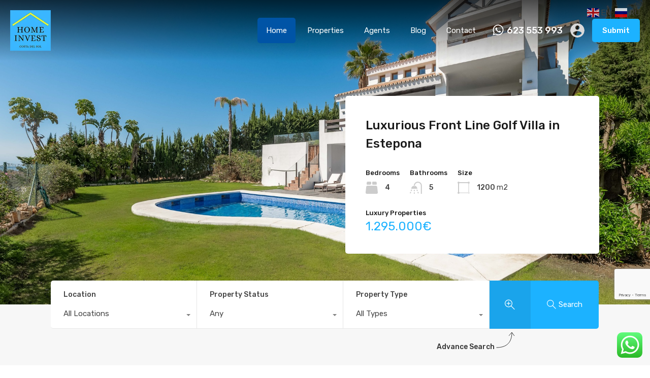

--- FILE ---
content_type: text/html; charset=UTF-8
request_url: https://homeinvestment.es/page/2/
body_size: 57163
content:
<!doctype html>
<html lang="en-GB">
<head>
    <meta charset="UTF-8">
    <meta name="viewport" content="width=device-width, initial-scale=1.0, maximum-scale=1.0, user-scalable=no">
    <link rel="profile" href="http://gmpg.org/xfn/11">
    <meta name="format-detection" content="telephone=no">
	<title>Home Investment &#8211; Page 2 &#8211; Your Real Estate</title>
<meta name='robots' content='max-image-preview:large' />
<link rel='dns-prefetch' href='//unpkg.com' />
<link rel='dns-prefetch' href='//www.google.com' />
<link rel='dns-prefetch' href='//fonts.googleapis.com' />
<link rel="alternate" type="application/rss+xml" title="Home Investment &raquo; Feed" href="https://homeinvestment.es/feed/" />
<link rel="alternate" type="application/rss+xml" title="Home Investment &raquo; Comments Feed" href="https://homeinvestment.es/comments/feed/" />
<link rel="alternate" type="application/rss+xml" title="Home Investment &raquo; Home Comments Feed" href="https://homeinvestment.es/home/feed/" />
<link rel="alternate" title="oEmbed (JSON)" type="application/json+oembed" href="https://homeinvestment.es/wp-json/oembed/1.0/embed?url=https%3A%2F%2Fhomeinvestment.es%2F" />
<link rel="alternate" title="oEmbed (XML)" type="text/xml+oembed" href="https://homeinvestment.es/wp-json/oembed/1.0/embed?url=https%3A%2F%2Fhomeinvestment.es%2F&#038;format=xml" />
<style id='wp-img-auto-sizes-contain-inline-css' type='text/css'>
img:is([sizes=auto i],[sizes^="auto," i]){contain-intrinsic-size:3000px 1500px}
/*# sourceURL=wp-img-auto-sizes-contain-inline-css */
</style>
<link rel='stylesheet' id='ht_ctc_main_css-css' href='https://homeinvestment.es/wp-content/plugins/click-to-chat-for-whatsapp/new/inc/assets/css/main.css?ver=4.36' type='text/css' media='all' />
<link rel='stylesheet' id='flatpickr-css' href='https://homeinvestment.es/wp-content/plugins/elementor/assets/lib/flatpickr/flatpickr.min.css?ver=4.6.13' type='text/css' media='all' />
<style id='wp-emoji-styles-inline-css' type='text/css'>

	img.wp-smiley, img.emoji {
		display: inline !important;
		border: none !important;
		box-shadow: none !important;
		height: 1em !important;
		width: 1em !important;
		margin: 0 0.07em !important;
		vertical-align: -0.1em !important;
		background: none !important;
		padding: 0 !important;
	}
/*# sourceURL=wp-emoji-styles-inline-css */
</style>
<link rel='stylesheet' id='main-css-css' href='https://homeinvestment.es/wp-content/themes/realhomes/assets/modern/styles/css/main.min.css?ver=4.4.2' type='text/css' media='all' />
<style id='main-css-inline-css' type='text/css'>

			h1, h2, h3, h4, h5, h6, .rh_logo .rh_logo__heading a,
			.rh_user .rh_user__details .rh_user__msg,
			.rh_slide__desc h3 .title, .rh_section .rh_section__head .rh_section__subtitle,
			.rh_page__head .rh_page__title .title, .rh_modal .rh_modal__wrap .rh_modal__dashboard .rh_modal__dash_link,
			.rh_page__head .rh_page__title .sub,
			.rh_page__head .rh_page__title .sub, .rh_agent_card__wrap .rh_agent_card__head .rh_agent_card__name .name a,
			body .rh_prop_card__details_elementor h3 a,
			body .rh_section__agents_elementor .rh_agent_elementor .rh_agent__details h3 a,
			body .classic_properties_elementor_wrapper .rhea_property_title a,
			.rh_prop_card .rh_prop_card__details h3 a,
			.property-thumbnail .property-title a
		 { color : #1a1a1a; }
.rh_mod_sfoi_overlay { background-color : rgba(0,0,0,0.5); }
.rh_mod_sfoi_wrapper h2 { color : #ffffff; }
.rh_mod_sfoi_wrapper .SFOI__description { color : #ffffff; }
.rh_banner__cover { background : #0054a6; }
.rh_banner__cover { opacity : .8; }
.cls-1 { fill : #0054a6!important; }

		.inspiry_mod_header_varition_one ul.rh_menu__main li a:hover,
		.inspiry_mod_header_varition_one ul.rh_menu__main > .current-menu-item > a,
		.inspiry_mod_header_varition_one ul.rh_menu__main > .current-menu-ancestor > a,
		.inspiry_mod_header_varition_one ul.rh_menu__main li:hover, 
		.rh_menu--hover,
		.rh_section__featured .rh_flexslider__nav a:hover,
		.dsidx-widget-guided-search form input[type=submit]:hover,
		.dsidx-widget-quick-search form input[type=submit]:hover,
		#ihf-main-container .btn-primary.active,
		.rh_prop_search__buttons_smart .rh_prop_search__advance a,
		.rh_prop_search__buttons_smart .rh_prop_search__searchBtn button,
		.rh_header_var_1 ul.rh_menu__main li:hover,
		.rh_header_var_1 ul.rh_menu__main > .current-menu-item > a,
		.rh_header_var_1 ul.rh_menu__main > .current-menu-ancestor > a,
		.rh_header_var_1 ul.rh_menu__main li a:hover,
		.rh_btn--secondary, 
		.mc4wp-form-fields input[type="submit"],
		.inspiry_mod_search_form_smart .rh_prop_search__buttons_smart .rh_prop_search__searchBtn button,
		.inspiry_mod_search_form_smart .rh_prop_search__buttons_smart .rh_prop_search__advance a,
		.rh_form__item .inspiry-details-wrapper .inspiry-detail .add-detail,
		.brands-owl-carousel .owl-nav button.owl-prev:hover:not(.disabled), 
		.brands-owl-carousel .owl-nav button.owl-next:hover:not(.disabled),
		.rh_agent_options label .control__indicator:after,
		.inspiry_bs_orange div.dropdown-menu,
		.rh_prop_search__form_smart .inspiry_select_picker_trigger.open button.dropdown-toggle,
		.rh_prop_search__form_smart .inspiry_select_picker_trigger div.dropdown-menu,
		.widget.RVR_Booking_Widget h4.title,
		.rvr_phone_icon,
		.rh_cfos .cfos_phone_icon,
		.woocommerce span.onsale, .woocommerce .widget_price_filter .ui-slider .ui-slider-handle, .woocommerce .widget_price_filter .price_slider_wrapper .ui-widget-content
	 { background : #0054a6; }
.rh_cfos .cfos_phone_icon:after,
								.rvr_phone_icon:after { border-left-color : #0054a6; }

		.rtl .rh_cfos .cfos_phone_icon:before,
		.rh_prop_search__form_smart .rh_form_smart_top_fields .inspiry_select_picker_trigger.open button.dropdown-toggle
	 { border-right-color : #0054a6; }

		.rh_agent_card__wrap .rh_agent_card__details .rh_agent_card__contact .rh_agent_card__link .rh_agent_form .rh_agent_form__row,
		.rh_agent_form .rh_agent_card__wrap .rh_agent_card__details .rh_agent_card__contact .rh_agent_card__link .rh_agent_form__row,
		.rh_agent_card__wrap .rh_agent_card__details .rh_agent_card__contact .rh_agent_card__link p,
		.rh_agent_card__wrap .rh_agent_card__details .rh_agent_card__contact .rh_agent_card__link span,
		.rh_agent_card__wrap .rh_agent_card__details .rh_agent_card__contact .rh_agent_card__link i,
		.qe-faqs-filters-container li a:hover,
		#dsidx-top-search span.dsidx-search-bar-openclose:hover,
		#dsidx.dsidx-results .dsidx-paging-control a:hover,
		.dsidx-results-widget .dsidx-expanded .featured-listing>h4 a:hover,
		.commentlist article .comment-detail-wrap .comment-reply-link:hover,
		.rh_modal .rh_modal__wrap a:hover,
		.agent-content-wrapper .description a, 
		.agent-content-wrapper .rh_agent_card__link,
		.rh_prop_search__wrap_smart .open_more_features,
		.inspiry_mod_search_form_smart .rh_prop_search__wrap_smart .open_more_features,
		.rh_section__news_wrap .categories a:hover,
		.rh_agent .rh_agent__details .rh_agent__phone a:hover,
		.rvr_optional_services_status li.rh_property__feature .rvr_not_available i,
		.rvr_fa_icon
	 { color : #0054a6; }

		.rh_prop_search__buttons_smart .rh_prop_search__searchBtn button:hover,
		.inspiry_mod_search_form_smart .rh_prop_search__buttons_smart .rh_prop_search__searchBtn button:hover,
		.rh_form__item .inspiry-details-wrapper .inspiry-detail .add-detail:hover
	 { background : #004d99; }

		.inspiry_bs_orange div.dropdown-menu li.selected a,
		.inspiry_bs_orange div.dropdown-menu li:hover a,
		.rh_prop_search__form_smart .inspiry_select_picker_trigger div.dropdown-menu li.selected a,
		.rh_prop_search__form_smart .inspiry_select_picker_trigger div.dropdown-menu li:hover a,
		.rh_prop_search__form_smart .inspiry_select_picker_trigger div.dropdown-menu ::-webkit-scrollbar-thumb,
		.rh_prop_search__form_smart .inspiry_select_picker_trigger .bs-actionsbox .btn-block .bs-select-all:hover,
		.rh_prop_search__form_smart .inspiry_select_picker_trigger .bs-actionsbox .btn-block .bs-deselect-all:hover
	 { background : #00478b; }
.rh_prop_search__form_smart .inspiry_select_picker_trigger div.dropdown-menu ::-webkit-scrollbar-thumb { outline-color : #00478b; }
.rh_prop_search__form_smart .inspiry_select_picker_trigger div.dropdown-menu ::-webkit-scrollbar-track { box-shadow :  inset 0 0 6px #00478b; }

		.rh_cta__wrap .rh_cta__btns .rh_btn--secondary,
		.availability-calendar table td.unavailable,
		div.daterangepicker .calendar-table td.reserved,
		.rh_property__ava_calendar_wrap .calendar-guide ul li.reserved-days::before
	 { background : rgba(0,84,166,1); }

		.rh_cta__wrap .rh_cta__btns .rh_btn--secondary:hover, 
		.rh_btn--secondary:hover, .mc4wp-form-fields input:hover[type="submit"],
		.inspiry_mod_search_form_smart .rh_prop_search__buttons_smart .rh_prop_search__advance a
	 { background : rgba(0,84,166,0.8); }

		.rh_modal .rh_modal__wrap .rh_modal__dashboard .rh_modal__dash_link:hover svg,
		.rh_property__features_wrap .rh_property__feature .rh_done_icon svg,
		.rh_prop_card .rh_prop_card__thumbnail .rh_prop_card__btns a:hover svg path,
		.rh_list_card__wrap .rh_list_card__map_thumbnail .rh_list_card__btns a:hover svg path,
		.rh_property__print .rh_single_compare_button .highlight svg path,
		.rh_double_check,
		.rh_fav_icon_box a:hover svg path,
		.highlight svg path
	 { fill : #0054a6; }

		ul.rh_menu__main ul.sub-menu,
		.rh_header_var_1 ul.rh_menu__main ul.sub-menu,
		.rh_header_var_1 ul.rh_menu__main ul.sub-menu ul.sub-menu
	 { border-top-color
	 : #0054a6; }

		.qe-testimonial-wrapper .qe-testimonial-img a:hover .avatar,
		.commentlist article>a:hover img,
		.rh_var_header .rh_menu__main .current-menu-ancestor,
		.rh_var_header .rh_menu__main .current-menu-item,
		.rh_var_header .rh_menu__main > li:hover,
		.rh_prop_search__form_smart .inspiry_select_picker_trigger.open button.dropdown-toggle
	 { border-color : #0054a6; }
::selection { background-color : #3fbfff; }
::-moz-selection { background-color : #3fbfff; }

		.rh_slide__desc .rh_slide_prop_price span,
		.rh_slide__desc h3 .title:hover,
		.rh_section--props_padding .rh_section__head .rh_section__subtitle,
		.rh_section .rh_section__head .rh_section__subtitle,
		.rh_prop_card .rh_prop_card__details h3 a:hover,
		.rh_list_card__wrap .rh_list_card__map_wrap h3 a:hover,
		.rh_list_card__wrap .rh_list_card__details_wrap h3 a:hover,
		.rh_prop_card .rh_prop_card__details .rh_prop_card__priceLabel .rh_prop_card__price,
		.rh_list_card__wrap .rh_list_card__map_details .rh_list_card__priceLabel .rh_list_card__price .price,
		.rh_list_card__wrap .rh_list_card__priceLabel .rh_list_card__price .price,
		.rh_prop_card .rh_prop_card__thumbnail .rh_overlay__contents a:hover,
		.rh_agent .rh_agent__details h3 a:hover,
		.rh_agent .rh_agent__details .rh_agent__phone a,
		.rh_agent .rh_agent__details .rh_agent__email:hover,
		.rh_agent .rh_agent__details .rh_agent__listed .figure,
		.rh_list_card__wrap .rh_list_card__thumbnail .rh_overlay__contents a:hover,
		.property-template-default .rh_page__property_price .price,
		.rh_page__property .rh_page__property_price .price,
		.rh_property_agent .rh_property_agent__agent_info .email .value,
		.rh_property__id .id,
		.rh_property__heading,
		.rvr_price_details_wrap .rvr_price_details ul li.bulk-pricing-heading,
		.rh_agent_card__wrap .rh_agent_card__head .rh_agent_card__listings .count,
		.rh_agent_card__wrap .rh_agent_card__details .rh_agent_card__contact .rh_agent_card__link:hover .rh_agent_form .rh_agent_form__row,
		.rh_agent_form .rh_agent_card__wrap .rh_agent_card__details .rh_agent_card__contact .rh_agent_card__link:hover .rh_agent_form__row,
		.rh_agent_card__wrap .rh_agent_card__details .rh_agent_card__contact .rh_agent_card__link:hover p,
		.rh_agent_card__wrap .rh_agent_card__details .rh_agent_card__contact .rh_agent_card__link:hover span,
		.rh_agent_card__wrap .rh_agent_card__details .rh_agent_card__contact .rh_agent_card__link:hover i,
		.rh_agent_card__wrap .rh_agent_card__head .rh_agent_card__name .name a:hover,
		.rh_agent_card__wrap .rh_agent_card__details .rh_agent_card__contact .rh_agent_card__contact_wrap .contact a:hover,
		.rh_agent_profile__wrap .rh_agent_profile__head .rh_agent_profile__details .detail a:hover,
		.rh_agent_profile__wrap .rh_agent_profile__head .rh_agent_profile__dp .listed_properties .number,
		.agent-content-wrapper .listed_properties .number,
		.rh_page__head .rh_page__title .sub,
		.rh_gallery__wrap .rh_gallery__item .item-title a:hover,
		.qe-testimonial-wrapper .qe-testimonial-byline a,
		.qe-faqs-filters-container li a,
		ol.dsidx-results li.dsidx-prop-summary .dsidx-prop-features>div:before,
		#dsidx-top-search span.dsidx-search-bar-openclose,
		#dsidx.dsidx-results .dsidx-paging-control a,
		.dsidx-results:not(.dsidx-results-grid) #dsidx-listings .dsidx-listing .dsidx-data .dsidx-primary-data .dsidx-price,
		.dsidx-results:not(.dsidx-results-grid) #dsidx-listings .dsidx-listing .dsidx-data .dsidx-secondary-data>div:before,
		.dsidx-results-widget .dsidx-expanded .featured-listing ul li:before,
		#ihf-main-container a:focus,
		#ihf-main-container a:hover,
		#ihf-main-container h4.ihf-price,
		#ihf-main-container a:hover .ihf-grid-result-address,
		#ihf-main-container a:focus .ihf-grid-result-address,
		.commentlist article .comment-detail-wrap .comment-reply-link,
		.page-breadcrumbs-modern li a,
		.page-breadcrumbs-modern li i,
		.agent-content-wrapper .description a:hover,
		.agent-content-wrapper .rh_agent_card__link:hover,
		.property-thumbnail .property-price p,
		.property-thumbnail .property-title a:hover,
		.rh_property__agent_head .description p a:hover,
		.rh_property__agent_head .contacts-list .contact.email a:hover,
		.rh_section__news_wrap .categories a,
		.rh_section__news_wrap h3 a:hover,
		.rh_compare__slide_img .rh_compare_view_title:hover,
		div.rh_login_modal_wrapper .rh_login_tabs li.rh_active,
		div.rh_login_modal_wrapper .rh_login_tabs li:hover,
		.rh_list_card__wrap .rh_list_card__map_thumbnail .rh_overlay__contents a:hover,
		body .leaflet-popup-content p,
		body .leaflet-popup-content .osm-popup-title a:hover,
		body .rh_compare__slide_img .rh_compare_view_title:hover,
		.rh_my-property .rh_my-property__publish .publish h5,
		.rh_property__yelp_wrap .yelp-places-group-title i,
		.infoBox .map-info-window p,
		.rvr_request_cta_number_wrapper .rvr-phone-number a,
		.widget.RVR_Owner_Widget .rvr_widget_owner_label,
		.infoBox .map-info-window a:hover,
		.woocommerce ul.products li.product .price, .woocommerce div.product p.price, .woocommerce div.product .rh_agent_form .price.rh_agent_form__row, .rh_agent_form .woocommerce div.product .price.rh_agent_form__row, .woocommerce div.product span.price, .woocommerce ul.cart_list li .amount, .woocommerce ul.product_list_widget li .amount,
		.rh_property__meta_wrap .rh_property__meta i,
		.commentlist article .comment-detail-wrap .url,
		h3.rh_heading_stylish a:hover,
		.rh_theme_card__priceLabel_sty .rh_theme_card__price_sty,
		.floor-plans-accordions .floor-plan-title .floor-plan-meta .floor-price-value,
		.rvr_guests_accommodation_wrap .rvr_guests_accommodation ul li i.fas
     { color : #1cb2ff; }

		.rh_btn--primary, 
		.post-password-form input[type="submit"],
		.widget .searchform input[type="submit"],
		.comment-form .form-submit .submit,
		.rh_memberships__selection #ims-stripe-payment-btn .stripe-button-el,
		.rh_memberships__selection #ims-free-button,
		.rh_contact__form .wpcf7-form input[type="submit"],
		.widget_mortgage-calculator .mc-wrapper p input[type="submit"],
		.rh_memberships__selection .ims-receipt-button #ims-receipt,
		.rh_contact__form .rh_contact__input input[type="submit"],
		.rh_form__item input[type="submit"], .rh_pagination__pages-nav a,
		.rh_modal .rh_modal__wrap button,
		.rh_section__testimonial .diagonal-mod-background,
		.rh_section__testimonial.flat-border,
		.rh_blog__post .entry-header,
		.rh_prop_search__form .rh_prop_search__fields .rh_prop_search__active,
		.dsidx-widget-guided-search form input[type=submit],
		.dsidx-widget-quick-search form input[type=submit],
		ol.dsidx-results li.dsidx-prop-summary .dsidx-prop-title,
		.rh_blog__post .entry-header,
		.dsidx-results:not(.dsidx-results-grid) #dsidx-listings .dsidx-listing .dsidx-media .dsidx-photo .dsidx-photo-count,
		#dsidx-top-search #dsidx-search-bar .dsidx-search-controls .button button,
		.dsidx-results-grid #dsidx-listings .dsidx-listing .dsidx-data .dsidx-primary-data .dsidx-price,
		.dsidx-results-grid #dsidx-listings .dsidx-listing .dsidx-media .dsidx-photo .dsidx-photo-count,
		#dsidx .dsidx-large-button,
		#dsidx .dsidx-small-button,
		body.dsidx .dsidx-large-button,
		body.dsidx .dsidx-small-button,
		#dsidx-rentzestimate-notice,
		#dsidx-zestimate-notice,
		#dsidx.dsidx-details .dsidx-headerbar-green,
		#ihf-main-container .title-bar-1,
		#ihf-main-container .btn-primary,
		#ihf-main-container .dropdown-menu>.active>a,
		#ihf-main-container .dropdown-menu>li>a:hover,
		#ihf-main-container .pagination li:first-child>a,
		#ihf-main-container .pagination li:first-child>span,
		#ihf-main-container .pagination li:last-child>a,
		#ihf-main-container .pagination li:last-child>span,
		#ihf-main-container .ihf-map-search-refine-link,
		#ihf-main-container .btn-default,
		.rh_sidebar .widget_ihomefinderpropertiesgallery>a,
		#ihf-main-container .ihf-social-share .ihf-share-btn-email,
		#ihf-main-container .ihf-social-share .ihf-share-btn-facebook,
		#ihf-main-container .ihf-social-share .ihf-share-btn-more,
		#ihf-main-container .ihf-social-share .ihf-share-btn-print,
		button,
		#ihf-main-container .modal-footer .btn,
		.ihf-map-icon,
		.rh_var2_header_meta_wrapper,
		.rh_var3_header,
		.open_more_features,
		#home-properties-section .pagination a.current,
		#home-properties-section .pagination a:hover,
		.inspiry-floor-plans-group-wrapper .inspiry-btn-group .real-btn,
		body .rh_fixed_side_bar_compare .rh_compare__submit,
		.agent-custom-contact-form .wpcf7 input[type="submit"],
		.rh_mod_sfoi_wrapper .rh_prop_search__select.rh_prop_search__active,
		body .leaflet-popup-tip,
		body .marker-cluster-small div,
		.rh_prop_search__form .rh_prop_search__fields .inspiry_bs_is_open,
		.rh_prop_search__form .rh_prop_search__fields .inspiry_bs_is_open .inspiry_select_picker_trigger button.dropdown-toggle,
		.rh_prop_search__form .rh_prop_search__fields .inspiry_select_picker_field .inspiry_select_picker_trigger div.dropdown-menu,
		#ui-datepicker-div .ui-datepicker-header,
		#ui-datepicker-div .ui-datepicker-calendar tbody tr td.ui-datepicker-today a, 
		#ui-datepicker-div.schedule-calendar-wrapper .ui-datepicker-calendar tbody tr td a.ui-state-highlight, 
		#ui-datepicker-div.schedule-calendar-wrapper .ui-datepicker-calendar tbody tr td a.ui-state-highlight:hover, 
		#ui-datepicker-div .ui-datepicker-calendar tbody tr td.ui-datepicker-current-day,
		form.rh_sfoi_advance_search_form .inspiry_bs_is_open,
		form.rh_sfoi_advance_search_form .inspiry_select_picker_trigger div.dropdown-menu,
		.inspiry_bs_green div.dropdown-menu,
		.widget.RVR_Booking_Widget .rvr-booking-form-wrap .rvr-booking-form .submission-area input[type="submit"],
		.availability-calendar .paging,
		.cluster div,
		.ere_latest_properties_ajax .pagination a.current,
		.ere_latest_properties_ajax .pagination a:hover,
		.woocommerce #respond input#submit:hover,
		.woocommerce-page-wrapper .woocommerce a.button:hover,
		.woocommerce a.button:hover,
		.woocommerce button.button:hover,
		.woocommerce input.button:hover,
		.woocommerce #respond input#submit.alt:hover,
		.woocommerce a.button.alt:hover,
		.woocommerce button.button.alt:hover,
		.woocommerce input.button.alt:hover,
		.woocommerce .widget_price_filter .ui-slider .ui-slider-range,
		.select2-container--open .select2-dropdown--below, .select2-container--open .select2-dropdown--above,
		div.daterangepicker td.active, div.daterangepicker td.active:hover,
		.availability-calendar table td.today,
		.rh_property__ava_calendar_wrap .calendar-guide ul li.today::before
	 { background : #1cb2ff; }
.rh_property__mc_wrap .rh_property__mc .rh_mc_field .rh_form__item input[type=range]::-webkit-slider-thumb { background : #1cb2ff; }
.rh_property__mc_wrap .rh_property__mc .rh_mc_field .rh_form__item input[type=range]::-moz-range-thumb  { background : #1cb2ff; }
.rh_property__mc_wrap .rh_property__mc .rh_mc_field .rh_form__item input[type=range]::-ms-thumb { background : #1cb2ff; }
.rh_property__mc_wrap .rh_property__mc .mc_cost_graph_circle .mc_graph_svg .mc_graph_interest { stroke : #0054a6; }
.rh_property__mc_wrap .rh_property__mc .mc_cost_graph_circle .mc_graph_svg .mc_graph_tax { stroke : #1cb2ff; }
.rh_property__mc_wrap .rh_property__mc .mc_cost_graph_circle .mc_graph_svg .mc_graph_hoa { stroke : rgba(28,178,255,0.3); }
.rh_property__mc_wrap .rh_property__mc .mc_cost li.mc_cost_interest::before { background-color : #0054a6; }
.rh_property__mc_wrap .rh_property__mc .mc_cost li.mc_cost_tax::before { background-color : #1cb2ff; }
.rh_property__mc_wrap .rh_property__mc .mc_cost li.mc_cost_hoa::before { background-color : rgba(28,178,255,0.3); }

		#ihf-main-container .btn-primary:active,
		#ihf-main-container .btn-primary:focus,
		#ihf-main-container .btn-primary:hover,
		#ihf-main-container .pagination li:first-child>a:hover,
		#ihf-main-container .pagination li:first-child>span:hover,
		#ihf-main-container .pagination li:last-child>a:hover,
		#ihf-main-container .pagination li:last-child>span:hover,
		#ihf-main-container .ihf-map-search-refine-link,
		#ihf-main-container .btn-default:active,
		#ihf-main-container .btn-default:focus,
		#ihf-main-container .btn-default:hover,
		.rh_sidebar .widget_ihomefinderpropertiesgallery>a:hover,
		#ihf-main-container .ihf-social-share .ihf-share-btn-email:hover,
		#ihf-main-container .ihf-social-share .ihf-share-btn-facebook:hover,
		#ihf-main-container .ihf-social-share .ihf-share-btn-more:hover,
		#ihf-main-container .ihf-social-share .ihf-share-btn-print:hover,
		#ihf-main-container .modal-footer .btn:active,
		#ihf-main-container .modal-footer .btn:focus,
		#ihf-main-container .modal-footer .btn:hover,
		.inspiry-floor-plans-group-wrapper .inspiry-btn-group .real-btn:hover,
		.agent-custom-contact-form .wpcf7 input[type="submit"]:hover,
		.widget.RVR_Booking_Widget .rvr-booking-form-wrap .rvr-booking-form .submission-area input[type="submit"]:hover,
		.rh_mode_sfoi_search_btn button:hover
	 { background : #1aa4eb; }

		.rh_prop_search__form .rh_prop_search__fields .inspiry_select_picker_field .inspiry_select_picker_trigger div.dropdown-menu li.selected,
		.rh_prop_search__form .rh_prop_search__fields .inspiry_select_picker_field .inspiry_select_picker_trigger div.dropdown-menu li:hover,
		.rh_prop_search__form .rh_prop_search__fields .inspiry_select_picker_field .inspiry_select_picker_trigger div.dropdown-menu ::-webkit-scrollbar-thumb,
		form.rh_sfoi_advance_search_form .inspiry_select_picker_trigger div.dropdown-menu li.selected,
		form.rh_sfoi_advance_search_form .inspiry_select_picker_trigger div.dropdown-menu li:hover,
		form.rh_sfoi_advance_search_form .inspiry_select_picker_trigger div.dropdown-menu ::-webkit-scrollbar-thumb,
		.inspiry_bs_green div.dropdown-menu li.selected a,
		form.rh_sfoi_advance_search_form .inspiry_select_picker_trigger div.dropdown-menu .actions-btn:hover,
		.rh_prop_search__form .rh_prop_search__fields .inspiry_select_picker_field .inspiry_select_picker_trigger div.dropdown-menu .actions-btn:hover,
		.inspiry_bs_green div.dropdown-menu ::-webkit-scrollbar-thumb,
		.inspiry_bs_green div.dropdown-menu li:hover a
	 { background : #1896d6; }

		.rh_prop_search__form .rh_prop_search__fields .inspiry_select_picker_field .inspiry_select_picker_trigger div.dropdown-menu ::-webkit-scrollbar-thumb,
		form.rh_sfoi_advance_search_form .inspiry_select_picker_trigger div.dropdown-menu ::-webkit-scrollbar-thumb,
		.inspiry_bs_green div.dropdown-menu ::-webkit-scrollbar-thumb
	 { outline-color : #1896d6; }

		.rh_prop_search__form .rh_prop_search__fields .inspiry_select_picker_field .inspiry_select_picker_trigger div.dropdown-menu ::-webkit-scrollbar-track,
		form.rh_sfoi_advance_search_form .inspiry_select_picker_trigger div.dropdown-menu ::-webkit-scrollbar-track,
		.inspiry_bs_green div.dropdown-menu ::-webkit-scrollbar-track
	 { box-shadow :  inset 0 0 6px #1896d6; }
.rh_overlay { background : rgba(28,178,255,0.7); }
#dsidx-zestimate,#dsidx-rentzestimate { background-color : rgba(28,178,255,0.1); }
.rh_my-property .rh_my-property__publish .publish  { background-color : rgba(28,178,255,0.3); }
.rh_cta--contact .rh_cta .rh_cta__overlay { background-color : rgba(28,178,255,0.8); }
.rh_gallery__wrap .rh_gallery__item .media_container { background-color : rgba(28,178,255,0.9); }
blockquote,
				               .qe-faq-toggle .qe-toggle-title { background-color : rgba(28,178,255,0.1); }

		.qe-faq-toggle .qe-toggle-title:hover,
		.qe-faq-toggle.active .qe-toggle-title,
		div.daterangepicker td.in-range:not(.active,.ends),
		.availability-calendar table td.available:not(.past-date,.today),
		.rh_property__ava_calendar_wrap .calendar-guide ul li.available-days::before
	 { background-color : rgba(28,178,255,0.2); }
.qe-faq-toggle .qe-toggle-content { background-color : rgba(28,178,255,0.05); }
body .marker-cluster-small, .cluster { background-color : rgba(28,178,255,0.5); }

		.rh_page__gallery_filters a.active,
		.rh_page__gallery_filters a:hover,
		.rh_page__head .rh_page__nav .active,
		.rh_page__head .rh_page__nav .rh_page__nav_item:hover,
		div.rh_login_modal_wrapper .rh_login_tabs li.rh_active,
		div.rh_login_modal_wrapper .rh_login_tabs li:hover,
		body .leaflet-popup-content-wrapper,
		.infoBox .map-info-window
	 { border-bottom-color : #1cb2ff; }

		.ihf-map-icon:after, .infoBox .map-info-window .arrow-down,
		.rh_latest_properties_2 .rh_tags_wrapper .rh_featured:before
	 { border-top-color : #1cb2ff; }

		blockquote,
		.qe-testimonial-wrapper .qe-testimonial-img a .avatar,
		#dsidx-rentzestimate, #dsidx-zestimate,
		#dsidx.dsidx-details .dsidx-headerbar-green,
		#dsidx.dsidx-details .dsidx-contact-form,
		.commentlist article>a img,
		.woocommerce #respond input#submit:hover,
		.woocommerce-page-wrapper .woocommerce a.button:hover,
		.woocommerce a.button:hover,
		.woocommerce button.button:hover,
		.woocommerce input.button:hover,
		.woocommerce #respond input#submit.alt:hover,
		.woocommerce a.button.alt:hover,
		.woocommerce button.button.alt:hover,
		.woocommerce input.button.alt:hover
	 { border-color : #1cb2ff; }

		blockquote,
		#dsidx-rentzestimate-triangle, #dsidx-zestimate-triangle,
		.rh_latest_properties_2 .rh_tags_wrapper .rh_featured:before
	 { border-left-color : #1cb2ff; }
.rh_latest_properties_2 .rh_tags_wrapper .rh_featured:before { border-right-color : #1cb2ff; }

		.rh_slide__prop_meta .rh_svg,
		.rh_svg,
		.rh_banner .rh_view_type .active path,
		.rh_banner .rh_view_type a:hover path,
		.rh_view_type a.active svg path,
		.rh_view_type a:hover svg path,							  
		div.rh_modal_login_loader svg path
	 { fill : #1cb2ff; }

		.rh_agent_card__wrap .rh_agent_card__head .rh_agent_card__name .name .rh_agent_verification__icon,
		.rh_view_type a svg path
	 { background : #1cb2ff; }

		.rh_btn--primary:hover, 
		.post-password-form input[type="submit"]:hover,
		.widget .searchform input[type="submit"]:hover,
		.comment-form .form-submit .submit:hover,
		.rh_memberships__selection #ims-stripe-payment-btn .stripe-button-el:hover,
		.rh_memberships__selection #ims-free-button:hover,
		.rh_contact__form .wpcf7-form input[type="submit"]:hover,
		.widget_mortgage-calculator .mc-wrapper p input[type="submit"]:hover,
		.rh_memberships__selection .ims-receipt-button #ims-receipt:hover,
		.rh_contact__form .rh_contact__input input[type="submit"]:hover,
		.rh_form__item input[type="submit"]:hover, .rh_pagination__pages-nav a:hover,
		.rh_modal .rh_modal__wrap button:hover,
		#dsidx .dsidx-large-button:hover,
		#dsidx .dsidx-small-button:hover,
		body.dsidx .dsidx-large-button:hover,
		body.dsidx .dsidx-small-button:hover,
		.open_more_features:hover,
		#rh_save_search button:hover,
		body .rh_fixed_side_bar_compare .rh_compare__submit:hover,
		.select2-container--default .select2-results__option[aria-selected=true], 
		.select2-container--default .select2-results__option[data-selected=true],
		div.rh_login_modal_wrapper button:not(.dropdown-toggle):hover
	 { background : #0054a6; }
.page-breadcrumbs-modern li a:hover { color : #0054a6; }

		.rh_section__testimonial .quotes-marks svg,
		.rh_view_type a svg path
	 { fill : #0054a6; }

			#ihf-main-container .ihf-select-options .ihf-select-available-option>span.ihf-selected,
			.ihf-eureka .ihf-select-options .ihf-select-available-option>span.ihf-selected,
			#ihf-main-container .btn-primary,
			#ihf-main-container .btn.btn-default,
			#ihf-main-container .ihf-btn.ihf-btn-primary,
			.ihf-eureka .btn-primary,
			.ihf-eureka .btn.btn-default,
			.ihf-eureka .ihf-btn.ihf-btn-primary
		 { background-color : #1cb2ff !important; }

			#ihf-main-container .btn-primary,
			#ihf-main-container .btn.btn-default,
			#ihf-main-container .ihf-btn.ihf-btn-primary,
			.ihf-eureka .btn-primary,
			.ihf-eureka .btn.btn-default,
			.ihf-eureka .ihf-btn.ihf-btn-primary
		 { border-color : #1cb2ff !important; }
#ihf-main-container .ihf-detail-tab-content #ihf-detail-features-tab .title-bar-1 { background-color : #1cb2ff !important; }

			#ihf-main-container .btn-primary:active,
			#ihf-main-container .btn-primary:focus,
			#ihf-main-container .btn-primary:hover,
			#ihf-main-container .btn.btn-default:active,
			#ihf-main-container .btn.btn-default:focus,
			#ihf-main-container .btn.btn-default:hover,
			#ihf-main-container .ihf-btn.ihf-btn-primary:active,
			#ihf-main-container .ihf-btn.ihf-btn-primary:focus,
			#ihf-main-container .ihf-btn.ihf-btn-primary:hover,
			.ihf-eureka .btn-primary:active,
			.ihf-eureka .btn-primary:focus,
			.ihf-eureka .btn-primary:hover,
			.ihf-eureka .btn.btn-default:active,
			.ihf-eureka .btn.btn-default:focus,
			.ihf-eureka .btn.btn-default:hover,
			.ihf-eureka .ihf-btn.ihf-btn-primary:active,
			.ihf-eureka .ihf-btn.ihf-btn-primary:focus,
			.ihf-eureka .ihf-btn.ihf-btn-primary:hover
		 { background-color : #0054a6 !important; }

			#ihf-main-container .btn-primary:active,
			#ihf-main-container .btn-primary:focus,
			#ihf-main-container .btn-primary:hover,
			#ihf-main-container .btn.btn-default:active,
			#ihf-main-container .btn.btn-default:focus,
			#ihf-main-container .btn.btn-default:hover,
			#ihf-main-container .ihf-btn.ihf-btn-primary:active,
			#ihf-main-container .ihf-btn.ihf-btn-primary:focus,
			#ihf-main-container .ihf-btn.ihf-btn-primary:hover,
			.ihf-eureka .btn-primary:active,
			.ihf-eureka .btn-primary:focus,
			.ihf-eureka .btn-primary:hover,
			.ihf-eureka .btn.btn-default:active,
			.ihf-eureka .btn.btn-default:focus,
			.ihf-eureka .btn.btn-default:hover,
			.ihf-eureka .ihf-btn.ihf-btn-primary:active,
			.ihf-eureka .ihf-btn.ihf-btn-primary:focus,
			.ihf-eureka .ihf-btn.ihf-btn-primary:hover
		 { border-color : #0054a6 !important; }
.rh_banner { background-color : #303030; }

			.rh_logo .rh_logo__heading a,
			.rh_var_header .rh_logo__heading a
		 { color : #ffffff; }
.rh_header--shadow { background : linear-gradient(180deg,rgba(0, 0, 0, 0.7)0%, rgba(255, 255, 255, 0) 100%);; }
.rh_section--props_padding .rh_section__head .rh_section__title { color : #1a1a1a; }
.rh_section--props_padding .rh_section__head .rh_section__desc { color : #808080; }
.rh_section--featured .rh_section__head .rh_section__title { color : #1a1a1a; }
.rh_section--featured .rh_section__head .rh_section__desc { color : #808080; }
.rh_section__agents .rh_section__head .rh_section__title { color : #1a1a1a; }
.rh_section__agents .rh_section__head .rh_section__desc { color : #808080; }
.rh_cta--featured .rh_cta__title { color : #ffffff; }
.rh_cta--featured .rh_cta__quote { color : #ffffff; }
.rh_cta__wrap .rh_cta__btns .rh_btn--secondary { color : #ffffff; }
.rh_cta__wrap .rh_cta__btns .rh_btn--greyBG { color : #ffffff; }
.rh_cta__wrap .rh_cta__btns .rh_btn--greyBG { background : rgba(255,255,255,0.25); }
.rh_cta__wrap .rh_cta__btns .rh_btn--greyBG:hover { background : rgba(255,255,255,0.4); }
.rh_cta--contact .rh_cta__title { color : #ffffff; }
.rh_cta--contact .rh_cta__quote { color : #ffffff; }
.rh_cta__wrap .rh_cta__btns .rh_btn--blackBG { color : #ffffff; }
.rh_cta__wrap .rh_cta__btns .rh_btn--blackBG { background : #303030; }
.rh_cta__wrap .rh_cta__btns .rh_btn--blackBG:hover { background : rgba(48,48,48,0.8); }
.rh_cta__wrap .rh_cta__btns .rh_btn--whiteBG { color : #303030; }
.rh_cta__wrap .rh_cta__btns .rh_btn--whiteBG { background : #ffffff; }
.rh_cta__wrap .rh_cta__btns .rh_btn--whiteBG:hover { background : rgba(255,255,255,0.8); }

		.rh_latest-properties .diagonal-mod-background,
		.rh_latest-properties.flat-border
	 { background-color : #F7F7F7; }

		.rh_section--featured .diagonal-mod-background,
		.rh_section--featured.flat-border
	 { background-color : #ffffff; }
.rh_testimonial .rh_testimonial__quote { color : #ffffff; }
.rh_testimonial .rh_testimonial__author .rh_testimonial__author_name { color : #ffffff; }
.rh_testimonial .rh_testimonial__author .rh_testimonial__author__link a { color : #ffffff; }
.rh_agent .rh_agent__details h3 a { color : #1a1a1a; }

		.rh_agent .rh_agent__details .rh_agent__email,
		.rh_agent .rh_agent__details .rh_agent__listed .heading
	 { color : #1a1a1a; }

		.rh_section__agents .diagonal-mod-background,
		.rh_section__agents.flat-border
	 { background-color : #f7f7f7; }
.rh_section__features .rh_section__head .rh_section__title { color : #1a1a1a; }
.rh_section__features .rh_section__head .rh_section__desc { color : #808080; }

		.rh_feature h4.rh_feature__title,
		.rh_feature h4.rh_feature__title a
	 { color : #1a1a1a; }
.rh_feature .rh_feature__desc p { color : #808080; }

		.rh_section__features .diagonal-mod-background,
		.rh_section__features.flat-border
	 { background-color : #ffffff; }
.rh_section__partners .rh_section__head .rh_section__title { color : #1a1a1a; }
.rh_section__partners .rh_section__head .rh_section__desc { color : #808080; }

		.rh_section__partners .diagonal-mod-background,
		.rh_section__partners.flat-border
	 { background-color : #ffffff; }
.rh_section__news .rh_section__head .rh_section__title { color : #1a1a1a; }
.rh_section__news .rh_section__head .rh_section__desc { color : #808080; }

		.rh_section__news .diagonal-mod-background,
		.rh_section__news.flat-border
	 { background-color : #ffffff; }

			.rh_prop_card .rh_prop_card__details,
			.rh_list_card__wrap .rh_list_card__details_wrap, 
			.rh_list_card__wrap .rh_list_card__map_wrap,
			.rh_latest_properties_2 .rh_property_card_stylish_inner,
			.rh_latest_properties_2 .rh_detail_wrapper_2
		 { background-color : #ffffff; }

			.rh_prop_card .rh_prop_card__details h3 a, 
			.rh_list_card__wrap .rh_list_card__map_wrap h3 a, 
			.rh_list_card__wrap .rh_list_card__details_wrap h3 a,
			h3.rh_heading_stylish a
		 { color : #1a1a1a; }

			.rh_list_card__wrap,
			.rh_list_card__wrap .rh_list_card__details_wrap .rh_list_card__excerpt, 
			.rh_prop_card .rh_prop_card__details .rh_prop_card__excerpt,
			.rh_prop_card .rh_prop_card__details,
			.rh_latest_properties_2,
			div.rh_added_sty
		 { color : #808080; }

			.rh_prop_card .rh_prop_card__details .rh_prop_card__meta .figure,
			.rh_list_card__meta div .label, .rh_list_card__meta div .figure,
			.rh_prop_card_meta_theme_stylish .rh_prop_card__meta .figure
		 { color : #444; }

			.rh_prop_card .rh_prop_card__details .rh_prop_card__meta span.rh_meta_titles, 
			.rh_prop_card .rh_prop_card__details .rh_prop_card__priceLabel .rh_prop_card__status, 
			.rh_list_card__wrap .rh_list_card__map_details .rh_list_card__priceLabel .rh_list_card__price .status, 
			.rh_list_card__meta h4, .rh_list_card__wrap .rh_list_card__priceLabel .rh_list_card__price .status, 
			.rh_list_card__wrap .rh_list_card__priceLabel .rh_list_card__author span,
			.rh_theme_card__priceLabel_sty span.rh_theme_card__status_sty,
			div.rh_added_sty span,
			.rh_prop_card_meta_theme_stylish .rh_prop_card__meta .rh_meta_titles
		 { color : #1a1a1a; }

			.rh_prop_card .rh_prop_card__details .rh_prop_card__meta svg, .rh_list_card__meta div svg,
            .rh_prop_card_meta_theme_stylish .rh_prop_card__meta .rh_svg
         { fill : #b3b3b3; }

			.rh_list_card__wrap .rh_list_card__thumbnail .rh_list_card__btns a svg path, 
			.rh_prop_card .rh_prop_card__thumbnail .rh_prop_card__btns a svg path,
			.rh_list_card__wrap .rh_list_card__map_thumbnail .rh_list_card__btns a.add-to-favorite svg path
		 { fill : #ffffff; }

			.rh_list_card__wrap .rh_list_card__thumbnail .rh_list_card__btns .favorite:hover svg path, 
			.rh_prop_card .rh_prop_card__thumbnail .rh_prop_card__btns .favorite:hover svg path,
			.rh_list_card__wrap .rh_list_card__map_thumbnail .rh_list_card__btns a:hover.add-to-favorite svg path,
			.rh_fav_icon_box .favorite:hover svg path
		 { fill : #ea3d3d; }

			.rh_list_card__wrap .rh_list_card__thumbnail .rh_list_card__btns .favorite-placeholder svg path,
			.rh_prop_card .rh_prop_card__thumbnail .rh_prop_card__btns .favorite-placeholder svg path,
			.rh_list_card__wrap .rh_list_card__map_thumbnail .rh_list_card__btns .favorite-placeholder svg path,
			.rh_fav_icon_box .favorite-placeholder svg path
		 { fill : #ea3d3d; }

			.rh_list_card__wrap .rh_list_card__thumbnail .rh_list_card__btns .rh_trigger_compare svg path,
			.rh_prop_card .rh_prop_card__thumbnail .rh_prop_card__btns .rh_trigger_compare svg path,
			.rh_list_card__wrap .rh_list_card__map_thumbnail .rh_list_card__btns a.add-to-compare svg path
		 { fill : #ffffff; }

			.rh_list_card__wrap .rh_list_card__thumbnail .rh_list_card__btns .rh_trigger_compare:hover svg path,
			.rh_prop_card .rh_prop_card__thumbnail .rh_prop_card__btns .rh_trigger_compare:hover svg path,
			.rh_list_card__wrap .rh_list_card__map_thumbnail .rh_list_card__btns a:hover.add-to-compare svg path,
			.rh_fav_icon_box .rh_trigger_compare:hover svg path
		 { fill : #ea723d; }

			.rh_list_card__wrap .rh_list_card__thumbnail .rh_list_card__btns .compare-placeholder svg path,
			.rh_prop_card .rh_prop_card__thumbnail .rh_prop_card__btns .compare-placeholder svg path,
			.rh_list_card__wrap .rh_list_card__map_thumbnail .rh_list_card__btns .compare-placeholder svg path,
			.rh_fav_icon_box .compare-placeholder svg path
		 { fill : #ea723d; }
[data-tooltip]:not([flow])::before, [data-tooltip][flow^=up]::before { border-top-color : #ea723d; }
[data-tooltip]::after { background : #ea723d; }
[data-tooltip]::after { color : #ffffff; }
.rh_address_sty a { color : #1f79b8; }
.rh_address_sty a:hover { color : #ea723d; }
.rh_address_sty .rh_address_pin svg { fill : #1f79b8; }
.rh_address_sty a:hover svg { fill : #ea723d; }
.rh_latest_properties_2 .rh_tags_wrapper .rh_featured:before { border-color : #1ea69a; }
.rh_latest_properties_2 .rh_tags_wrapper .rh_featured:before { border-bottom-color : transparent; }
.rh_latest_properties_2 .rh_tags_wrapper .rh-tags svg { fill : #fff; }
.rh_latest_properties_2 .rh_tags_wrapper .rh_hot:before { border-color : #d22d3e; }
.rh_latest_properties_2 .rh_tags_wrapper .rh_hot:before { border-bottom-color : transparent; }
.rh_latest_properties_2 .rh_tags_wrapper .rh-tags:not(.rh_featured) svg { fill : #fff; }
.rh_prop_status_sty { background-color : #000; }
.rh_prop_status_sty { color : #fff; }
.rh_agent_expand_wrapper .rh_agent_list .rh_agent_agency .rh_property_agent__title { color : #ffffff; }
.rh_agent_expand_wrapper .rh_agent_list .rh_agent_agency .rh_property_agent__title:hover { color : #f7f7f7; }
.rh_agent_expand_wrapper .rh_agent_list .rh_agent_agency .rh_property_agent__agency { color : #ffffff; }
.rh_agent_expand_wrapper .rh_agent_list .rh_agent_agency .rh_property_agent__agency:hover { color : #f7f7f7; }
.rh_wrapper_bottom_agent .rh_agent_expand_wrapper { background : #f7f7f7; }
.rh_wrapper_bottom_agent .rh_agent_expand_wrapper .rh_agent_list .rh_property_agent__title { color : #1a1a1a; }
.rh_wrapper_bottom_agent .rh_agent_expand_wrapper .rh_agent_list .rh_property_agent__title:hover { color : #1a1a1a; }
.rh_wrapper_bottom_agent .rh_agent_expand_wrapper .rh_agent_list .rh_property_agent__agency { color : #808080; }
.rh_wrapper_bottom_agent .rh_agent_expand_wrapper .rh_agent_list .rh_property_agent__agency:hover { color : #1a1a1a; }
.rh-grid-card-4 .rh-status-property-tag { background-color : #0b8278; }
.rh-grid-card-4 .rh-status-property-tag { color : #fff; }
.rh-grid-card-4 .rh_prop_card__price { color : #fff; }
.rh-grid-card-5 .rh-status-property-tag { background-color : #0b8278; }
.rh-grid-card-5 .rh-status-property-tag { color : #fff; }
.rh-grid-card-5 .rh-property-title { color : #fff; }
.rh-grid-card-5 .rh-property-price { color : #fff; }
.rh-grid-card-5 .rh_prop_card_meta_theme_stylish .rh_prop_card__meta .figure { color : #fff; }

			.rh-grid-card-5 .rh_prop_card_meta_theme_stylish .rh_prop_card__meta svg,
			.rh-grid-card-5 .rh_prop_card_meta_theme_stylish .rh_prop_card__meta path,
			.rh-grid-card-5 .rh_prop_card_meta_theme_stylish .rh_prop_card__meta circle,
			.rh-grid-card-5 .rh_prop_card_meta_theme_stylish .rh_prop_card__meta .label
		 { fill : #fff; }
.rh_blog__post .entry-header .entry-meta { color : #ffffff; }
.rh_footer { background : #0054a5; }
.rh_footer:before { border-right-color : #0054a5; }

			.rh_footer a,
			.rh_footer .rh_footer__wrap .designed-by a,
			.rh_footer .rh_footer__wrap .copyrights a,
			.rh_footer .rh_footer__social a
		 { color : #aacef2; }

			.rh_footer .Property_Types_Widget li::before, 
			.rh_footer .widget_recent_comments li::before, 
			.rh_footer .widget_recent_entries li::before, 
			.rh_footer .widget_categories li::before, 
			.rh_footer .widget_nav_menu li::before, 
			.rh_footer .widget_archive li::before, 
			.rh_footer .widget_pages li::before, 
			.rh_footer .widget_meta li::before
		 { border-left-color : #aacef2; }

			.rh_footer a:hover,
			.rh_footer .rh_contact_widget .rh_contact_widget__item a.content:hover,
			.rh_footer .rh_footer__wrap .designed-by a:hover,
			.rh_footer .rh_footer__wrap .copyrights a:hover,
			.rh_footer .rh_footer__social a:hover
		 { color : #ffffff; }
.rh_footer__widgets .widget .title { color : #ffffff; }

			.rh_footer,
			.rh_footer .rh_footer__logo .tag-line,
			.rh_footer__widgets .textwidget p,
			.rh_footer__widgets .textwidget,
			.rh_footer .rh_footer__wrap .copyrights,
			.rh_footer .rh_footer__wrap .designed-by,
			.rh_contact_widget .rh_contact_widget__item .content
		 { color : #aacef2; }
.rh_contact_widget .rh_contact_widget__item .icon svg { fill : #aacef2; }

			.rh_btn--primary, 
            .rh-btn-primary,
            .rh_pagination .current,
		    .rh_pagination .rh_pagination__btn:hover,	
		    #scroll-top, 
		    #scroll-top:hover, 
		    #scroll-top:active,		               
			.post-password-form input[type="submit"], 
			.widget .searchform input[type="submit"], 
			.comment-form .form-submit .submit, 
			.rh_memberships__selection #ims-stripe-payment-btn .stripe-button-el, 
			.rh_memberships__selection #ims-free-button, 
			.rh_contact__form .wpcf7-form input[type="submit"], 
			.widget_mortgage-calculator .mc-wrapper p input[type="submit"], 
			.rh_memberships__selection .ims-receipt-button #ims-receipt, 
			.rh_contact__form .rh_contact__input input[type="submit"], 
			.rh_form__item input[type="submit"], 
			.rh_pagination__pages-nav a,
			.rh_modal .rh_modal__wrap button,
			.widget .tagcloud a,
			.inspiry_mod_search_form_smart .rh_prop_search__buttons_smart .rh_prop_search__searchBtn button,
			.rh_property__sat_wrap .rh_property__sat .rh_sat_field.tour-type .middle-fields .tour-field input:checked+label
		 { background : #1cb2ff; }

			.rh_btn--primary:hover,
		    .rh-btn-primary:hover, 	
			#scroll-top:before,								
			.post-password-form input[type="submit"]:hover, 
			.widget .searchform input[type="submit"]:hover, 
			.comment-form .form-submit .submit:hover, 
			.rh_memberships__selection #ims-stripe-payment-btn .stripe-button-el:hover, 
			.rh_memberships__selection #ims-free-button:hover, 
			.rh_contact__form .wpcf7-form input[type="submit"]:hover, 
			.widget_mortgage-calculator .mc-wrapper p input[type="submit"]:hover, 
			.rh_memberships__selection .ims-receipt-button #ims-receipt:hover, 
			.rh_contact__form .rh_contact__input input[type="submit"]:hover, 
			.rh_form__item input[type="submit"]:hover, .rh_pagination__pages-nav a:hover,
			.rh_modal .rh_modal__wrap button:hover,
			.widget .tagcloud a:hover,
			.inspiry_mod_search_form_smart .rh_prop_search__buttons_smart .rh_prop_search__searchBtn button:hover,
			.rh_property__sat_wrap .rh_property__sat .rh_sat_field.tour-type .middle-fields .tour-field input:checked+label:hover
		 { background : #0054a5; }

			.rh_btn--primary,
            .rh-btn-primary,
             #scroll-top,  	
             .rh_pagination .current,	
             .rh_var2_header_meta_container .rh_right_box .rh-btn-primary,	               
			.post-password-form input[type="submit"], 
			.widget .searchform input[type="submit"], 
			.comment-form .form-submit .submit, 
			.rh_memberships__selection #ims-stripe-payment-btn .stripe-button-el, 
			.rh_memberships__selection #ims-free-button, 
			.rh_contact__form .wpcf7-form input[type="submit"], 
			.widget_mortgage-calculator .mc-wrapper p input[type="submit"], 
			.rh_memberships__selection .ims-receipt-button #ims-receipt, 
			.rh_contact__form .rh_contact__input input[type="submit"], 
			.rh_form__item input[type="submit"], 
			.rh_pagination__pages-nav a,
			.rh_modal .rh_modal__wrap button,
			.widget .tagcloud a,
			.inspiry_mod_search_form_smart .rh_prop_search__buttons_smart .rh_prop_search__searchBtn button,
			.rh_property__sat_wrap .rh_property__sat .rh_sat_field.tour-type .middle-fields .tour-field input:checked+label
		 { color : #ffffff; }

			.rh_btn--primary:hover, 
            .rh-btn-primary:hover,	
            .rh_pagination .rh_pagination__btn:hover,
            #scroll-top:hover, 
		    #scroll-top:active,		
		    .rh_var2_header_meta_container .rh_right_box .rh-btn-primary:hover,		    
            .post-password-form input[type="submit"]:hover, 
			.widget .searchform input[type="submit"]:hover, 
			.comment-form .form-submit .submit:hover, 
			.rh_memberships__selection #ims-stripe-payment-btn .stripe-button-el:hover, 
			.rh_memberships__selection #ims-free-button:hover, 
			.rh_contact__form .wpcf7-form input[type="submit"]:hover, 
			.widget_mortgage-calculator .mc-wrapper p input[type="submit"]:hover, 
			.rh_memberships__selection .ims-receipt-button #ims-receipt:hover, 
			.rh_contact__form .rh_contact__input input[type="submit"]:hover, 
			.rh_form__item input[type="submit"]:hover, 
			.rh_pagination__pages-nav a:hover, 								 
			.rh_modal .rh_modal__wrap button:hover,
			.widget .tagcloud a:hover,
			.inspiry_mod_search_form_smart .rh_prop_search__buttons_smart .rh_prop_search__searchBtn button:hover,
			.rh_property__sat_wrap .rh_property__sat .rh_sat_field.tour-type .middle-fields .tour-field input:checked+label:hover
		 { color : #ffffff; }

			.rh-btn-primary svg,
			.rh-btn-primary svg path
		 { fill : #ffffff; }

			.rh-btn-primary:hover svg,
			.rh-btn-primary:hover svg path
		 { fill : #ffffff; }

			.rh_prop_search__form .icon-search,
			.inspiry_mod_search_form_smart .rh_prop_search__buttons_smart .icon-search
		 { stroke : #ffffff; }

			.rh_prop_search__form .rh_btn__prop_search:hover .icon-search,
			.inspiry_mod_search_form_smart .rh_prop_search__buttons_smart button:hover .icon-search
		 { stroke : #ffffff; }

			.rh_prop_search__form .rh_prop_search__buttons div.rh_prop_search__advance,
			.inspiry_mod_search_form_smart .rh_prop_search__buttons_smart .rh_prop_search__advance a
		 { background :  !important; }

			.rh_prop_search__form .rh_prop_search__buttons div.rh_prop_search__advance a:hover,
	        .inspiry_mod_search_form_smart .rh_prop_search__buttons_smart .rh_prop_search__advance a:hover
	     { background :  !important; }
.rh_slide__desc h3 .title, .rh_slide__desc h3 { color : #1a1a1a; }
.rh_slide__desc p { color : #808080; }

			.rh_slide__desc .rh_slide__meta_wrap .rh_slide__prop_meta span.rh_meta_titles,
			.rh_slide__desc .rh_slide_prop_price .rh_price_sym
		 { color : #1a1a1a; }
.rh_slide__desc .rh_slide__meta_wrap .rh_slide__prop_meta div span { color : #444444; }
.rh_slide__prop_meta .rh_svg { fill : #cccccc; }

			.rh_prop_search__form .rh_prop_search__fields .inspiry_select_picker_field .inspiry_select_picker_trigger div.dropdown-menu ::-webkit-scrollbar-track,
			form.rh_sfoi_advance_search_form .inspiry_select_picker_trigger div.dropdown-menu ::-webkit-scrollbar-track, 
			form.rh_prop_search__form_smart .inspiry_select_picker_trigger div.dropdown-menu ::-webkit-scrollbar-track,
			form.rh_sfoi_advance_search_form .inspiry_select_picker_trigger div.dropdown-menu ::-webkit-scrollbar-track
		 { box-shadow :  inset 0 0 6px ; }

			.rh_prop_search__form_smart .inspiry_select_picker_trigger .form-control,
			form.rh_sfoi_advance_search_form .inspiry_bs_is_open label
		 { color : !important; }
.rh_prop_search__form_smart .inspiry_select_picker_trigger .form-control
				 { border-color : !important; }

			.rh_prop_search__form .rh_prop_search__buttons .rh_prop_search__advance,
			.rh_mod_sfoi_advanced_expander
		 { background-color : #1aa4eb; }

			.rh_prop_search__form .rh_prop_search__buttons .rh_prop_search__advance a:hover,
			.rh_mod_sfoi_advanced_expander:hover,
			.rh_mod_sfoi_advanced_expander.rh_sfoi_is_open
		 { background-color : #1896d6; }
#scroll-top { bottom : 15px; }
@media ( min-width: 1024px ) {
.open_more_features.featured-open { background : #0054a6; }
}

/*# sourceURL=main-css-inline-css */
</style>
<link rel='stylesheet' id='parent-default-css' href='https://homeinvestment.es/wp-content/themes/realhomes/style.css?ver=4.4.2' type='text/css' media='all' />
<link rel='stylesheet' id='inspiry-google-fonts-css' href='//fonts.googleapis.com/css?family=Open+Sans%3A400%2C400i%2C600%2C600i%2C700%2C700i%7CLato%3A400%2C400i%2C700%2C700i%7CRoboto%3A400%2C400i%2C500%2C500i%2C700%2C700i%7CRubik%3A400%2C400i%2C500%2C500i%2C700%2C700i&#038;subset=latin%2Clatin-ext&#038;display=fallback&#038;ver=4.4.2' type='text/css' media='all' />
<link rel='stylesheet' id='font-awesome-5-all-css' href='https://homeinvestment.es/wp-content/themes/realhomes/common/font-awesome/css/all.min.css?ver=5.13.1' type='text/css' media='all' />
<link rel='stylesheet' id='vendors-css-css' href='https://homeinvestment.es/wp-content/themes/realhomes/common/optimize/vendors.css?ver=4.4.2' type='text/css' media='all' />
<link rel='stylesheet' id='parent-custom-css' href='https://homeinvestment.es/wp-content/themes/realhomes/assets/modern/styles/css/custom.css?ver=4.4.2' type='text/css' media='all' />
<style id='parent-custom-inline-css' type='text/css'>
#scroll-top.show { bottom : 15px; }
:root{--rh-global-color-primary: #1cb2ff;--rh-global-color-primary-rgb: 28,178,255;--rh-global-color-primary-dark: #0054a6;--rh-global-color-secondary: #0054a6;--rh-global-color-secondary-rgb: 0,84,166;--rh-global-color-secondary-dark: #004284;--rh-global-color-text: #808080;--rh-global-color-headings: #1a1a1a;--rh-global-color-headings-hover: #1cb2ff;--rh-global-color-link: #444444;--rh-global-color-link-hover: #1cb2ff;--rh-small-border-radius: 5px;--rh-medium-border-radius: 10px;--rh-large-border-radius: 12px;}
h1, h2, h3, h4, h5, h6{
font-weight: 500;
}
/*# sourceURL=parent-custom-inline-css */
</style>
<link rel='stylesheet' id='leaflet-css' href='https://unpkg.com/leaflet@1.3.4/dist/leaflet.css?ver=1.3.4' type='text/css' media='all' />
<link rel='stylesheet' id='inspiry-frontend-style-css' href='https://homeinvestment.es/wp-content/themes/realhomes/common/css/frontend-styles.min.css?ver=4.4.2' type='text/css' media='all' />
<link rel='stylesheet' id='newsletter-css' href='https://homeinvestment.es/wp-content/plugins/newsletter/style.css?ver=9.1.1' type='text/css' media='all' />
<link rel='stylesheet' id='elementor-icons-css' href='https://homeinvestment.es/wp-content/plugins/elementor/assets/lib/eicons/css/elementor-icons.min.css?ver=5.46.0' type='text/css' media='all' />
<link rel='stylesheet' id='elementor-frontend-css' href='https://homeinvestment.es/wp-content/plugins/elementor/assets/css/frontend.min.css?ver=3.34.3' type='text/css' media='all' />
<link rel='stylesheet' id='elementor-post-6-css' href='https://homeinvestment.es/wp-content/uploads/elementor/css/post-6.css?ver=1769507385' type='text/css' media='all' />
<link rel='stylesheet' id='ere-elementor-frontend-css' href='https://homeinvestment.es/wp-content/plugins/realhomes-elementor-addon/elementor/css/frontend.css?ver=2.4.2' type='text/css' media='all' />
<link rel='stylesheet' id='inspiry-elementor-style-css' href='https://homeinvestment.es/wp-content/themes/realhomes/common/css/elementor-styles.min.css?ver=4.4.2' type='text/css' media='all' />
<link rel='stylesheet' id='widget-heading-css' href='https://homeinvestment.es/wp-content/plugins/elementor/assets/css/widget-heading.min.css?ver=3.34.3' type='text/css' media='all' />
<link rel='stylesheet' id='e-animation-grow-css' href='https://homeinvestment.es/wp-content/plugins/elementor/assets/lib/animations/styles/e-animation-grow.min.css?ver=3.34.3' type='text/css' media='all' />
<link rel='stylesheet' id='widget-image-box-css' href='https://homeinvestment.es/wp-content/plugins/elementor/assets/css/widget-image-box.min.css?ver=3.34.3' type='text/css' media='all' />
<link rel='stylesheet' id='elementor-post-105-css' href='https://homeinvestment.es/wp-content/uploads/elementor/css/post-105.css?ver=1769507385' type='text/css' media='all' />
<link rel='stylesheet' id='elementor-gf-local-roboto-css' href='https://homeinvestment.es/wp-content/uploads/elementor/google-fonts/css/roboto.css?ver=1742247047' type='text/css' media='all' />
<link rel='stylesheet' id='elementor-gf-local-robotoslab-css' href='https://homeinvestment.es/wp-content/uploads/elementor/google-fonts/css/robotoslab.css?ver=1742247049' type='text/css' media='all' />
<link rel='stylesheet' id='elementor-icons-shared-0-css' href='https://homeinvestment.es/wp-content/plugins/elementor/assets/lib/font-awesome/css/fontawesome.min.css?ver=5.15.3' type='text/css' media='all' />
<link rel='stylesheet' id='elementor-icons-fa-solid-css' href='https://homeinvestment.es/wp-content/plugins/elementor/assets/lib/font-awesome/css/solid.min.css?ver=5.15.3' type='text/css' media='all' />
        <script>
			// Declare some common JS variables.
            var ajaxurl = "https://homeinvestment.es/wp-admin/admin-ajax.php";
        </script>
		<script type="text/javascript" src="https://homeinvestment.es/wp-includes/js/jquery/jquery.min.js?ver=3.7.1" id="jquery-core-js"></script>
<script type="text/javascript" src="https://homeinvestment.es/wp-includes/js/jquery/jquery-migrate.min.js?ver=3.4.1" id="jquery-migrate-js"></script>
<link rel="https://api.w.org/" href="https://homeinvestment.es/wp-json/" /><link rel="alternate" title="JSON" type="application/json" href="https://homeinvestment.es/wp-json/wp/v2/pages/105" /><link rel="EditURI" type="application/rsd+xml" title="RSD" href="https://homeinvestment.es/xmlrpc.php?rsd" />
<meta name="generator" content="WordPress 6.9" />
<link rel="canonical" href="https://homeinvestment.es/2/" />
<link rel='shortlink' href='https://homeinvestment.es/' />
			<script type="text/javascript">
                var RecaptchaOptions = {
                    theme : 'custom', custom_theme_widget : 'recaptcha_widget'
                };
			</script>
			<meta name="generator" content="Elementor 3.34.3; features: additional_custom_breakpoints; settings: css_print_method-external, google_font-enabled, font_display-auto">
			<style>
				.e-con.e-parent:nth-of-type(n+4):not(.e-lazyloaded):not(.e-no-lazyload),
				.e-con.e-parent:nth-of-type(n+4):not(.e-lazyloaded):not(.e-no-lazyload) * {
					background-image: none !important;
				}
				@media screen and (max-height: 1024px) {
					.e-con.e-parent:nth-of-type(n+3):not(.e-lazyloaded):not(.e-no-lazyload),
					.e-con.e-parent:nth-of-type(n+3):not(.e-lazyloaded):not(.e-no-lazyload) * {
						background-image: none !important;
					}
				}
				@media screen and (max-height: 640px) {
					.e-con.e-parent:nth-of-type(n+2):not(.e-lazyloaded):not(.e-no-lazyload),
					.e-con.e-parent:nth-of-type(n+2):not(.e-lazyloaded):not(.e-no-lazyload) * {
						background-image: none !important;
					}
				}
			</style>
			<link rel="icon" href="https://homeinvestment.es/wp-content/uploads/2022/10/cropped-homeinvestment_logo-32x32.webp" sizes="32x32" />
<link rel="icon" href="https://homeinvestment.es/wp-content/uploads/2022/10/cropped-homeinvestment_logo-192x192.webp" sizes="192x192" />
<link rel="apple-touch-icon" href="https://homeinvestment.es/wp-content/uploads/2022/10/cropped-homeinvestment_logo-180x180.webp" />
<meta name="msapplication-TileImage" content="https://homeinvestment.es/wp-content/uploads/2022/10/cropped-homeinvestment_logo-270x270.webp" />
		<style type="text/css" id="wp-custom-css">
			.rh_menu__user .rh_menu__user_phone .contact-number,
.user_menu_wrapper .rh_menu__user_phone .contact-number {
  font-size: 1.8rem;
}

@media (min-width: 1500px){
  .rh_slide__desc .rh_slide__desc_wrap {
    bottom: 10rem;
  }
}

.rh_pagination a {
  border-radius: var(--rh-small-border-radius);
}

.rh_prop_status_sty,
.rh_pagination .current,
.rh_pagination .rh_pagination__btn:hover{
  background-color: var(--rh-global-color-secondary);
}

.rh_slide__desc .rh_label,
.rh_label{
  background-color: var(--rh-global-color-primary);
}

#rh_slider__home .rh_label span,
.rh_label span {
  border-left-color:  var(--rh-global-color-primary) !important;
}

.rtl #rh_slider__home .rh_label span, .rh_label span {
  border-right-color:  var(--rh-global-color-primary) !important;
}

.rh_modal .rh_modal__wrap .rh_modal__dashboard .rh_modal__dash_link:hover svg, .rh_property__features_wrap .rh_property__feature .rh_done_icon svg, .rh_prop_card .rh_prop_card__thumbnail .rh_prop_card__btns a:hover svg path, .rh_list_card__wrap .rh_list_card__thumbnail .rh_list_card__btns a:hover svg path, .rh_list_card__wrap .rh_list_card__map_thumbnail .rh_list_card__btns a:hover svg path, .rh_property__print .rh_single_compare_button .highlight svg path, .rh_double_check, .rh_fav_icon_box a:hover svg path, .rh_address_sty a:hover svg, .highlight svg path {
  fill:var(--rh-global-color-primary);
}

[data-tooltip]:not([flow])::before, [data-tooltip][flow^=up]::before{
  border-top-color: var(--rh-global-color-primary);
}

[data-tooltip]::after{
  background-color: var(--rh-global-color-primary);
}


.elementor-105 .elementor-element.elementor-element-4dac6eff {
  transition: background 0.3s, border 0.3s, border-radius 0.3s, box-shadow 0.3s;
  padding: 80px 30px 55px 30px;
  display: none;
}
.elementor-105 .elementor-element.elementor-element-34ee8c2 {
  padding: 90px 30px 50px 30px;
  display: none;
}
.elementor-105 .elementor-element.elementor-element-54b77b0:not(.elementor-motion-effects-element-type-background), .elementor-105 .elementor-element.elementor-element-54b77b0 > .elementor-motion-effects-container > .elementor-motion-effects-layer {
  background-color: #ffffff;
  display: none;
}
.elementor-element-2a19e808 {
	display:none
}
.elementor-105 .elementor-element.elementor-element-156a5ae1:not(.elementor-motion-effects-element-type-background), .elementor-105 .elementor-element.elementor-element-156a5ae1 > .elementor-motion-effects-container > .elementor-motion-effects-layer {
  background-color: #FFFFFF;
  display: none;
}
.elementor-105 .elementor-element.elementor-element-45ddcf0d:not(.elementor-motion-effects-element-type-background), .elementor-105 .elementor-element.elementor-element-45ddcf0d > .elementor-motion-effects-container > .elementor-motion-effects-layer {
  background-color: #0054A6;
  display: none;
}
.elementor-105 .elementor-element.elementor-element-5443fe52:not(.elementor-motion-effects-element-type-background), .elementor-105 .elementor-element.elementor-element-5443fe52 > .elementor-motion-effects-container > .elementor-motion-effects-layer {
  background-color: #F7F7F7;
  display: none;
}
.elementor-105 .elementor-element.elementor-element-21db2ac:not(.elementor-motion-effects-element-type-background), .elementor-105 .elementor-element.elementor-element-21db2ac > .elementor-motion-effects-container > .elementor-motion-effects-layer {
  background-color: #f7f7f7;
  display: none;
}
.entry-meta  {
	display:none;
}

.blog-post-entry-meta {
	display:none;
}
.rh_content, .commentlist article .comment-detail-wrap .comment-body {
  font-size: 1.5rem;
  font-weight: inherit;
  line-height: 2;
  text-align: left;
  margin-bottom: 1rem;
  color: black;
}		</style>
		</head>
<body class="home paged wp-singular page-template page-template-templates page-template-home page-template-templateshome-php page page-id-105 wp-custom-logo wp-embed-responsive paged-2 page-paged-2 wp-theme-realhomes design_modern realhomes-round-corners inspiry_mod_header_variation_one inspiry_header_search_form_enabled inspiry_mod_search_form_default inspiry_body_floating_features_show inspiry_responsive_header_solid elementor-default elementor-kit-6 elementor-page elementor-page-105">
<div class="rh_wrap rh_wrap_stick_footer">    <div id="rh_progress"></div>
        <div class="rh_responsive_header_temp">
			<header class="rh_header rh_temp_header_responsive_view rh_header_advance rh_header--shadow">
    <div class="rh_header__wrap">
        <div class="rh_logo rh_logo_wrapper">
            <div class="rh_logo_inner">
				    <a title="Home Investment" href="https://homeinvestment.es">
		<img alt="Home Investment" src="https://homeinvestment.es/wp-content/uploads/2020/02/homeinvestment_logo_200px.webp" srcset="https://homeinvestment.es/wp-content/uploads/2020/02/homeinvestment_logo_200px.webp, https://homeinvestment.es/wp-content/uploads/2020/02/homeinvestment_logo_200px.webp 2x">    </a>
	            </div>
        </div>
        <div class="rh_menu">
            <nav class="main-menu">
				<div class="rh_menu__hamburger hamburger hamburger--squeeze">
	<div class="hamburger-box">
		<div class="hamburger-inner"></div>
	</div>
</div>
<div class="menu-main-menu-container"><ul id="menu-main-menu" class="rh_menu__responsive clearfix"><li id="menu-item-7136" class="menu-item menu-item-type-post_type menu-item-object-page menu-item-home current-menu-item page_item page-item-105 current_page_item menu-item-7136 rh-active"><a href="https://homeinvestment.es/">Home</a></li>
<li id="menu-item-7395" class="menu-item menu-item-type-custom menu-item-object-custom menu-item-has-children menu-item-7395"><a href="#">Properties</a>
<ul class="sub-menu">
	<li id="menu-item-7396" class="menu-item menu-item-type-custom menu-item-object-custom menu-item-7396"><a href="https://homeinvestment.es/property-status/new-developments/">New Developments</a></li>
	<li id="menu-item-7397" class="menu-item menu-item-type-custom menu-item-object-custom menu-item-7397"><a href="https://homeinvestment.es/property-status/bank-repossessions/">Bank Repossessions</a></li>
	<li id="menu-item-7398" class="menu-item menu-item-type-custom menu-item-object-custom menu-item-7398"><a href="https://homeinvestment.es/property-status/luxury-properties/">Luxury Properties</a></li>
	<li id="menu-item-7399" class="menu-item menu-item-type-custom menu-item-object-custom menu-item-7399"><a href="https://homeinvestment.es/property-status/sales/">Sales</a></li>
	<li id="menu-item-7400" class="menu-item menu-item-type-custom menu-item-object-custom menu-item-7400"><a href="https://homeinvestment.es/property-status/long-term-rentals/">Long Term Rentals</a></li>
	<li id="menu-item-7401" class="menu-item menu-item-type-custom menu-item-object-custom menu-item-7401"><a href="https://homeinvestment.es/property-status/holiday-rentals/">Holiday Rentals</a></li>
</ul>
</li>
<li id="menu-item-7146" class="menu-item menu-item-type-post_type menu-item-object-page menu-item-7146"><a href="https://homeinvestment.es/agents-widgets/">Agents</a></li>
<li id="menu-item-7119" class="menu-item menu-item-type-post_type menu-item-object-page menu-item-7119"><a href="https://homeinvestment.es/blog/">Blog</a></li>
<li id="menu-item-7134" class="menu-item menu-item-type-post_type menu-item-object-page menu-item-7134"><a href="https://homeinvestment.es/contact/">Contact</a></li>
</ul></div>            </nav>
            <div class="rh_menu__user">
				    <div class="rh_menu__user_phone">
		<svg version="1.1" xmlns="http://www.w3.org/2000/svg" width="24px" height="24px" viewBox="0 0 448 512" class="icon-whatsapp"><path d="M380.9 97.1C339 55.1 283.2 32 223.9 32c-122.4 0-222 99.6-222 222 0 39.1 10.2 77.3 29.6 111L0 480l117.7-30.9c32.4 17.7 68.9 27 106.1 27h.1c122.3 0 224.1-99.6 224.1-222 0-59.3-25.2-115-67.1-157zm-157 341.6c-33.2 0-65.7-8.9-94-25.7l-6.7-4-69.8 18.3L72 359.2l-4.4-7c-18.5-29.4-28.2-63.3-28.2-98.2 0-101.7 82.8-184.5 184.6-184.5 49.3 0 95.6 19.2 130.4 54.1 34.8 34.9 56.2 81.2 56.1 130.5 0 101.8-84.9 184.6-186.6 184.6zm101.2-138.2c-5.5-2.8-32.8-16.2-37.9-18-5.1-1.9-8.8-2.8-12.5 2.8-3.7 5.6-14.3 18-17.6 21.8-3.2 3.7-6.5 4.2-12 1.4-32.6-16.3-54-29.1-75.5-66-5.7-9.8 5.7-9.1 16.3-30.3 1.8-3.7.9-6.9-.5-9.7-1.4-2.8-12.5-30.1-17.1-41.2-4.5-10.8-9.1-9.3-12.5-9.5-3.2-.2-6.9-.2-10.6-.2-3.7 0-9.7 1.4-14.8 6.9-5.1 5.6-19.4 19-19.4 46.3 0 27.3 19.9 53.7 22.6 57.4 2.8 3.7 39.1 59.7 94.8 83.8 35.2 15.2 49 16.5 66.6 13.9 10.7-1.6 32.8-13.4 37.4-26.4 4.6-13 4.6-24.1 3.2-26.4-1.3-2.5-5-3.9-10.5-6.6z"></path></svg>
		        <a href="https://api.whatsapp.com/send?phone=623553993" class="contact-number">623 553 993</a>
    </div><!-- /.rh_menu__user_phone -->
	                <div class="user_menu_wrapper rh_user_menu_wrapper_responsive"></div>
				<div class="rh_menu__user_submit"><a class="rh-btn rh-btn-primary inspiry_submit_login_required" href="https://homeinvestment.es/dashboard/?module=properties&#038;submodule=submit-property">Submit</a></div>            </div>
        </div>
    </div>
</header><!-- /.rh_header -->        </div>
		    <div class="rh_long_screen_header_temp rh_header_layout_default">
			<header class="rh_header_var_1 rh_temp_header_large_screens rh_header rh_header_advance rh_header--shadow">

		<div class="rh_header__wrap">

			<div class="rh_logo rh_logo_wrapper rh_logo_selective_refresh">

				<div class="rh_logo_inner">
					    <a title="Home Investment" href="https://homeinvestment.es">
		<img alt="Home Investment" src="https://homeinvestment.es/wp-content/uploads/2020/02/homeinvestment_logo_160px.webp" srcset="https://homeinvestment.es/wp-content/uploads/2020/02/homeinvestment_logo_160px.webp, https://homeinvestment.es/wp-content/uploads/2020/02/homeinvestment_logo_160px.webp 2x">    </a>
	
				</div>

			</div>
			<!-- /.rh_logo -->

			<div class="rh_menu">

				<!-- Start Main Menu-->
				<nav class="main-menu">
					<div class="menu-main-menu-container"><ul id="menu-main-menu-1" class="rh_menu__main clearfix"><li class="menu-item menu-item-type-post_type menu-item-object-page menu-item-home current-menu-item page_item page-item-105 current_page_item menu-item-7136 rh-active"><a href="https://homeinvestment.es/">Home</a></li>
<li class="menu-item menu-item-type-custom menu-item-object-custom menu-item-has-children menu-item-7395"><a href="#">Properties</a>
<ul class="sub-menu">
	<li class="menu-item menu-item-type-custom menu-item-object-custom menu-item-7396"><a href="https://homeinvestment.es/property-status/new-developments/">New Developments</a></li>
	<li class="menu-item menu-item-type-custom menu-item-object-custom menu-item-7397"><a href="https://homeinvestment.es/property-status/bank-repossessions/">Bank Repossessions</a></li>
	<li class="menu-item menu-item-type-custom menu-item-object-custom menu-item-7398"><a href="https://homeinvestment.es/property-status/luxury-properties/">Luxury Properties</a></li>
	<li class="menu-item menu-item-type-custom menu-item-object-custom menu-item-7399"><a href="https://homeinvestment.es/property-status/sales/">Sales</a></li>
	<li class="menu-item menu-item-type-custom menu-item-object-custom menu-item-7400"><a href="https://homeinvestment.es/property-status/long-term-rentals/">Long Term Rentals</a></li>
	<li class="menu-item menu-item-type-custom menu-item-object-custom menu-item-7401"><a href="https://homeinvestment.es/property-status/holiday-rentals/">Holiday Rentals</a></li>
</ul>
</li>
<li class="menu-item menu-item-type-post_type menu-item-object-page menu-item-7146"><a href="https://homeinvestment.es/agents-widgets/">Agents</a></li>
<li class="menu-item menu-item-type-post_type menu-item-object-page menu-item-7119"><a href="https://homeinvestment.es/blog/">Blog</a></li>
<li class="menu-item menu-item-type-post_type menu-item-object-page menu-item-7134"><a href="https://homeinvestment.es/contact/">Contact</a></li>
</ul></div>				</nav>
				<!-- End Main Menu -->

				<div class="rh_menu__user">
					    <div class="rh_menu__user_phone">
		<svg version="1.1" xmlns="http://www.w3.org/2000/svg" width="24px" height="24px" viewBox="0 0 448 512" class="icon-whatsapp"><path d="M380.9 97.1C339 55.1 283.2 32 223.9 32c-122.4 0-222 99.6-222 222 0 39.1 10.2 77.3 29.6 111L0 480l117.7-30.9c32.4 17.7 68.9 27 106.1 27h.1c122.3 0 224.1-99.6 224.1-222 0-59.3-25.2-115-67.1-157zm-157 341.6c-33.2 0-65.7-8.9-94-25.7l-6.7-4-69.8 18.3L72 359.2l-4.4-7c-18.5-29.4-28.2-63.3-28.2-98.2 0-101.7 82.8-184.5 184.6-184.5 49.3 0 95.6 19.2 130.4 54.1 34.8 34.9 56.2 81.2 56.1 130.5 0 101.8-84.9 184.6-186.6 184.6zm101.2-138.2c-5.5-2.8-32.8-16.2-37.9-18-5.1-1.9-8.8-2.8-12.5 2.8-3.7 5.6-14.3 18-17.6 21.8-3.2 3.7-6.5 4.2-12 1.4-32.6-16.3-54-29.1-75.5-66-5.7-9.8 5.7-9.1 16.3-30.3 1.8-3.7.9-6.9-.5-9.7-1.4-2.8-12.5-30.1-17.1-41.2-4.5-10.8-9.1-9.3-12.5-9.5-3.2-.2-6.9-.2-10.6-.2-3.7 0-9.7 1.4-14.8 6.9-5.1 5.6-19.4 19-19.4 46.3 0 27.3 19.9 53.7 22.6 57.4 2.8 3.7 39.1 59.7 94.8 83.8 35.2 15.2 49 16.5 66.6 13.9 10.7-1.6 32.8-13.4 37.4-26.4 4.6-13 4.6-24.1 3.2-26.4-1.3-2.5-5-3.9-10.5-6.6z"></path></svg>
		        <a href="https://api.whatsapp.com/send?phone=623553993" class="contact-number">623 553 993</a>
    </div><!-- /.rh_menu__user_phone -->
						<div class="user_menu_wrapper rh_user_menu_wrapper_large">
						        <div class="rh_menu__user_profile">
			<svg class="user-icon" xmlns="http://www.w3.org/2000/svg" width="28" height="28" viewBox="0 0 510 510"><path d="M255 0C114.75 0 0 114.75 0 255s114.75 255 255 255 255-114.75 255-255S395.25 0 255 0zm0 76.5c43.35 0 76.5 33.15 76.5 76.5s-33.15 76.5-76.5 76.5-76.5-33.15-76.5-76.5 33.15-76.5 76.5-76.5zm0 362.1c-63.75 0-119.85-33.149-153-81.6 0-51 102-79.05 153-79.05S408 306 408 357c-33.15 48.45-89.25 81.6-153 81.6z"/></svg>            <div class="rh_modal">
            <div class="rh_modal__corner"></div><div class="rh_modal__wrap">
			        <div class="rh_modal__dashboard">
                                <a href="https://homeinvestment.es/dashboard/?module=favorites" class="rh_modal__dash_link">
                        <svg xmlns="http://www.w3.org/2000/svg" width="16" height="14" viewBox="0 0 16 14">
  <path d="M1172.32,262.318a4.5,4.5,0,0,1,6.36,6.364L1172,275l-6.68-6.318a4.5,4.5,0,0,1,6.36-6.364A0.425,0.425,0,0,0,1172.32,262.318Z" transform="translate(-1164 -261)"/>
</svg>
                        <span>My Favorites</span>
                    </a>
                            </div>
        </div></div>        </div><!-- /.rh_menu__user_profile -->
							</div>
					<div class="rh_menu__user_submit"><a class="rh-btn rh-btn-primary inspiry_submit_login_required" href="https://homeinvestment.es/dashboard/?module=properties&#038;submodule=submit-property">Submit</a></div>				</div>
				<!-- /.rh_menu__user -->

			</div>
			<!-- /.rh_menu -->

		</div>
		<!-- /.rh_header__wrap -->

	</header>
	<!-- /.rh_header -->
    </div>
	    <!-- Slider -->
    <section id="rh_slider__home" class="rh_slider rh_slider_mod clearfix">
        <div class="flexslider loading rh_home_load_height">
            <ul class="slides">
				                        <li>
                            <a class="slide" href="https://homeinvestment.es/property/luxurious-front-line-golf-villa-in-estepona/" style="background: url('https://homeinvestment.es/wp-content/uploads/2024/11/LS50057_Estepona_Malaga_Detached-Villa_42.jpeg') 50% 50% no-repeat; background-size: cover;"></a>

                            <div class="rh_slide__desc">
                                <div class="rh_slide__desc_wrap">
									
                                    <h3>
                                        <a href="https://homeinvestment.es/property/luxurious-front-line-golf-villa-in-estepona/" class="title">Luxurious Front Line Golf Villa in Estepona</a>
                                    </h3>

									
                                    <div class="rh_slide__meta_wrap">
										                                                <div class="rh_slide__prop_meta">
                                                    <span class="rh_meta_titles">
                                                        Bedrooms                                                    </span>
                                                    <div>
														<svg class="rh_svg" xmlns="http://www.w3.org/2000/svg" width="24" height="24" viewBox="0 0 24 24">
  <path d="M1111.91,600.993h16.17a2.635,2.635,0,0,1,2.68,1.773l1.21,11.358a2.456,2.456,0,0,1-2.61,2.875h-18.73a2.46,2.46,0,0,1-2.61-2.875l1.21-11.358A2.635,2.635,0,0,1,1111.91,600.993Zm0.66-7.994h3.86c1.09,0,2.57.135,2.57,1l0.01,3.463c0.14,0.838-1.72,1.539-2.93,1.539h-4.17c-1.21,0-2.07-.7-1.92-1.539l0.37-3.139A2.146,2.146,0,0,1,1112.57,593Zm11,0h3.86a2.123,2.123,0,0,1,2.2,1.325l0.38,3.139c0.14,0.838-.72,1.539-1.93,1.539h-5.17c-1.21,0-2.07-.7-1.92-1.539L1121,594C1121,593.1,1122.48,593,1123.57,593Z" transform="translate(-1108 -593)"/>
</svg>                                                        <span class="figure">4</span>
                                                    </div>
                                                </div><!-- /.rh_slide__prop_meta -->
											                                                <div class="rh_slide__prop_meta">
                                                    <span class="rh_meta_titles">
                                                        Bathrooms                                                    </span>
                                                    <div>
														<svg class="rh_svg" xmlns="http://www.w3.org/2000/svg" width="23.69" height="24" viewBox="0 0 23.69 24">
  <path d="M1204,601a8,8,0,0,1,16,0v16h-2V601a6,6,0,0,0-12,0v1h-2v-1Zm7,6a6,6,0,0,0-12,0h12Zm-6,2a1,1,0,0,1,1,1v1a1,1,0,0,1-2,0v-1A1,1,0,0,1,1205,609Zm0,5a1,1,0,0,1,1,1v1a1,1,0,0,1-2,0v-1A1,1,0,0,1,1205,614Zm4.94-5.343a1,1,0,0,1,1.28.6l0.69,0.878a1,1,0,0,1-1.88.685l-0.69-.879A1,1,0,0,1,1209.94,608.657Zm2.05,4.638a1,1,0,0,1,1.28.6l0.35,0.94a1.008,1.008,0,0,1-.6,1.282,1,1,0,0,1-1.28-.6l-0.35-.939A1.008,1.008,0,0,1,1211.99,613.295Zm-11.93-4.638a1,1,0,0,1,.6,1.282l-0.69.879a1,1,0,1,1-1.87-.682l0.68-.88A1,1,0,0,1,1200.06,608.657Zm-2.05,4.639a1,1,0,0,1,.6,1.281l-0.34.941a1,1,0,0,1-1.88-.683l0.34-.94A1,1,0,0,1,1198.01,613.3Z" transform="translate(-1196.31 -593)"/>
</svg>
                                                        <span class="figure">5</span>
                                                    </div>
                                                </div><!-- /.rh_slide__prop_meta -->
											                                            <div class="rh_slide__prop_meta">
                                                    <span class="rh_meta_titles">
                                                        Size                                                    </span>
                                                <div>
													<svg class="rh_svg" version="1.1" xmlns="http://www.w3.org/2000/svg" xmlns:xlink="http://www.w3.org/1999/xlink" x="0px" y="0px"
	 width="24px" height="24px" viewBox="0 0 24 24" enable-background="new 0 0 24 24" xml:space="preserve">
<g>
	<circle cx="2" cy="2" r="2"/>
</g>
<g>
	<circle cx="2" cy="22" r="2"/>
</g>
<g>
	<circle cx="22" cy="2" r="2"/>
</g>
<rect x="1" y="1" width="2" height="22"/>
<rect x="1" y="1" width="22" height="2"/>
<path opacity="0.5" d="M23,20.277V1h-2v19.277C20.7,20.452,20.452,20.7,20.277,21H1v2h19.277c0.347,0.596,0.984,1,1.723,1
	c1.104,0,2-0.896,2-2C24,21.262,23.596,20.624,23,20.277z"/>
</svg>
                                                    <span class="figure">
														    1200													    </span>
													                                                        <span class="label">
															m2														</span>
													                                                </div>
                                            </div><!-- /.rh_slide__prop_meta -->
										                                    </div><!-- /.rh_slide__meta_wrap -->

                                    <div class="rh_slide_prop_price">
										<div class="rh_price_sym">Luxury Properties</div><span> 1.295.000€ </span>                                    </div><!-- /.rh_slide_prop_price -->
                                </div><!-- /.rh_slide__desc_wrap -->
                            </div><!-- /.rh_slide__desc -->
                        </li>
						                        <li>
                            <a class="slide" href="https://homeinvestment.es/property/beautiful-urbanisation-with-sea-views/" style="background: url('https://homeinvestment.es/wp-content/uploads/2024/11/1698946321_capri-fachada.jpg') 50% 50% no-repeat; background-size: cover;"></a>

                            <div class="rh_slide__desc">
                                <div class="rh_slide__desc_wrap">
									
                                    <h3>
                                        <a href="https://homeinvestment.es/property/beautiful-urbanisation-with-sea-views/" class="title">Beautiful urbanisation with sea views</a>
                                    </h3>

									
                                    <div class="rh_slide__meta_wrap">
										                                                <div class="rh_slide__prop_meta">
                                                    <span class="rh_meta_titles">
                                                        Bedrooms                                                    </span>
                                                    <div>
														<svg class="rh_svg" xmlns="http://www.w3.org/2000/svg" width="24" height="24" viewBox="0 0 24 24">
  <path d="M1111.91,600.993h16.17a2.635,2.635,0,0,1,2.68,1.773l1.21,11.358a2.456,2.456,0,0,1-2.61,2.875h-18.73a2.46,2.46,0,0,1-2.61-2.875l1.21-11.358A2.635,2.635,0,0,1,1111.91,600.993Zm0.66-7.994h3.86c1.09,0,2.57.135,2.57,1l0.01,3.463c0.14,0.838-1.72,1.539-2.93,1.539h-4.17c-1.21,0-2.07-.7-1.92-1.539l0.37-3.139A2.146,2.146,0,0,1,1112.57,593Zm11,0h3.86a2.123,2.123,0,0,1,2.2,1.325l0.38,3.139c0.14,0.838-.72,1.539-1.93,1.539h-5.17c-1.21,0-2.07-.7-1.92-1.539L1121,594C1121,593.1,1122.48,593,1123.57,593Z" transform="translate(-1108 -593)"/>
</svg>                                                        <span class="figure">2-3</span>
                                                    </div>
                                                </div><!-- /.rh_slide__prop_meta -->
											                                                <div class="rh_slide__prop_meta">
                                                    <span class="rh_meta_titles">
                                                        Bathrooms                                                    </span>
                                                    <div>
														<svg class="rh_svg" xmlns="http://www.w3.org/2000/svg" width="23.69" height="24" viewBox="0 0 23.69 24">
  <path d="M1204,601a8,8,0,0,1,16,0v16h-2V601a6,6,0,0,0-12,0v1h-2v-1Zm7,6a6,6,0,0,0-12,0h12Zm-6,2a1,1,0,0,1,1,1v1a1,1,0,0,1-2,0v-1A1,1,0,0,1,1205,609Zm0,5a1,1,0,0,1,1,1v1a1,1,0,0,1-2,0v-1A1,1,0,0,1,1205,614Zm4.94-5.343a1,1,0,0,1,1.28.6l0.69,0.878a1,1,0,0,1-1.88.685l-0.69-.879A1,1,0,0,1,1209.94,608.657Zm2.05,4.638a1,1,0,0,1,1.28.6l0.35,0.94a1.008,1.008,0,0,1-.6,1.282,1,1,0,0,1-1.28-.6l-0.35-.939A1.008,1.008,0,0,1,1211.99,613.295Zm-11.93-4.638a1,1,0,0,1,.6,1.282l-0.69.879a1,1,0,1,1-1.87-.682l0.68-.88A1,1,0,0,1,1200.06,608.657Zm-2.05,4.639a1,1,0,0,1,.6,1.281l-0.34.941a1,1,0,0,1-1.88-.683l0.34-.94A1,1,0,0,1,1198.01,613.3Z" transform="translate(-1196.31 -593)"/>
</svg>
                                                        <span class="figure">2</span>
                                                    </div>
                                                </div><!-- /.rh_slide__prop_meta -->
											                                            <div class="rh_slide__prop_meta">
                                                    <span class="rh_meta_titles">
                                                        Size                                                    </span>
                                                <div>
													<svg class="rh_svg" version="1.1" xmlns="http://www.w3.org/2000/svg" xmlns:xlink="http://www.w3.org/1999/xlink" x="0px" y="0px"
	 width="24px" height="24px" viewBox="0 0 24 24" enable-background="new 0 0 24 24" xml:space="preserve">
<g>
	<circle cx="2" cy="2" r="2"/>
</g>
<g>
	<circle cx="2" cy="22" r="2"/>
</g>
<g>
	<circle cx="22" cy="2" r="2"/>
</g>
<rect x="1" y="1" width="2" height="22"/>
<rect x="1" y="1" width="22" height="2"/>
<path opacity="0.5" d="M23,20.277V1h-2v19.277C20.7,20.452,20.452,20.7,20.277,21H1v2h19.277c0.347,0.596,0.984,1,1.723,1
	c1.104,0,2-0.896,2-2C24,21.262,23.596,20.624,23,20.277z"/>
</svg>
                                                    <span class="figure">
														    108													    </span>
													                                                        <span class="label">
															m2														</span>
													                                                </div>
                                            </div><!-- /.rh_slide__prop_meta -->
										                                    </div><!-- /.rh_slide__meta_wrap -->

                                    <div class="rh_slide_prop_price">
										<div class="rh_price_sym">New Apartment Developments</div><span>From 399.000€ </span>                                    </div><!-- /.rh_slide_prop_price -->
                                </div><!-- /.rh_slide__desc_wrap -->
                            </div><!-- /.rh_slide__desc -->
                        </li>
						                        <li>
                            <a class="slide" href="https://homeinvestment.es/property/condor-viejo/" style="background: url('https://homeinvestment.es/wp-content/uploads/2024/07/Haza-del-Conde-con-Dron-4-scaled.jpg') 50% 50% no-repeat; background-size: cover;"></a>

                            <div class="rh_slide__desc">
                                <div class="rh_slide__desc_wrap">
									
                                    <h3>
                                        <a href="https://homeinvestment.es/property/condor-viejo/" class="title">Condor Viejo</a>
                                    </h3>

									
                                    <div class="rh_slide__meta_wrap">
										                                                <div class="rh_slide__prop_meta">
                                                    <span class="rh_meta_titles">
                                                        Bedrooms                                                    </span>
                                                    <div>
														<svg class="rh_svg" xmlns="http://www.w3.org/2000/svg" width="24" height="24" viewBox="0 0 24 24">
  <path d="M1111.91,600.993h16.17a2.635,2.635,0,0,1,2.68,1.773l1.21,11.358a2.456,2.456,0,0,1-2.61,2.875h-18.73a2.46,2.46,0,0,1-2.61-2.875l1.21-11.358A2.635,2.635,0,0,1,1111.91,600.993Zm0.66-7.994h3.86c1.09,0,2.57.135,2.57,1l0.01,3.463c0.14,0.838-1.72,1.539-2.93,1.539h-4.17c-1.21,0-2.07-.7-1.92-1.539l0.37-3.139A2.146,2.146,0,0,1,1112.57,593Zm11,0h3.86a2.123,2.123,0,0,1,2.2,1.325l0.38,3.139c0.14,0.838-.72,1.539-1.93,1.539h-5.17c-1.21,0-2.07-.7-1.92-1.539L1121,594C1121,593.1,1122.48,593,1123.57,593Z" transform="translate(-1108 -593)"/>
</svg>                                                        <span class="figure">4</span>
                                                    </div>
                                                </div><!-- /.rh_slide__prop_meta -->
											                                                <div class="rh_slide__prop_meta">
                                                    <span class="rh_meta_titles">
                                                        Bathrooms                                                    </span>
                                                    <div>
														<svg class="rh_svg" xmlns="http://www.w3.org/2000/svg" width="23.69" height="24" viewBox="0 0 23.69 24">
  <path d="M1204,601a8,8,0,0,1,16,0v16h-2V601a6,6,0,0,0-12,0v1h-2v-1Zm7,6a6,6,0,0,0-12,0h12Zm-6,2a1,1,0,0,1,1,1v1a1,1,0,0,1-2,0v-1A1,1,0,0,1,1205,609Zm0,5a1,1,0,0,1,1,1v1a1,1,0,0,1-2,0v-1A1,1,0,0,1,1205,614Zm4.94-5.343a1,1,0,0,1,1.28.6l0.69,0.878a1,1,0,0,1-1.88.685l-0.69-.879A1,1,0,0,1,1209.94,608.657Zm2.05,4.638a1,1,0,0,1,1.28.6l0.35,0.94a1.008,1.008,0,0,1-.6,1.282,1,1,0,0,1-1.28-.6l-0.35-.939A1.008,1.008,0,0,1,1211.99,613.295Zm-11.93-4.638a1,1,0,0,1,.6,1.282l-0.69.879a1,1,0,1,1-1.87-.682l0.68-.88A1,1,0,0,1,1200.06,608.657Zm-2.05,4.639a1,1,0,0,1,.6,1.281l-0.34.941a1,1,0,0,1-1.88-.683l0.34-.94A1,1,0,0,1,1198.01,613.3Z" transform="translate(-1196.31 -593)"/>
</svg>
                                                        <span class="figure">5</span>
                                                    </div>
                                                </div><!-- /.rh_slide__prop_meta -->
											                                            <div class="rh_slide__prop_meta">
                                                    <span class="rh_meta_titles">
                                                        Size                                                    </span>
                                                <div>
													<svg class="rh_svg" version="1.1" xmlns="http://www.w3.org/2000/svg" xmlns:xlink="http://www.w3.org/1999/xlink" x="0px" y="0px"
	 width="24px" height="24px" viewBox="0 0 24 24" enable-background="new 0 0 24 24" xml:space="preserve">
<g>
	<circle cx="2" cy="2" r="2"/>
</g>
<g>
	<circle cx="2" cy="22" r="2"/>
</g>
<g>
	<circle cx="22" cy="2" r="2"/>
</g>
<rect x="1" y="1" width="2" height="22"/>
<rect x="1" y="1" width="22" height="2"/>
<path opacity="0.5" d="M23,20.277V1h-2v19.277C20.7,20.452,20.452,20.7,20.277,21H1v2h19.277c0.347,0.596,0.984,1,1.723,1
	c1.104,0,2-0.896,2-2C24,21.262,23.596,20.624,23,20.277z"/>
</svg>
                                                    <span class="figure">
														    1200													    </span>
													                                                        <span class="label">
															m2														</span>
													                                                </div>
                                            </div><!-- /.rh_slide__prop_meta -->
										                                    </div><!-- /.rh_slide__meta_wrap -->

                                    <div class="rh_slide_prop_price">
										<div class="rh_price_sym">Luxury Properties, Sales</div><span> 3.650.000€ </span>                                    </div><!-- /.rh_slide_prop_price -->
                                </div><!-- /.rh_slide__desc_wrap -->
                            </div><!-- /.rh_slide__desc -->
                        </li>
						                        <li>
                            <a class="slide" href="https://homeinvestment.es/property/exclusive-villa-marbella/" style="background: url('https://homeinvestment.es/wp-content/uploads/2024/06/web33.png') 50% 50% no-repeat; background-size: cover;"></a>

                            <div class="rh_slide__desc">
                                <div class="rh_slide__desc_wrap">
									
                                    <h3>
                                        <a href="https://homeinvestment.es/property/exclusive-villa-marbella/" class="title">Exclusive Villa Marbella</a>
                                    </h3>

									
                                    <div class="rh_slide__meta_wrap">
										                                                <div class="rh_slide__prop_meta">
                                                    <span class="rh_meta_titles">
                                                        Bedrooms                                                    </span>
                                                    <div>
														<svg class="rh_svg" xmlns="http://www.w3.org/2000/svg" width="24" height="24" viewBox="0 0 24 24">
  <path d="M1111.91,600.993h16.17a2.635,2.635,0,0,1,2.68,1.773l1.21,11.358a2.456,2.456,0,0,1-2.61,2.875h-18.73a2.46,2.46,0,0,1-2.61-2.875l1.21-11.358A2.635,2.635,0,0,1,1111.91,600.993Zm0.66-7.994h3.86c1.09,0,2.57.135,2.57,1l0.01,3.463c0.14,0.838-1.72,1.539-2.93,1.539h-4.17c-1.21,0-2.07-.7-1.92-1.539l0.37-3.139A2.146,2.146,0,0,1,1112.57,593Zm11,0h3.86a2.123,2.123,0,0,1,2.2,1.325l0.38,3.139c0.14,0.838-.72,1.539-1.93,1.539h-5.17c-1.21,0-2.07-.7-1.92-1.539L1121,594C1121,593.1,1122.48,593,1123.57,593Z" transform="translate(-1108 -593)"/>
</svg>                                                        <span class="figure">3 to 4</span>
                                                    </div>
                                                </div><!-- /.rh_slide__prop_meta -->
											                                                <div class="rh_slide__prop_meta">
                                                    <span class="rh_meta_titles">
                                                        Bathrooms                                                    </span>
                                                    <div>
														<svg class="rh_svg" xmlns="http://www.w3.org/2000/svg" width="23.69" height="24" viewBox="0 0 23.69 24">
  <path d="M1204,601a8,8,0,0,1,16,0v16h-2V601a6,6,0,0,0-12,0v1h-2v-1Zm7,6a6,6,0,0,0-12,0h12Zm-6,2a1,1,0,0,1,1,1v1a1,1,0,0,1-2,0v-1A1,1,0,0,1,1205,609Zm0,5a1,1,0,0,1,1,1v1a1,1,0,0,1-2,0v-1A1,1,0,0,1,1205,614Zm4.94-5.343a1,1,0,0,1,1.28.6l0.69,0.878a1,1,0,0,1-1.88.685l-0.69-.879A1,1,0,0,1,1209.94,608.657Zm2.05,4.638a1,1,0,0,1,1.28.6l0.35,0.94a1.008,1.008,0,0,1-.6,1.282,1,1,0,0,1-1.28-.6l-0.35-.939A1.008,1.008,0,0,1,1211.99,613.295Zm-11.93-4.638a1,1,0,0,1,.6,1.282l-0.69.879a1,1,0,1,1-1.87-.682l0.68-.88A1,1,0,0,1,1200.06,608.657Zm-2.05,4.639a1,1,0,0,1,.6,1.281l-0.34.941a1,1,0,0,1-1.88-.683l0.34-.94A1,1,0,0,1,1198.01,613.3Z" transform="translate(-1196.31 -593)"/>
</svg>
                                                        <span class="figure">from 2</span>
                                                    </div>
                                                </div><!-- /.rh_slide__prop_meta -->
											                                            <div class="rh_slide__prop_meta">
                                                    <span class="rh_meta_titles">
                                                        Size                                                    </span>
                                                <div>
													<svg class="rh_svg" version="1.1" xmlns="http://www.w3.org/2000/svg" xmlns:xlink="http://www.w3.org/1999/xlink" x="0px" y="0px"
	 width="24px" height="24px" viewBox="0 0 24 24" enable-background="new 0 0 24 24" xml:space="preserve">
<g>
	<circle cx="2" cy="2" r="2"/>
</g>
<g>
	<circle cx="2" cy="22" r="2"/>
</g>
<g>
	<circle cx="22" cy="2" r="2"/>
</g>
<rect x="1" y="1" width="2" height="22"/>
<rect x="1" y="1" width="22" height="2"/>
<path opacity="0.5" d="M23,20.277V1h-2v19.277C20.7,20.452,20.452,20.7,20.277,21H1v2h19.277c0.347,0.596,0.984,1,1.723,1
	c1.104,0,2-0.896,2-2C24,21.262,23.596,20.624,23,20.277z"/>
</svg>
                                                    <span class="figure">
														    419													    </span>
													                                                        <span class="label">
															m2														</span>
													                                                </div>
                                            </div><!-- /.rh_slide__prop_meta -->
										                                    </div><!-- /.rh_slide__meta_wrap -->

                                    <div class="rh_slide_prop_price">
										<div class="rh_price_sym">New Apartment Developments</div><span>from 1.520.000€ </span>                                    </div><!-- /.rh_slide_prop_price -->
                                </div><!-- /.rh_slide__desc_wrap -->
                            </div><!-- /.rh_slide__desc -->
                        </li>
						                        <li>
                            <a class="slide" href="https://homeinvestment.es/property/townhouse-with-sea-views-in-fuengirola/" style="background: url('https://homeinvestment.es/wp-content/uploads/2024/06/Porche-HR-min-scaled.jpg') 50% 50% no-repeat; background-size: cover;"></a>

                            <div class="rh_slide__desc">
                                <div class="rh_slide__desc_wrap">
									
                                    <h3>
                                        <a href="https://homeinvestment.es/property/townhouse-with-sea-views-in-fuengirola/" class="title">Townhouse with sea views in Fuengirola</a>
                                    </h3>

									
                                    <div class="rh_slide__meta_wrap">
										                                                <div class="rh_slide__prop_meta">
                                                    <span class="rh_meta_titles">
                                                        Bedrooms                                                    </span>
                                                    <div>
														<svg class="rh_svg" xmlns="http://www.w3.org/2000/svg" width="24" height="24" viewBox="0 0 24 24">
  <path d="M1111.91,600.993h16.17a2.635,2.635,0,0,1,2.68,1.773l1.21,11.358a2.456,2.456,0,0,1-2.61,2.875h-18.73a2.46,2.46,0,0,1-2.61-2.875l1.21-11.358A2.635,2.635,0,0,1,1111.91,600.993Zm0.66-7.994h3.86c1.09,0,2.57.135,2.57,1l0.01,3.463c0.14,0.838-1.72,1.539-2.93,1.539h-4.17c-1.21,0-2.07-.7-1.92-1.539l0.37-3.139A2.146,2.146,0,0,1,1112.57,593Zm11,0h3.86a2.123,2.123,0,0,1,2.2,1.325l0.38,3.139c0.14,0.838-.72,1.539-1.93,1.539h-5.17c-1.21,0-2.07-.7-1.92-1.539L1121,594C1121,593.1,1122.48,593,1123.57,593Z" transform="translate(-1108 -593)"/>
</svg>                                                        <span class="figure">3</span>
                                                    </div>
                                                </div><!-- /.rh_slide__prop_meta -->
											                                                <div class="rh_slide__prop_meta">
                                                    <span class="rh_meta_titles">
                                                        Bathrooms                                                    </span>
                                                    <div>
														<svg class="rh_svg" xmlns="http://www.w3.org/2000/svg" width="23.69" height="24" viewBox="0 0 23.69 24">
  <path d="M1204,601a8,8,0,0,1,16,0v16h-2V601a6,6,0,0,0-12,0v1h-2v-1Zm7,6a6,6,0,0,0-12,0h12Zm-6,2a1,1,0,0,1,1,1v1a1,1,0,0,1-2,0v-1A1,1,0,0,1,1205,609Zm0,5a1,1,0,0,1,1,1v1a1,1,0,0,1-2,0v-1A1,1,0,0,1,1205,614Zm4.94-5.343a1,1,0,0,1,1.28.6l0.69,0.878a1,1,0,0,1-1.88.685l-0.69-.879A1,1,0,0,1,1209.94,608.657Zm2.05,4.638a1,1,0,0,1,1.28.6l0.35,0.94a1.008,1.008,0,0,1-.6,1.282,1,1,0,0,1-1.28-.6l-0.35-.939A1.008,1.008,0,0,1,1211.99,613.295Zm-11.93-4.638a1,1,0,0,1,.6,1.282l-0.69.879a1,1,0,1,1-1.87-.682l0.68-.88A1,1,0,0,1,1200.06,608.657Zm-2.05,4.639a1,1,0,0,1,.6,1.281l-0.34.941a1,1,0,0,1-1.88-.683l0.34-.94A1,1,0,0,1,1198.01,613.3Z" transform="translate(-1196.31 -593)"/>
</svg>
                                                        <span class="figure">3</span>
                                                    </div>
                                                </div><!-- /.rh_slide__prop_meta -->
											                                            <div class="rh_slide__prop_meta">
                                                    <span class="rh_meta_titles">
                                                        Size                                                    </span>
                                                <div>
													<svg class="rh_svg" version="1.1" xmlns="http://www.w3.org/2000/svg" xmlns:xlink="http://www.w3.org/1999/xlink" x="0px" y="0px"
	 width="24px" height="24px" viewBox="0 0 24 24" enable-background="new 0 0 24 24" xml:space="preserve">
<g>
	<circle cx="2" cy="2" r="2"/>
</g>
<g>
	<circle cx="2" cy="22" r="2"/>
</g>
<g>
	<circle cx="22" cy="2" r="2"/>
</g>
<rect x="1" y="1" width="2" height="22"/>
<rect x="1" y="1" width="22" height="2"/>
<path opacity="0.5" d="M23,20.277V1h-2v19.277C20.7,20.452,20.452,20.7,20.277,21H1v2h19.277c0.347,0.596,0.984,1,1.723,1
	c1.104,0,2-0.896,2-2C24,21.262,23.596,20.624,23,20.277z"/>
</svg>
                                                    <span class="figure">
														    142													    </span>
													                                                        <span class="label">
															m2														</span>
													                                                </div>
                                            </div><!-- /.rh_slide__prop_meta -->
										                                    </div><!-- /.rh_slide__meta_wrap -->

                                    <div class="rh_slide_prop_price">
										<div class="rh_price_sym">New Apartment Developments</div><span> 591.000€ </span>                                    </div><!-- /.rh_slide_prop_price -->
                                </div><!-- /.rh_slide__desc_wrap -->
                            </div><!-- /.rh_slide__desc -->
                        </li>
						                        <li>
                            <a class="slide" href="https://homeinvestment.es/property/exclusive-apartments-in-benahavis/" style="background: url('https://homeinvestment.es/wp-content/uploads/2024/06/New-Off-Plan-Exclusive-Apartments-In-Benahavis-Exterior-View-1536x864-1.webp') 50% 50% no-repeat; background-size: cover;"></a>

                            <div class="rh_slide__desc">
                                <div class="rh_slide__desc_wrap">
									
                                    <h3>
                                        <a href="https://homeinvestment.es/property/exclusive-apartments-in-benahavis/" class="title">Exclusive Apartments in Benahavis</a>
                                    </h3>

									
                                    <div class="rh_slide__meta_wrap">
										                                                <div class="rh_slide__prop_meta">
                                                    <span class="rh_meta_titles">
                                                        Bedrooms                                                    </span>
                                                    <div>
														<svg class="rh_svg" xmlns="http://www.w3.org/2000/svg" width="24" height="24" viewBox="0 0 24 24">
  <path d="M1111.91,600.993h16.17a2.635,2.635,0,0,1,2.68,1.773l1.21,11.358a2.456,2.456,0,0,1-2.61,2.875h-18.73a2.46,2.46,0,0,1-2.61-2.875l1.21-11.358A2.635,2.635,0,0,1,1111.91,600.993Zm0.66-7.994h3.86c1.09,0,2.57.135,2.57,1l0.01,3.463c0.14,0.838-1.72,1.539-2.93,1.539h-4.17c-1.21,0-2.07-.7-1.92-1.539l0.37-3.139A2.146,2.146,0,0,1,1112.57,593Zm11,0h3.86a2.123,2.123,0,0,1,2.2,1.325l0.38,3.139c0.14,0.838-.72,1.539-1.93,1.539h-5.17c-1.21,0-2.07-.7-1.92-1.539L1121,594C1121,593.1,1122.48,593,1123.57,593Z" transform="translate(-1108 -593)"/>
</svg>                                                        <span class="figure">3 to 4</span>
                                                    </div>
                                                </div><!-- /.rh_slide__prop_meta -->
											                                                <div class="rh_slide__prop_meta">
                                                    <span class="rh_meta_titles">
                                                        Bathrooms                                                    </span>
                                                    <div>
														<svg class="rh_svg" xmlns="http://www.w3.org/2000/svg" width="23.69" height="24" viewBox="0 0 23.69 24">
  <path d="M1204,601a8,8,0,0,1,16,0v16h-2V601a6,6,0,0,0-12,0v1h-2v-1Zm7,6a6,6,0,0,0-12,0h12Zm-6,2a1,1,0,0,1,1,1v1a1,1,0,0,1-2,0v-1A1,1,0,0,1,1205,609Zm0,5a1,1,0,0,1,1,1v1a1,1,0,0,1-2,0v-1A1,1,0,0,1,1205,614Zm4.94-5.343a1,1,0,0,1,1.28.6l0.69,0.878a1,1,0,0,1-1.88.685l-0.69-.879A1,1,0,0,1,1209.94,608.657Zm2.05,4.638a1,1,0,0,1,1.28.6l0.35,0.94a1.008,1.008,0,0,1-.6,1.282,1,1,0,0,1-1.28-.6l-0.35-.939A1.008,1.008,0,0,1,1211.99,613.295Zm-11.93-4.638a1,1,0,0,1,.6,1.282l-0.69.879a1,1,0,1,1-1.87-.682l0.68-.88A1,1,0,0,1,1200.06,608.657Zm-2.05,4.639a1,1,0,0,1,.6,1.281l-0.34.941a1,1,0,0,1-1.88-.683l0.34-.94A1,1,0,0,1,1198.01,613.3Z" transform="translate(-1196.31 -593)"/>
</svg>
                                                        <span class="figure">3 to 4</span>
                                                    </div>
                                                </div><!-- /.rh_slide__prop_meta -->
											                                    </div><!-- /.rh_slide__meta_wrap -->

                                    <div class="rh_slide_prop_price">
										<div class="rh_price_sym">New Apartment Developments</div><span>From 859.000€ </span>                                    </div><!-- /.rh_slide_prop_price -->
                                </div><!-- /.rh_slide__desc_wrap -->
                            </div><!-- /.rh_slide__desc -->
                        </li>
						            </ul>
        </div>
        <div class="rh_flexslider__nav_main">
            <a href="#" class="flex-prev rh_flexslider__prev">
				<svg class="arrow" xmlns="http://www.w3.org/2000/svg" width="48" height="48" viewBox="0 0 48 48">
  <g fill="none">
      <circle class="cls-1" cx="24" cy="24" r="24" fill="#EA723D"/>
      <path class="cls-2" d="M16.5 25.6L24 26.4 24 31.1 33 24.1 24 17.1 24 21.7 16.5 22.5C16.1 22.5 15.7 22.6 15.4 22.9 15.1 23.2 15 23.6 15 24.1 15 24.5 15.1 24.9 15.4 25.1 15.7 25.4 16.1 25.6 16.5 25.6Z" fill="#FFF"/>
  </g>
</svg>            </a><!-- /.rh_flexslider__prev -->
            <a href="#" class="flex-next rh_flexslider__next">
				<svg class="arrow" xmlns="http://www.w3.org/2000/svg" width="48" height="48" viewBox="0 0 48 48">
  <g fill="none">
      <circle class="cls-1" cx="24" cy="24" r="24" fill="#EA723D"/>
      <path class="cls-2" d="M16.5 25.6L24 26.4 24 31.1 33 24.1 24 17.1 24 21.7 16.5 22.5C16.1 22.5 15.7 22.6 15.4 22.9 15.1 23.2 15 23.6 15 24.1 15 24.5 15.1 24.9 15.4 25.1 15.7 25.4 16.1 25.6 16.5 25.6Z" fill="#FFF"/>
  </g>
</svg>            </a><!-- /.rh_flexslider__next -->
        </div>
    </section><!-- End Slider -->
            <div class="inspiry_show_on_doc_ready rh_prop_search rh_prop_search_init">
				    <form class="rh_prop_search__form rh_prop_search_form_header advance-search-form " action="https://homeinvestment.es/properties-search/" method="get">

        <div class="rh_prop_search__fields">

			            <div class="rh_prop_search__wrap rh_prop_search_data" id="rh_fields_search__wrapper" data-top-bar="3">
                <div class="rh_form_fat_top_fields rh_search_top_field_common">
					        <div class=" inspiry_select_picker_field rh_prop_search__option rh_location_prop_search_0 rh_prop_search__select" data-get-location-placeholder="Any">
            <label for="location">
				Location            </label>

            <span class="rh_prop_search__selectwrap">
            			<select id="location" class="inspiry_multi_select_picker_location inspiry_select_picker_trigger show-tick" data-size="5" data-live-search="true" data-none-results-text="No results matched{0}" data-none-selected-text="Any"
                                            name="location[]"data-selected-text-format="count > 2" multiple="multiple" data-actions-box="true" title="All Locations"

                        data-count-selected-text="{0}  Locations Selected "
	                    >
                			</select>
		</span>
        </div>
		
<div class="rh_prop_search__option rh_prop_search__select rh_status_field_wrapper inspiry_select_picker_field">
    <label for="select-status">
		Property Status    </label>
    <span class="rh_prop_search__selectwrap">
		<select name="status" id="select-status" class="inspiry_select_picker_trigger inspiry_select_picker_status show-tick" data-size="5">
			<option value="any" selected="selected">Any</option><option value="bank-repossessions">Bank Repossessions</option><option value="holiday-rentals">Holiday Rentals</option><option value="long-term-rentals">Long Term Rentals</option><option value="luxury-properties">Luxury Properties</option><option value="new-developments">New Apartment Developments</option><option value="sales">Sales</option>		</select>
	</span>
</div>

<div class="rh_prop_search__option rh_prop_search__select rh_type_field_wrapper inspiry_select_picker_field">
    <label for="select-property-type">
		Property Type    </label>
    <span class="rh_prop_search__selectwrap">
		<select name="type[]"
                id="select-property-type"
                class="inspiry_select_picker_trigger show-tick"
                data-selected-text-format="count > 2"
                data-actions-box="true"
                data-size="5"
                                    data-live-search="true"
                    multiple
                                    title="All Types"
                data-count-selected-text="{0}  Types Selected "
        >
			<option value="commercial">Commercial</option><option value="detached-house">Detached House</option><option value="residential">Residential</option><option value="apartment">- Apartment</option><option value="apartment-building">- Apartment Building</option><option value="penthouse">- Penthouse</option><option value="villa">- Villa</option><option value="townhouse">Townhouse</option>		</select>
	</span>
</div>

<div class="rh_prop_search__option rh_prop_search__select rh_beds_field_wrapper inspiry_select_picker_field">
    <label for="select-bedrooms">
		Min Beds    </label>
    <span class="rh_prop_search__selectwrap">
		<select name="bedrooms"
                id="select-bedrooms"
                class="inspiry_select_picker_trigger show-tick"
                data-size="5"
        >
			<option value="any" selected="selected">Any</option><option value="1">1</option><option value="2">2</option><option value="3">3</option><option value="4">4</option><option value="5">5</option><option value="6">6</option><option value="7">7</option><option value="8">8</option><option value="9">9</option><option value="10">10</option>		</select>
	</span>
</div>

<div class="rh_prop_search__option rh_prop_search__select rh_baths_field_wrapper inspiry_select_picker_field">
    <label for="select-bathrooms">
		Min Baths    </label>
    <span class="rh_prop_search__selectwrap">
		<select name="bathrooms"
                id="select-bathrooms"
                class="inspiry_select_picker_trigger show-tick"
                data-size="5"
        >
			<option value="any" selected="selected">Any</option><option value="1">1</option><option value="2">2</option><option value="3">3</option><option value="4">4</option><option value="5">5</option><option value="6">6</option><option value="7">7</option><option value="8">8</option><option value="9">9</option><option value="10">10</option>		</select>
	</span>
</div>
<div class="rh_prop_search__option rh_prop_search__select price-for-others inspiry_select_picker_field">
    <label for="select-min-price">
		Min Price    </label>
    <span class="rh_prop_search__selectwrap">
		<select name="min-price" id="select-min-price" class="inspiry_select_picker_trigger inspiry_select_picker_price show-tick" data-size="5">
			<option value="any" selected="selected">Any</option><option value="1000">1.000€</option><option value="5000">5.000€</option><option value="10000">10.000€</option><option value="50000">50.000€</option><option value="100000">100.000€</option><option value="200000">200.000€</option><option value="300000">300.000€</option><option value="400000">400.000€</option><option value="500000">500.000€</option><option value="600000">600.000€</option><option value="700000">700.000€</option><option value="800000">800.000€</option><option value="900000">900.000€</option><option value="1000000">1.000.000€</option><option value="1500000">1.500.000€</option><option value="2000000">2.000.000€</option><option value="2500000">2.500.000€</option><option value="5000000">5.000.000€</option>		</select>
	</span>
</div>

<div class="rh_prop_search__option rh_prop_search__select price-for-others inspiry_select_picker_field">
    <label for="select-max-price">
		Max Price    </label>
    <span class="rh_prop_search__selectwrap">
		<select name="max-price" id="select-max-price" class="inspiry_select_picker_trigger inspiry_select_picker_price show-tick" data-size="5">
			<option value="any" selected="selected">Any</option><option value="5000">5.000€</option><option value="10000">10.000€</option><option value="50000">50.000€</option><option value="100000">100.000€</option><option value="200000">200.000€</option><option value="300000">300.000€</option><option value="400000">400.000€</option><option value="500000">500.000€</option><option value="600000">600.000€</option><option value="700000">700.000€</option><option value="800000">800.000€</option><option value="900000">900.000€</option><option value="1000000">1.000.000€</option><option value="1500000">1.500.000€</option><option value="2000000">2.000.000€</option><option value="2500000">2.500.000€</option><option value="5000000">5.000.000€</option><option value="10000000">10.000.000€</option>		</select>
	</span>
</div>

<div class="rh_prop_search__option rh_prop_search__select price-for-rent hide-fields inspiry_select_picker_field">
    <label for="select-min-price-for-rent">
		Min Price    </label>
    <span class="rh_prop_search__selectwrap">
	    <select name="min-price" id="select-min-price-for-rent" class="inspiry_select_picker_trigger inspiry_select_picker_price show-tick" data-size="5" disabled="disabled">
	        <option value="any" selected="selected">Any</option><option value="500">500€</option><option value="1000">1.000€</option><option value="2000">2.000€</option><option value="3000">3.000€</option><option value="4000">4.000€</option><option value="5000">5.000€</option><option value="7500">7.500€</option><option value="10000">10.000€</option><option value="15000">15.000€</option><option value="20000">20.000€</option><option value="25000">25.000€</option><option value="30000">30.000€</option><option value="40000">40.000€</option><option value="50000">50.000€</option><option value="75000">75.000€</option><option value="100000">100.000€</option>	    </select>
	</span>
</div>

<div class="rh_prop_search__option rh_prop_search__select price-for-rent hide-fields inspiry_select_picker_field">
    <label for="select-max-price-for-rent">
		Max Price    </label>
    <span class="rh_prop_search__selectwrap">
	    <select name="max-price" id="select-max-price-for-rent" class="inspiry_select_picker_trigger inspiry_select_picker_price show-tick" data-size="5" disabled="disabled">
	        <option value="any" selected="selected">Any</option><option value="1000">1.000€</option><option value="2000">2.000€</option><option value="3000">3.000€</option><option value="4000">4.000€</option><option value="5000">5.000€</option><option value="7500">7.500€</option><option value="10000">10.000€</option><option value="15000">15.000€</option><option value="20000">20.000€</option><option value="25000">25.000€</option><option value="30000">30.000€</option><option value="40000">40.000€</option><option value="50000">50.000€</option><option value="75000">75.000€</option><option value="100000">100.000€</option><option value="150000">150.000€</option>	    </select>
	</span>
</div>

<div class="rh_prop_search__option rh_prop_search__select rh_garages_field_wrapper inspiry_select_picker_field">
    <label for="select-garages">
		Min Garages    </label>
    <span class="rh_prop_search__selectwrap">
		<select name="garages"
                id="select-garages"
                class="inspiry_select_picker_trigger show-tick"
                data-size="5"
        >
			<option value="any" selected="selected">Any</option><option value="1">1</option><option value="2">2</option><option value="3">3</option><option value="4">4</option><option value="5">5</option><option value="6">6</option><option value="7">7</option><option value="8">8</option><option value="9">9</option><option value="10">10</option>		</select>
	</span>
</div>
<div class="rh_prop_search__option rh_prop_search__select rh_agent_field_wrapper inspiry_select_picker_field">
	<label for="select-agent">
		Agent	</label>
	<span class="rh_prop_search__selectwrap">
		<select name="agents[]" id="select-agent" class="inspiry_select_picker_trigger show-tick"
                data-selected-text-format="count > 2"
                data-size="5"
                data-actions-box="true"
                data-live-search="true"
                title="All Agents"
                data-count-selected-text="{0}  Agents Selected "
                                    multiple
		>
		<option value="54">Yulia Kurbala</option>		</select>
	</span>
</div>
<div class="rh_prop_search__option rh_mod_text_field rh_min_area_field_wrapper">
	<label for="min-area">
		<span class="label">
			Min Size	    </span>
		<span class="unit">
			(m2)	    </span>
	</label>
	<input type="text" autocomplete="off" name="min-area" id="min-area" pattern="[0-9]+"
	       value=""
	       placeholder="Any"
	       title="Only provide digits!" />
</div>

<div class="rh_prop_search__option rh_mod_text_field rh_max_area_field_wrapper">
	<label for="max-area">
		<span class="label">
			Max Size	    </span>
		<span class="unit">
			(m2)		</span>
	</label>
	<input type="text" autocomplete="off" name="max-area" id="max-area" pattern="[0-9]+"
	       value=""
	       placeholder="Any"
	       title="Only provide digits!" />
</div>
<div class="rh_prop_search__option rh_mod_text_field rh_keyword_field_wrapper">
	<label for="keyword-txt">
		Keyword	</label>
	<input type="text" name="keyword"  id="keyword-txt" autocomplete="off"
	       value=""
           placeholder="Any"/>

    </div>
<div class="rh_prop_search__option rh_mod_text_field rh_prop_id_field_wrapper">
    <label for="property-id-txt">
		Property ID    </label>
    <input type="text" name="property-id" autocomplete="off" id="property-id-txt"
           value=""
           placeholder="Any"/>
</div>
                </div>

                <div class="rh_form_fat_collapsed_fields_wrapper ">
                    <div class="rh_form_fat_collapsed_fields_container rh_search_fields_prepend_to">

                    </div>
					        <div class="more-options-mode-container">
            <div class="more-options-wrapper more-options-wrapper-mode clearfix checkbox">
				                    <div class="option-bar">
                        <input type="checkbox" id="feature-10-fitted-wardrobes" name="features[]" value="10-fitted-wardrobes"  />
                        <label for="feature-10-fitted-wardrobes">10 Fitted Wardrobes                            <small>(1)</small></label>
                    </div>
					                    <div class="option-bar">
                        <input type="checkbox" id="feature-2-stories" name="features[]" value="2-stories"  />
                        <label for="feature-2-stories">2 Stories                            <small>(5)</small></label>
                    </div>
					                    <div class="option-bar">
                        <input type="checkbox" id="feature-24-hour-security" name="features[]" value="24-hour-security"  />
                        <label for="feature-24-hour-security">24 Hour Security                            <small>(4)</small></label>
                    </div>
					                    <div class="option-bar">
                        <input type="checkbox" id="feature-26-ceilings" name="features[]" value="26-ceilings"  />
                        <label for="feature-26-ceilings">26&#039; Ceilings                            <small>(0)</small></label>
                    </div>
					                    <div class="option-bar">
                        <input type="checkbox" id="feature-2nd-row-from-the-sea" name="features[]" value="2nd-row-from-the-sea"  />
                        <label for="feature-2nd-row-from-the-sea">2nd Row From The Sea                            <small>(1)</small></label>
                    </div>
					                    <div class="option-bar">
                        <input type="checkbox" id="feature-3-fitted-wardrobes" name="features[]" value="3-fitted-wardrobes"  />
                        <label for="feature-3-fitted-wardrobes">3 Fitted Wardrobes                            <small>(4)</small></label>
                    </div>
					                    <div class="option-bar">
                        <input type="checkbox" id="feature-3-stories" name="features[]" value="3-stories"  />
                        <label for="feature-3-stories">3 Stories                            <small>(3)</small></label>
                    </div>
					                    <div class="option-bar">
                        <input type="checkbox" id="feature-4-fitted-wardrobes" name="features[]" value="4-fitted-wardrobes"  />
                        <label for="feature-4-fitted-wardrobes">4 Fitted Wardrobes                            <small>(1)</small></label>
                    </div>
					                    <div class="option-bar">
                        <input type="checkbox" id="feature-4-stories" name="features[]" value="4-stories"  />
                        <label for="feature-4-stories">4 Stories                            <small>(1)</small></label>
                    </div>
					                    <div class="option-bar">
                        <input type="checkbox" id="feature-adapted-for-disabled" name="features[]" value="adapted-for-disabled"  />
                        <label for="feature-adapted-for-disabled">Adapted For Disabled                            <small>(2)</small></label>
                    </div>
					                    <div class="option-bar">
                        <input type="checkbox" id="feature-air-conditioning" name="features[]" value="air-conditioning"  />
                        <label for="feature-air-conditioning">Air Conditioning                            <small>(1)</small></label>
                    </div>
					                    <div class="option-bar">
                        <input type="checkbox" id="feature-alarm-system" name="features[]" value="alarm-system"  />
                        <label for="feature-alarm-system">Alarm System                            <small>(7)</small></label>
                    </div>
					                    <div class="option-bar">
                        <input type="checkbox" id="feature-bike-path" name="features[]" value="bike-path"  />
                        <label for="feature-bike-path">Bike Path                            <small>(0)</small></label>
                    </div>
					                    <div class="option-bar">
                        <input type="checkbox" id="feature-central-cooling" name="features[]" value="central-cooling"  />
                        <label for="feature-central-cooling">Central Cooling                            <small>(2)</small></label>
                    </div>
					                    <div class="option-bar">
                        <input type="checkbox" id="feature-central-heating" name="features[]" value="central-heating"  />
                        <label for="feature-central-heating">Central Heating                            <small>(5)</small></label>
                    </div>
					                    <div class="option-bar">
                        <input type="checkbox" id="feature-central-hot-water" name="features[]" value="central-hot-water"  />
                        <label for="feature-central-hot-water">Central Hot Water                            <small>(5)</small></label>
                    </div>
					                    <div class="option-bar">
                        <input type="checkbox" id="feature-close-to-golf" name="features[]" value="close-to-golf"  />
                        <label for="feature-close-to-golf">Close To Golf                            <small>(7)</small></label>
                    </div>
					                    <div class="option-bar">
                        <input type="checkbox" id="feature-close-to-schools" name="features[]" value="close-to-schools"  />
                        <label for="feature-close-to-schools">Close To Schools                            <small>(5)</small></label>
                    </div>
					                    <div class="option-bar">
                        <input type="checkbox" id="feature-communal-gardens" name="features[]" value="communal-gardens"  />
                        <label for="feature-communal-gardens">Communal Gardens                            <small>(8)</small></label>
                    </div>
					                    <div class="option-bar">
                        <input type="checkbox" id="feature-communal-gym" name="features[]" value="communal-gym"  />
                        <label for="feature-communal-gym">Communal Gym                            <small>(4)</small></label>
                    </div>
					                    <div class="option-bar">
                        <input type="checkbox" id="feature-communal-parking" name="features[]" value="communal-parking"  />
                        <label for="feature-communal-parking">Communal Parking                            <small>(2)</small></label>
                    </div>
					                    <div class="option-bar">
                        <input type="checkbox" id="feature-communal-poll" name="features[]" value="communal-poll"  />
                        <label for="feature-communal-poll">Communal Poll                            <small>(2)</small></label>
                    </div>
					                    <div class="option-bar">
                        <input type="checkbox" id="feature-communal-pool" name="features[]" value="communal-pool"  />
                        <label for="feature-communal-pool">Communal Pool                            <small>(9)</small></label>
                    </div>
					                    <div class="option-bar">
                        <input type="checkbox" id="feature-covered-terrace" name="features[]" value="covered-terrace"  />
                        <label for="feature-covered-terrace">Covered Terrace                            <small>(2)</small></label>
                    </div>
					                    <div class="option-bar">
                        <input type="checkbox" id="feature-double-glazed-windows" name="features[]" value="double-glazed-windows"  />
                        <label for="feature-double-glazed-windows">Double Glazed Windows                            <small>(4)</small></label>
                    </div>
					                    <div class="option-bar">
                        <input type="checkbox" id="feature-dual-sinks" name="features[]" value="dual-sinks"  />
                        <label for="feature-dual-sinks">Dual Sinks                            <small>(0)</small></label>
                    </div>
					                    <div class="option-bar">
                        <input type="checkbox" id="feature-electric-range" name="features[]" value="electric-range"  />
                        <label for="feature-electric-range">Electric Range                            <small>(0)</small></label>
                    </div>
					                    <div class="option-bar">
                        <input type="checkbox" id="feature-electronic-phone-entry-system" name="features[]" value="electronic-phone-entry-system"  />
                        <label for="feature-electronic-phone-entry-system">Electronic Phone Entry System                            <small>(2)</small></label>
                    </div>
					                    <div class="option-bar">
                        <input type="checkbox" id="feature-emergency-exit" name="features[]" value="emergency-exit"  />
                        <label for="feature-emergency-exit">Emergency Exit                            <small>(0)</small></label>
                    </div>
					                    <div class="option-bar">
                        <input type="checkbox" id="feature-ensuite-bathroom" name="features[]" value="ensuite-bathroom"  />
                        <label for="feature-ensuite-bathroom">Ensuite Bathroom                            <small>(7)</small></label>
                    </div>
					                    <div class="option-bar">
                        <input type="checkbox" id="feature-excellent-condition" name="features[]" value="excellent-condition"  />
                        <label for="feature-excellent-condition">Excellent Condition                            <small>(7)</small></label>
                    </div>
					                    <div class="option-bar">
                        <input type="checkbox" id="feature-faceing-southwest" name="features[]" value="faceing-southwest"  />
                        <label for="feature-faceing-southwest">Faceing Southwest                            <small>(1)</small></label>
                    </div>
					                    <div class="option-bar">
                        <input type="checkbox" id="feature-facing-south-west" name="features[]" value="facing-south-west"  />
                        <label for="feature-facing-south-west">Facing South West                            <small>(3)</small></label>
                    </div>
					                    <div class="option-bar">
                        <input type="checkbox" id="feature-facing-the-north-west" name="features[]" value="facing-the-north-west"  />
                        <label for="feature-facing-the-north-west">Facing The North - West                            <small>(1)</small></label>
                    </div>
					                    <div class="option-bar">
                        <input type="checkbox" id="feature-facing-the-south" name="features[]" value="facing-the-south"  />
                        <label for="feature-facing-the-south">Facing The South                            <small>(7)</small></label>
                    </div>
					                    <div class="option-bar">
                        <input type="checkbox" id="feature-fire-alarm" name="features[]" value="fire-alarm"  />
                        <label for="feature-fire-alarm">Fire Alarm                            <small>(1)</small></label>
                    </div>
					                    <div class="option-bar">
                        <input type="checkbox" id="feature-fire-place" name="features[]" value="fire-place"  />
                        <label for="feature-fire-place">Fire Place                            <small>(0)</small></label>
                    </div>
					                    <div class="option-bar">
                        <input type="checkbox" id="feature-fireplace" name="features[]" value="fireplace"  />
                        <label for="feature-fireplace">Fireplace                            <small>(4)</small></label>
                    </div>
					                    <div class="option-bar">
                        <input type="checkbox" id="feature-fitted-kitchen-with-appliances" name="features[]" value="fitted-kitchen-with-appliances"  />
                        <label for="feature-fitted-kitchen-with-appliances">Fitted Kitchen With Appliances                            <small>(5)</small></label>
                    </div>
					                    <div class="option-bar">
                        <input type="checkbox" id="feature-fitted-wardrobes" name="features[]" value="fitted-wardrobes"  />
                        <label for="feature-fitted-wardrobes">Fitted Wardrobes                            <small>(6)</small></label>
                    </div>
					                    <div class="option-bar">
                        <input type="checkbox" id="feature-fully-fitted-kitchen" name="features[]" value="fully-fitted-kitchen"  />
                        <label for="feature-fully-fitted-kitchen">Fully Fitted Kitchen                            <small>(6)</small></label>
                    </div>
					                    <div class="option-bar">
                        <input type="checkbox" id="feature-furnished" name="features[]" value="furnished"  />
                        <label for="feature-furnished">Furnished                            <small>(2)</small></label>
                    </div>
					                    <div class="option-bar">
                        <input type="checkbox" id="feature-garden" name="features[]" value="garden"  />
                        <label for="feature-garden">Garden                            <small>(2)</small></label>
                    </div>
					                    <div class="option-bar">
                        <input type="checkbox" id="feature-gardens" name="features[]" value="gardens"  />
                        <label for="feature-gardens">Gardens                            <small>(6)</small></label>
                    </div>
					                    <div class="option-bar">
                        <input type="checkbox" id="feature-gated-complex" name="features[]" value="gated-complex"  />
                        <label for="feature-gated-complex">Gated Complex                            <small>(3)</small></label>
                    </div>
					                    <div class="option-bar">
                        <input type="checkbox" id="feature-heated-floors" name="features[]" value="heated-floors"  />
                        <label for="feature-heated-floors">Heated Floors                            <small>(1)</small></label>
                    </div>
					                    <div class="option-bar">
                        <input type="checkbox" id="feature-home-theater" name="features[]" value="home-theater"  />
                        <label for="feature-home-theater">Home Theater                            <small>(1)</small></label>
                    </div>
					                    <div class="option-bar">
                        <input type="checkbox" id="feature-hot-and-cold-a-c" name="features[]" value="hot-and-cold-a-c"  />
                        <label for="feature-hot-and-cold-a-c">Hot And Cold A/C                            <small>(3)</small></label>
                    </div>
					                    <div class="option-bar">
                        <input type="checkbox" id="feature-hurricane-shutters" name="features[]" value="hurricane-shutters"  />
                        <label for="feature-hurricane-shutters">Hurricane Shutters                            <small>(0)</small></label>
                    </div>
					                    <div class="option-bar">
                        <input type="checkbox" id="feature-individual-heating" name="features[]" value="individual-heating"  />
                        <label for="feature-individual-heating">Individual Heating                            <small>(5)</small></label>
                    </div>
					                    <div class="option-bar">
                        <input type="checkbox" id="feature-individual-hot-water" name="features[]" value="individual-hot-water"  />
                        <label for="feature-individual-hot-water">Individual Hot Water                            <small>(4)</small></label>
                    </div>
					                    <div class="option-bar">
                        <input type="checkbox" id="feature-installation-of-air-conditioning" name="features[]" value="installation-of-air-conditioning"  />
                        <label for="feature-installation-of-air-conditioning">Installation Of Air Conditioning                            <small>(5)</small></label>
                    </div>
					                    <div class="option-bar">
                        <input type="checkbox" id="feature-internet-connection-available" name="features[]" value="internet-connection-available"  />
                        <label for="feature-internet-connection-available">Internet Connection Available                            <small>(6)</small></label>
                    </div>
					                    <div class="option-bar">
                        <input type="checkbox" id="feature-jog-path" name="features[]" value="jog-path"  />
                        <label for="feature-jog-path">Jog Path                            <small>(1)</small></label>
                    </div>
					                    <div class="option-bar">
                        <input type="checkbox" id="feature-laundry-room" name="features[]" value="laundry-room"  />
                        <label for="feature-laundry-room">Laundry Room                            <small>(1)</small></label>
                    </div>
					                    <div class="option-bar">
                        <input type="checkbox" id="feature-lawn" name="features[]" value="lawn"  />
                        <label for="feature-lawn">Lawn                            <small>(6)</small></label>
                    </div>
					                    <div class="option-bar">
                        <input type="checkbox" id="feature-lift" name="features[]" value="lift"  />
                        <label for="feature-lift">Lift                            <small>(6)</small></label>
                    </div>
					                    <div class="option-bar">
                        <input type="checkbox" id="feature-luxury-property" name="features[]" value="luxury-property"  />
                        <label for="feature-luxury-property">Luxury Property                            <small>(6)</small></label>
                    </div>
					                    <div class="option-bar">
                        <input type="checkbox" id="feature-marble-floors" name="features[]" value="marble-floors"  />
                        <label for="feature-marble-floors">Marble Floors                            <small>(2)</small></label>
                    </div>
					                    <div class="option-bar">
                        <input type="checkbox" id="feature-next-to-busy-way" name="features[]" value="next-to-busy-way"  />
                        <label for="feature-next-to-busy-way">Next To Busy Way                            <small>(0)</small></label>
                    </div>
					                    <div class="option-bar">
                        <input type="checkbox" id="feature-not-furnished-but-optional" name="features[]" value="not-furnished-but-optional"  />
                        <label for="feature-not-furnished-but-optional">Not Furnished But Optional                            <small>(1)</small></label>
                    </div>
					                    <div class="option-bar">
                        <input type="checkbox" id="feature-own-garage-with-3-places" name="features[]" value="own-garage-with-3-places"  />
                        <label for="feature-own-garage-with-3-places">Own Garage With 3 Places                            <small>(1)</small></label>
                    </div>
					                    <div class="option-bar">
                        <input type="checkbox" id="feature-parabolic-aerial" name="features[]" value="parabolic-aerial"  />
                        <label for="feature-parabolic-aerial">Parabolic Aerial                            <small>(2)</small></label>
                    </div>
					                    <div class="option-bar">
                        <input type="checkbox" id="feature-private-terrace" name="features[]" value="private-terrace"  />
                        <label for="feature-private-terrace">Private Terrace                            <small>(6)</small></label>
                    </div>
					                    <div class="option-bar">
                        <input type="checkbox" id="feature-pvc-windows" name="features[]" value="pvc-windows"  />
                        <label for="feature-pvc-windows">PVC Windows                            <small>(1)</small></label>
                    </div>
					                    <div class="option-bar">
                        <input type="checkbox" id="feature-refurbished" name="features[]" value="refurbished"  />
                        <label for="feature-refurbished">Refurbished                            <small>(2)</small></label>
                    </div>
					                    <div class="option-bar">
                        <input type="checkbox" id="feature-reinforced-door" name="features[]" value="reinforced-door"  />
                        <label for="feature-reinforced-door">Reinforced Door                            <small>(1)</small></label>
                    </div>
					                    <div class="option-bar">
                        <input type="checkbox" id="feature-safety-lock" name="features[]" value="safety-lock"  />
                        <label for="feature-safety-lock">Safety Lock                            <small>(1)</small></label>
                    </div>
					                    <div class="option-bar">
                        <input type="checkbox" id="feature-sea-and-golf-panoramic-views" name="features[]" value="sea-and-golf-panoramic-views"  />
                        <label for="feature-sea-and-golf-panoramic-views">Sea And Golf Panoramic Views                            <small>(2)</small></label>
                    </div>
					                    <div class="option-bar">
                        <input type="checkbox" id="feature-sea-views" name="features[]" value="sea-views"  />
                        <label for="feature-sea-views">Sea Views                            <small>(1)</small></label>
                    </div>
					                    <div class="option-bar">
                        <input type="checkbox" id="feature-sporting-facilities" name="features[]" value="sporting-facilities"  />
                        <label for="feature-sporting-facilities">Sporting Facilities                            <small>(3)</small></label>
                    </div>
					                    <div class="option-bar">
                        <input type="checkbox" id="feature-storage-room" name="features[]" value="storage-room"  />
                        <label for="feature-storage-room">Storage Room                            <small>(4)</small></label>
                    </div>
					                    <div class="option-bar">
                        <input type="checkbox" id="feature-surveillance-car" name="features[]" value="surveillance-car"  />
                        <label for="feature-surveillance-car">Surveillance Car                            <small>(1)</small></label>
                    </div>
					                    <div class="option-bar">
                        <input type="checkbox" id="feature-swimming-pool" name="features[]" value="swimming-pool"  />
                        <label for="feature-swimming-pool">Swimming Pool                            <small>(7)</small></label>
                    </div>
					                    <div class="option-bar">
                        <input type="checkbox" id="feature-terraces" name="features[]" value="terraces"  />
                        <label for="feature-terraces">Terraces                            <small>(6)</small></label>
                    </div>
					                    <div class="option-bar">
                        <input type="checkbox" id="feature-tiled-floor" name="features[]" value="tiled-floor"  />
                        <label for="feature-tiled-floor">Tiled Floor                            <small>(1)</small></label>
                    </div>
					                    <div class="option-bar">
                        <input type="checkbox" id="feature-underground-private-garage" name="features[]" value="underground-private-garage"  />
                        <label for="feature-underground-private-garage">Underground Private Garage                            <small>(4)</small></label>
                    </div>
					                    <div class="option-bar">
                        <input type="checkbox" id="feature-video-intercom-entry-system" name="features[]" value="video-intercom-entry-system"  />
                        <label for="feature-video-intercom-entry-system">Video Intercom Entry System                            <small>(4)</small></label>
                    </div>
					            </div>
            <span class="open_more_features ">
                Looking for certain features            </span>
        </div>
		                </div>
            </div>


        </div>
        <!-- /.rh_prop_search__fields -->

        <div class="rh_prop_search__buttons">
			
<div class="rh_prop_search__btnWrap clearfix">
	        <div class="rh_prop_search__advance">
            <a href="#" class="rh_prop_search__advance_btn">
				<svg viewBox="0 0 32 32" xmlns="http://www.w3.org/2000/svg"><g data-name="137-Zoom" ><circle class="icon-search-plus" cx="12" cy="12" r="11"/><line class="icon-search-plus" x1="20" x2="31" y1="20" y2="31"/><line id="rh_icon__search" class="icon-search-plus" x1="12" x2="12" y1="6" y2="18"/><line class="icon-search-plus" x1="18" x2="6" y1="12" y2="12"/></g></svg>
            </a>
			                <span class="advance-search-arrow">
			<span class="arrow-inner">
				<span>Advance Search</span>
				<svg xmlns="http://www.w3.org/2000/svg" width="37" height="32" viewBox="0 0 37 32">
  <g fill="none">
    <g stroke="#979797">
      <path d="M31 1C31 21 20.8 31 0.5 31"/>
      <path d="M25 8C25 8 26.9 5.7 30.8 1L36 8"/>
    </g>
  </g>
</svg>			</span>
		</span>
				        </div>
		    <div class="rh_prop_search__searchBtn">
		        <button class="rh_btn rh_btn__prop_search" type="submit">
			<svg viewBox="0 0 32 32" xmlns="http://www.w3.org/2000/svg"><g data-name="32-Search" ><circle class="icon-search" cx="12" cy="12" r="11"/><line class="icon-search" x1="20" x2="31" y1="20" y2="31"/></g></svg>            <span>
				Search			</span>
        </button>
    </div>

</div><!-- /.rh_prop_search__btnWrap -->
        </div>
        <!-- /.rh_prop_search__buttons -->

    </form><!-- /.rh_prop_search__form -->

            </div><!-- /.rh_prop_search -->
			    <div class="wrapper-home-sections ">
		        <section class="rh_section flat-border rh_section__content rh_section--content_padding ">
            <article id="post-105" class="rh_content">		<div data-elementor-type="wp-post" data-elementor-id="105" class="elementor elementor-105">
						<section class="elementor-section elementor-top-section elementor-element elementor-element-5879c7b elementor-section-stretched elementor-section-boxed elementor-section-height-default elementor-section-height-default" data-id="5879c7b" data-element_type="section" data-settings="{&quot;stretch_section&quot;:&quot;section-stretched&quot;}">
						<div class="elementor-container elementor-column-gap-no">
					<div class="elementor-column elementor-col-100 elementor-top-column elementor-element elementor-element-446c7f6" data-id="446c7f6" data-element_type="column">
			<div class="elementor-widget-wrap elementor-element-populated">
						<div class="elementor-element elementor-element-50633b79 elementor-widget elementor-widget-ere-section-title-widget" data-id="50633b79" data-element_type="widget" data-settings="{&quot;_animation&quot;:&quot;none&quot;}" data-widget_type="ere-section-title-widget.default">
				<div class="elementor-widget-container">
					            <div class="rh_elementor_widget re_section_head_elementor">
				                    <span class="rh_section__subtitle">Recent</span>
				
				                    <h2 class="rh_section__title">Properties</h2>
				
				                    <p class="rh_section__desc">Check out some of our latest properties.</p>
				            </div>
							</div>
				</div>
				<div class="elementor-element elementor-element-52eae67 elementor-widget elementor-widget-rhea-properties-widget" data-id="52eae67" data-element_type="widget" data-settings="{&quot;_animation&quot;:&quot;none&quot;}" data-widget_type="rhea-properties-widget.default">
				<div class="elementor-widget-container">
					        <section id="rh-52eae67" class="rh_elementor_widget rh_latest-properties rhea_properties_default rhea_ele_property_ajax_target rhea_latest_properties_ajax elementor_properties_grid elementor_property_card_parent rhea_has_tooltip">
			
<div class="container-latest-properties">
    <div class="wrapper-section-contents">
        <div class="home-properties-section-inner home-properties-section-inner-target">
			                <div class="rh_properties_element rh_properties_pagination_append">
				                    <div class="wrapper_properties_ele">

                        <article class="rh_prop_card_elementor">

                            <div class="rh_prop_card__wrap">

								
                                <figure class="rh_prop_card__thumbnail">
                                    <div class="rhea_figure_property_one">
                                        <div class="rhea_top_tags_box">
											                                        </div>

	                                    
                                        <a href="https://homeinvestment.es/property/estepona-apartments-with-sea-and-mountain-views/">
											<img fetchpriority="high" decoding="async" width="488" height="326" src="https://homeinvestment.es/wp-content/uploads/2025/05/1d4cd985-3a4b-4c07-b653-9c1db31b48aa-488x326.png" class="attachment-property-thumb-image size-property-thumb-image wp-post-image" alt="" />                                        </a>

                                        <div class="rh_overlay"></div>
                                        <div class="rh_overlay__contents rh_overlay__fadeIn-bottom">
                                            <a href="https://homeinvestment.es/property/estepona-apartments-with-sea-and-mountain-views/">View Property                                            </a>
                                        </div>
										
                                    </div>

                                    <div class="rh_prop_card__btns">
										                    <span class="favorite-btn-wrap favorite-btn-9691">
							<span class="favorite-placeholder highlight__red hide user_not_logged_in" data-propertyid="9691"  data-tooltip="Added To Favourite" >
								<svg xmlns="http://www.w3.org/2000/svg" width="24" height="24" viewBox="0 0 24 21">
  <path class="rh_svg" d="M1089.48,1923.98a6.746,6.746,0,0,1,9.54,9.54L1089,1943l-10.02-9.48a6.746,6.746,0,0,1,9.54-9.54A0.641,0.641,0,0,0,1089.48,1923.98Z" transform="translate(-1077 -1922)"/>
</svg>							</span>
							<a href="#" class="favorite add-to-favorite user_not_logged_in" data-propertyid="9691"  data-tooltip="Add To Favourite" >
								<svg xmlns="http://www.w3.org/2000/svg" width="24" height="24" viewBox="0 0 24 21">
  <path class="rh_svg" d="M1089.48,1923.98a6.746,6.746,0,0,1,9.54,9.54L1089,1943l-10.02-9.48a6.746,6.746,0,0,1,9.54-9.54A0.641,0.641,0,0,0,1089.48,1923.98Z" transform="translate(-1077 -1922)"/>
</svg>							</a>
						</span>
							<span class="add-to-compare-span rhea_compare_icons rhea_svg_fav_icons compare-btn-9691"
				data-property-id="9691"
				data-property-title="Estepona Apartments with sea and mountain views"
				data-property-url="https://homeinvestment.es/property/estepona-apartments-with-sea-and-mountain-views/"
				data-property-image="https://homeinvestment.es/wp-content/uploads/2025/05/1d4cd985-3a4b-4c07-b653-9c1db31b48aa-488x326.png"

		>
			<span class="compare-placeholder highlight hide"
				data-tooltip="Added To Compare">
				<svg xmlns="http://www.w3.org/2000/svg" width="24" height="24" viewBox="0 0 24 24">
  <path d="M1144,1942l-8,1v3l-7-5,7-5v3l8,1A1,1,0,0,1,1144,1942Zm-22-14,8,1v3l7-5-7-5v3l-8,1A1,1,0,0,0,1122,1928Z" transform="translate(-1121 -1922)"/>
</svg>
			</span>
			<a class="rh_trigger_compare rhea_add_to_compare" data-tooltip="Add To Compare" href="https://homeinvestment.es/property/estepona-apartments-with-sea-and-mountain-views/">
				<svg xmlns="http://www.w3.org/2000/svg" width="24" height="24" viewBox="0 0 24 24">
  <path d="M1144,1942l-8,1v3l-7-5,7-5v3l8,1A1,1,0,0,1,1144,1942Zm-22-14,8,1v3l7-5-7-5v3l-8,1A1,1,0,0,0,1122,1928Z" transform="translate(-1121 -1922)"/>
</svg>
			</a>
		</span>
		                                    </div>
                                </figure>

                                <div class="rh_prop_card__details_elementor">

                                    <h3><a href="https://homeinvestment.es/property/estepona-apartments-with-sea-and-mountain-views/">Estepona Apartments with sea and mountain views</a></h3>

									
                                        <p class="rh_prop_card__excerpt">Welcome to a new standard of Mediterranean living, where cutting-edge&hellip;</p>

										
                                    <div class="rh_prop_card__meta_wrap_elementor">
		                                    <div class="rh_prop_card_meta_wrap_stylish">
		        <div class="rh_prop_card__meta" style="order: 1">
							<span class="rhea_meta_titles">Bedrooms</span>                <div class="rhea_meta_icon_wrapper">
					<svg class="rh_svg" xmlns="http://www.w3.org/2000/svg" width="24" height="24" viewBox="0 0 24 24">
 <defs>
  </defs>
  <path d="M1111.91,600.993h16.17a2.635,2.635,0,0,1,2.68,1.773l1.21,11.358a2.456,2.456,0,0,1-2.61,2.875h-18.73a2.46,2.46,0,0,1-2.61-2.875l1.21-11.358A2.635,2.635,0,0,1,1111.91,600.993Zm0.66-7.994h3.86c1.09,0,2.57.135,2.57,1l0.01,3.463c0.14,0.838-1.72,1.539-2.93,1.539h-4.17c-1.21,0-2.07-.7-1.92-1.539l0.37-3.139A2.146,2.146,0,0,1,1112.57,593Zm11,0h3.86a2.123,2.123,0,0,1,2.2,1.325l0.38,3.139c0.14,0.838-.72,1.539-1.93,1.539h-5.17c-1.21,0-2.07-.7-1.92-1.539L1121,594C1121,593.1,1122.48,593,1123.57,593Z" transform="translate(-1108 -593)"/>
</svg>
					<span class="figure">3</span>					                </div>
			        </div>
		        <div class="rh_prop_card__meta" style="order: 2">
							<span class="rhea_meta_titles">Bathrooms</span>                <div class="rhea_meta_icon_wrapper">
					<svg class="rh_svg" xmlns="http://www.w3.org/2000/svg" width="23.69" height="24" viewBox="0 0 23.69 24">
  <path d="M1204,601a8,8,0,0,1,16,0v16h-2V601a6,6,0,0,0-12,0v1h-2v-1Zm7,6a6,6,0,0,0-12,0h12Zm-6,2a1,1,0,0,1,1,1v1a1,1,0,0,1-2,0v-1A1,1,0,0,1,1205,609Zm0,5a1,1,0,0,1,1,1v1a1,1,0,0,1-2,0v-1A1,1,0,0,1,1205,614Zm4.94-5.343a1,1,0,0,1,1.28.6l0.69,0.878a1,1,0,0,1-1.88.685l-0.69-.879A1,1,0,0,1,1209.94,608.657Zm2.05,4.638a1,1,0,0,1,1.28.6l0.35,0.94a1.008,1.008,0,0,1-.6,1.282,1,1,0,0,1-1.28-.6l-0.35-.939A1.008,1.008,0,0,1,1211.99,613.295Zm-11.93-4.638a1,1,0,0,1,.6,1.282l-0.69.879a1,1,0,1,1-1.87-.682l0.68-.88A1,1,0,0,1,1200.06,608.657Zm-2.05,4.639a1,1,0,0,1,.6,1.281l-0.34.941a1,1,0,0,1-1.88-.683l0.34-.94A1,1,0,0,1,1198.01,613.3Z" transform="translate(-1196.31 -593)"/>
</svg>
					<span class="figure">2</span>					                </div>
			        </div>
		        <div class="rh_prop_card__meta" style="order: 3">
							<span class="rhea_meta_titles">Size (m2)</span>                <div class="rhea_meta_icon_wrapper">
					<svg class="rh_svg" version="1.1" xmlns="http://www.w3.org/2000/svg" xmlns:xlink="http://www.w3.org/1999/xlink" x="0px" y="0px"
	 width="24px" height="24px" viewBox="0 0 24 24" enable-background="new 0 0 24 24" xml:space="preserve">
<g>
	<circle cx="2" cy="2" r="2"/>
</g>
<g>
	<circle cx="2" cy="22" r="2"/>
</g>
<g>
	<circle cx="22" cy="2" r="2"/>
</g>
<rect x="1" y="1" width="2" height="22"/>
<rect x="1" y="1" width="22" height="2"/>
<path opacity="0.5" d="M23,20.277V1h-2v19.277C20.7,20.452,20.452,20.7,20.277,21H1v2h19.277c0.347,0.596,0.984,1,1.723,1
	c1.104,0,2-0.896,2-2C24,21.262,23.596,20.624,23,20.277z"/>
</svg>
					<span class="figure">104</span>					                </div>
			        </div>
		    </div>
	                                    </div>

                                    <div class="rh_prop_card__priceLabel ">
                                        <div class="rhea_property_price_box">
                                            <span class="rh_prop_card__status">
                                                New Apartment Developments                                            </span>
                                            <p class="rh_prop_card__price">
				                                 445.000€                                             </p>
                                        </div>
		                                                                            <div class="rhea_rvr_ratings rvr_rating_right">
				                                                                            </div>
		                                                                    </div>

                                </div>

                            </div>

                        </article>

                    </div>
					                    <div class="wrapper_properties_ele">

                        <article class="rh_prop_card_elementor">

                            <div class="rh_prop_card__wrap">

								
                                <figure class="rh_prop_card__thumbnail">
                                    <div class="rhea_figure_property_one">
                                        <div class="rhea_top_tags_box">
											                                        </div>

	                                    
                                        <a href="https://homeinvestment.es/property/apartments-in-cancelada-with-sea-views/">
											<img decoding="async" width="488" height="326" src="https://homeinvestment.es/wp-content/uploads/2025/05/03e1601b-90ca-42b2-afdd-47ef7256dabc-488x326.jpg" class="attachment-property-thumb-image size-property-thumb-image wp-post-image" alt="" />                                        </a>

                                        <div class="rh_overlay"></div>
                                        <div class="rh_overlay__contents rh_overlay__fadeIn-bottom">
                                            <a href="https://homeinvestment.es/property/apartments-in-cancelada-with-sea-views/">View Property                                            </a>
                                        </div>
										
                                    </div>

                                    <div class="rh_prop_card__btns">
										                    <span class="favorite-btn-wrap favorite-btn-9673">
							<span class="favorite-placeholder highlight__red hide user_not_logged_in" data-propertyid="9673"  data-tooltip="Added To Favourite" >
								<svg xmlns="http://www.w3.org/2000/svg" width="24" height="24" viewBox="0 0 24 21">
  <path class="rh_svg" d="M1089.48,1923.98a6.746,6.746,0,0,1,9.54,9.54L1089,1943l-10.02-9.48a6.746,6.746,0,0,1,9.54-9.54A0.641,0.641,0,0,0,1089.48,1923.98Z" transform="translate(-1077 -1922)"/>
</svg>							</span>
							<a href="#" class="favorite add-to-favorite user_not_logged_in" data-propertyid="9673"  data-tooltip="Add To Favourite" >
								<svg xmlns="http://www.w3.org/2000/svg" width="24" height="24" viewBox="0 0 24 21">
  <path class="rh_svg" d="M1089.48,1923.98a6.746,6.746,0,0,1,9.54,9.54L1089,1943l-10.02-9.48a6.746,6.746,0,0,1,9.54-9.54A0.641,0.641,0,0,0,1089.48,1923.98Z" transform="translate(-1077 -1922)"/>
</svg>							</a>
						</span>
							<span class="add-to-compare-span rhea_compare_icons rhea_svg_fav_icons compare-btn-9673"
				data-property-id="9673"
				data-property-title="Apartments in Cancelada with sea views"
				data-property-url="https://homeinvestment.es/property/apartments-in-cancelada-with-sea-views/"
				data-property-image="https://homeinvestment.es/wp-content/uploads/2025/05/03e1601b-90ca-42b2-afdd-47ef7256dabc-488x326.jpg"

		>
			<span class="compare-placeholder highlight hide"
				data-tooltip="Added To Compare">
				<svg xmlns="http://www.w3.org/2000/svg" width="24" height="24" viewBox="0 0 24 24">
  <path d="M1144,1942l-8,1v3l-7-5,7-5v3l8,1A1,1,0,0,1,1144,1942Zm-22-14,8,1v3l7-5-7-5v3l-8,1A1,1,0,0,0,1122,1928Z" transform="translate(-1121 -1922)"/>
</svg>
			</span>
			<a class="rh_trigger_compare rhea_add_to_compare" data-tooltip="Add To Compare" href="https://homeinvestment.es/property/apartments-in-cancelada-with-sea-views/">
				<svg xmlns="http://www.w3.org/2000/svg" width="24" height="24" viewBox="0 0 24 24">
  <path d="M1144,1942l-8,1v3l-7-5,7-5v3l8,1A1,1,0,0,1,1144,1942Zm-22-14,8,1v3l7-5-7-5v3l-8,1A1,1,0,0,0,1122,1928Z" transform="translate(-1121 -1922)"/>
</svg>
			</a>
		</span>
		                                    </div>
                                </figure>

                                <div class="rh_prop_card__details_elementor">

                                    <h3><a href="https://homeinvestment.es/property/apartments-in-cancelada-with-sea-views/">Apartments in Cancelada with sea views</a></h3>

									
                                        <p class="rh_prop_card__excerpt">Perfectly positioned in the sought-after Cancelada area, this visionary new&hellip;</p>

										
                                    <div class="rh_prop_card__meta_wrap_elementor">
		                                    <div class="rh_prop_card_meta_wrap_stylish">
		        <div class="rh_prop_card__meta" style="order: 1">
							<span class="rhea_meta_titles">Bedrooms</span>                <div class="rhea_meta_icon_wrapper">
					<svg class="rh_svg" xmlns="http://www.w3.org/2000/svg" width="24" height="24" viewBox="0 0 24 24">
 <defs>
  </defs>
  <path d="M1111.91,600.993h16.17a2.635,2.635,0,0,1,2.68,1.773l1.21,11.358a2.456,2.456,0,0,1-2.61,2.875h-18.73a2.46,2.46,0,0,1-2.61-2.875l1.21-11.358A2.635,2.635,0,0,1,1111.91,600.993Zm0.66-7.994h3.86c1.09,0,2.57.135,2.57,1l0.01,3.463c0.14,0.838-1.72,1.539-2.93,1.539h-4.17c-1.21,0-2.07-.7-1.92-1.539l0.37-3.139A2.146,2.146,0,0,1,1112.57,593Zm11,0h3.86a2.123,2.123,0,0,1,2.2,1.325l0.38,3.139c0.14,0.838-.72,1.539-1.93,1.539h-5.17c-1.21,0-2.07-.7-1.92-1.539L1121,594C1121,593.1,1122.48,593,1123.57,593Z" transform="translate(-1108 -593)"/>
</svg>
					<span class="figure">3</span>					                </div>
			        </div>
		        <div class="rh_prop_card__meta" style="order: 2">
							<span class="rhea_meta_titles">Bathrooms</span>                <div class="rhea_meta_icon_wrapper">
					<svg class="rh_svg" xmlns="http://www.w3.org/2000/svg" width="23.69" height="24" viewBox="0 0 23.69 24">
  <path d="M1204,601a8,8,0,0,1,16,0v16h-2V601a6,6,0,0,0-12,0v1h-2v-1Zm7,6a6,6,0,0,0-12,0h12Zm-6,2a1,1,0,0,1,1,1v1a1,1,0,0,1-2,0v-1A1,1,0,0,1,1205,609Zm0,5a1,1,0,0,1,1,1v1a1,1,0,0,1-2,0v-1A1,1,0,0,1,1205,614Zm4.94-5.343a1,1,0,0,1,1.28.6l0.69,0.878a1,1,0,0,1-1.88.685l-0.69-.879A1,1,0,0,1,1209.94,608.657Zm2.05,4.638a1,1,0,0,1,1.28.6l0.35,0.94a1.008,1.008,0,0,1-.6,1.282,1,1,0,0,1-1.28-.6l-0.35-.939A1.008,1.008,0,0,1,1211.99,613.295Zm-11.93-4.638a1,1,0,0,1,.6,1.282l-0.69.879a1,1,0,1,1-1.87-.682l0.68-.88A1,1,0,0,1,1200.06,608.657Zm-2.05,4.639a1,1,0,0,1,.6,1.281l-0.34.941a1,1,0,0,1-1.88-.683l0.34-.94A1,1,0,0,1,1198.01,613.3Z" transform="translate(-1196.31 -593)"/>
</svg>
					<span class="figure">2</span>					                </div>
			        </div>
		    </div>
	                                    </div>

                                    <div class="rh_prop_card__priceLabel ">
                                        <div class="rhea_property_price_box">
                                            <span class="rh_prop_card__status">
                                                New Apartment Developments                                            </span>
                                            <p class="rh_prop_card__price">
				                                 461.000€                                             </p>
                                        </div>
		                                                                            <div class="rhea_rvr_ratings rvr_rating_right">
				                                                                            </div>
		                                                                    </div>

                                </div>

                            </div>

                        </article>

                    </div>
					                    <div class="wrapper_properties_ele">

                        <article class="rh_prop_card_elementor">

                            <div class="rh_prop_card__wrap">

								
                                <figure class="rh_prop_card__thumbnail">
                                    <div class="rhea_figure_property_one">
                                        <div class="rhea_top_tags_box">
											                                        </div>

	                                    
                                        <a href="https://homeinvestment.es/property/marbella-apartments/">
											<img decoding="async" width="488" height="326" src="https://homeinvestment.es/wp-content/uploads/2025/05/2dd2cb41-9b7e-4377-832b-90893cec788f-488x326.png" class="attachment-property-thumb-image size-property-thumb-image wp-post-image" alt="" />                                        </a>

                                        <div class="rh_overlay"></div>
                                        <div class="rh_overlay__contents rh_overlay__fadeIn-bottom">
                                            <a href="https://homeinvestment.es/property/marbella-apartments/">View Property                                            </a>
                                        </div>
										
                                    </div>

                                    <div class="rh_prop_card__btns">
										                    <span class="favorite-btn-wrap favorite-btn-9662">
							<span class="favorite-placeholder highlight__red hide user_not_logged_in" data-propertyid="9662"  data-tooltip="Added To Favourite" >
								<svg xmlns="http://www.w3.org/2000/svg" width="24" height="24" viewBox="0 0 24 21">
  <path class="rh_svg" d="M1089.48,1923.98a6.746,6.746,0,0,1,9.54,9.54L1089,1943l-10.02-9.48a6.746,6.746,0,0,1,9.54-9.54A0.641,0.641,0,0,0,1089.48,1923.98Z" transform="translate(-1077 -1922)"/>
</svg>							</span>
							<a href="#" class="favorite add-to-favorite user_not_logged_in" data-propertyid="9662"  data-tooltip="Add To Favourite" >
								<svg xmlns="http://www.w3.org/2000/svg" width="24" height="24" viewBox="0 0 24 21">
  <path class="rh_svg" d="M1089.48,1923.98a6.746,6.746,0,0,1,9.54,9.54L1089,1943l-10.02-9.48a6.746,6.746,0,0,1,9.54-9.54A0.641,0.641,0,0,0,1089.48,1923.98Z" transform="translate(-1077 -1922)"/>
</svg>							</a>
						</span>
							<span class="add-to-compare-span rhea_compare_icons rhea_svg_fav_icons compare-btn-9662"
				data-property-id="9662"
				data-property-title="Marbella Apartments"
				data-property-url="https://homeinvestment.es/property/marbella-apartments/"
				data-property-image="https://homeinvestment.es/wp-content/uploads/2025/05/2dd2cb41-9b7e-4377-832b-90893cec788f-488x326.png"

		>
			<span class="compare-placeholder highlight hide"
				data-tooltip="Added To Compare">
				<svg xmlns="http://www.w3.org/2000/svg" width="24" height="24" viewBox="0 0 24 24">
  <path d="M1144,1942l-8,1v3l-7-5,7-5v3l8,1A1,1,0,0,1,1144,1942Zm-22-14,8,1v3l7-5-7-5v3l-8,1A1,1,0,0,0,1122,1928Z" transform="translate(-1121 -1922)"/>
</svg>
			</span>
			<a class="rh_trigger_compare rhea_add_to_compare" data-tooltip="Add To Compare" href="https://homeinvestment.es/property/marbella-apartments/">
				<svg xmlns="http://www.w3.org/2000/svg" width="24" height="24" viewBox="0 0 24 24">
  <path d="M1144,1942l-8,1v3l-7-5,7-5v3l8,1A1,1,0,0,1,1144,1942Zm-22-14,8,1v3l7-5-7-5v3l-8,1A1,1,0,0,0,1122,1928Z" transform="translate(-1121 -1922)"/>
</svg>
			</a>
		</span>
		                                    </div>
                                </figure>

                                <div class="rh_prop_card__details_elementor">

                                    <h3><a href="https://homeinvestment.es/property/marbella-apartments/">Marbella Apartments</a></h3>

									
                                        <p class="rh_prop_card__excerpt">This exclusive new residential complex offers 80 beautifully designed off-plan&hellip;</p>

										
                                    <div class="rh_prop_card__meta_wrap_elementor">
		                                    <div class="rh_prop_card_meta_wrap_stylish">
		        <div class="rh_prop_card__meta" style="order: 1">
							<span class="rhea_meta_titles">Bedrooms</span>                <div class="rhea_meta_icon_wrapper">
					<svg class="rh_svg" xmlns="http://www.w3.org/2000/svg" width="24" height="24" viewBox="0 0 24 24">
 <defs>
  </defs>
  <path d="M1111.91,600.993h16.17a2.635,2.635,0,0,1,2.68,1.773l1.21,11.358a2.456,2.456,0,0,1-2.61,2.875h-18.73a2.46,2.46,0,0,1-2.61-2.875l1.21-11.358A2.635,2.635,0,0,1,1111.91,600.993Zm0.66-7.994h3.86c1.09,0,2.57.135,2.57,1l0.01,3.463c0.14,0.838-1.72,1.539-2.93,1.539h-4.17c-1.21,0-2.07-.7-1.92-1.539l0.37-3.139A2.146,2.146,0,0,1,1112.57,593Zm11,0h3.86a2.123,2.123,0,0,1,2.2,1.325l0.38,3.139c0.14,0.838-.72,1.539-1.93,1.539h-5.17c-1.21,0-2.07-.7-1.92-1.539L1121,594C1121,593.1,1122.48,593,1123.57,593Z" transform="translate(-1108 -593)"/>
</svg>
					<span class="figure">3</span>					                </div>
			        </div>
		        <div class="rh_prop_card__meta" style="order: 2">
							<span class="rhea_meta_titles">Bathrooms</span>                <div class="rhea_meta_icon_wrapper">
					<svg class="rh_svg" xmlns="http://www.w3.org/2000/svg" width="23.69" height="24" viewBox="0 0 23.69 24">
  <path d="M1204,601a8,8,0,0,1,16,0v16h-2V601a6,6,0,0,0-12,0v1h-2v-1Zm7,6a6,6,0,0,0-12,0h12Zm-6,2a1,1,0,0,1,1,1v1a1,1,0,0,1-2,0v-1A1,1,0,0,1,1205,609Zm0,5a1,1,0,0,1,1,1v1a1,1,0,0,1-2,0v-1A1,1,0,0,1,1205,614Zm4.94-5.343a1,1,0,0,1,1.28.6l0.69,0.878a1,1,0,0,1-1.88.685l-0.69-.879A1,1,0,0,1,1209.94,608.657Zm2.05,4.638a1,1,0,0,1,1.28.6l0.35,0.94a1.008,1.008,0,0,1-.6,1.282,1,1,0,0,1-1.28-.6l-0.35-.939A1.008,1.008,0,0,1,1211.99,613.295Zm-11.93-4.638a1,1,0,0,1,.6,1.282l-0.69.879a1,1,0,1,1-1.87-.682l0.68-.88A1,1,0,0,1,1200.06,608.657Zm-2.05,4.639a1,1,0,0,1,.6,1.281l-0.34.941a1,1,0,0,1-1.88-.683l0.34-.94A1,1,0,0,1,1198.01,613.3Z" transform="translate(-1196.31 -593)"/>
</svg>
					<span class="figure">3</span>					                </div>
			        </div>
		        <div class="rh_prop_card__meta" style="order: 3">
							<span class="rhea_meta_titles">Size (m2)</span>                <div class="rhea_meta_icon_wrapper">
					<svg class="rh_svg" version="1.1" xmlns="http://www.w3.org/2000/svg" xmlns:xlink="http://www.w3.org/1999/xlink" x="0px" y="0px"
	 width="24px" height="24px" viewBox="0 0 24 24" enable-background="new 0 0 24 24" xml:space="preserve">
<g>
	<circle cx="2" cy="2" r="2"/>
</g>
<g>
	<circle cx="2" cy="22" r="2"/>
</g>
<g>
	<circle cx="22" cy="2" r="2"/>
</g>
<rect x="1" y="1" width="2" height="22"/>
<rect x="1" y="1" width="22" height="2"/>
<path opacity="0.5" d="M23,20.277V1h-2v19.277C20.7,20.452,20.452,20.7,20.277,21H1v2h19.277c0.347,0.596,0.984,1,1.723,1
	c1.104,0,2-0.896,2-2C24,21.262,23.596,20.624,23,20.277z"/>
</svg>
					<span class="figure">198</span>					                </div>
			        </div>
		    </div>
	                                    </div>

                                    <div class="rh_prop_card__priceLabel ">
                                        <div class="rhea_property_price_box">
                                            <span class="rh_prop_card__status">
                                                                                            </span>
                                            <p class="rh_prop_card__price">
				                                 1.100.000€                                             </p>
                                        </div>
		                                                                            <div class="rhea_rvr_ratings rvr_rating_right">
				                                                                            </div>
		                                                                    </div>

                                </div>

                            </div>

                        </article>

                    </div>
					                </div>                <div class="rhea_svg_loader">
					<svg xmlns="http://www.w3.org/2000/svg" viewBox="0 0 32 32" width="32" height="32" fill="#dedede">
  <path transform="translate(2)" d="M0 12 V20 H4 V12z"> 
    <animate attributeName="d" values="M0 12 V20 H4 V12z; M0 4 V28 H4 V4z; M0 12 V20 H4 V12z; M0 12 V20 H4 V12z" dur="1.2s" repeatCount="indefinite" begin="0" keytimes="0;.2;.5;1" keySplines="0.2 0.2 0.4 0.8;0.2 0.6 0.4 0.8;0.2 0.8 0.4 0.8" calcMode="spline"  />
  </path>
  <path transform="translate(8)" d="M0 12 V20 H4 V12z">
    <animate attributeName="d" values="M0 12 V20 H4 V12z; M0 4 V28 H4 V4z; M0 12 V20 H4 V12z; M0 12 V20 H4 V12z" dur="1.2s" repeatCount="indefinite" begin="0.2" keytimes="0;.2;.5;1" keySplines="0.2 0.2 0.4 0.8;0.2 0.6 0.4 0.8;0.2 0.8 0.4 0.8" calcMode="spline"  />
  </path>
  <path transform="translate(14)" d="M0 12 V20 H4 V12z">
    <animate attributeName="d" values="M0 12 V20 H4 V12z; M0 4 V28 H4 V4z; M0 12 V20 H4 V12z; M0 12 V20 H4 V12z" dur="1.2s" repeatCount="indefinite" begin="0.4" keytimes="0;.2;.5;1" keySplines="0.2 0.2 0.4 0.8;0.2 0.6 0.4 0.8;0.2 0.8 0.4 0.8" calcMode="spline" />
  </path>
  <path transform="translate(20)" d="M0 12 V20 H4 V12z">
    <animate attributeName="d" values="M0 12 V20 H4 V12z; M0 4 V28 H4 V4z; M0 12 V20 H4 V12z; M0 12 V20 H4 V12z" dur="1.2s" repeatCount="indefinite" begin="0.6" keytimes="0;.2;.5;1" keySplines="0.2 0.2 0.4 0.8;0.2 0.6 0.4 0.8;0.2 0.8 0.4 0.8" calcMode="spline" />
  </path>
  <path transform="translate(26)" d="M0 12 V20 H4 V12z">
    <animate attributeName="d" values="M0 12 V20 H4 V12z; M0 4 V28 H4 V4z; M0 12 V20 H4 V12z; M0 12 V20 H4 V12z" dur="1.2s" repeatCount="indefinite" begin="0.8" keytimes="0;.2;.5;1" keySplines="0.2 0.2 0.4 0.8;0.2 0.6 0.4 0.8;0.2 0.8 0.4 0.8" calcMode="spline" />
  </path>
</svg>
                </div>
				<div class="rhea_pagination_wrapper rhea-listing-pagination-wrap"><div class='pagination rhea-pagination-clean'><a rel='prev' href='https://homeinvestment.es/' class='real-btn real-btn-jump real-btn-prev' data-page='1'>Prev</a><a rel="prev" href='https://homeinvestment.es/' class='real-btn' data-page='1'>1</a><a  href='https://homeinvestment.es/page/2/' class='real-btn current' data-page='2'>2</a><a rel="next" href='https://homeinvestment.es/page/3/' class='real-btn' data-page='3'>3</a><a rel="next" href='https://homeinvestment.es/page/4/' class='real-btn' data-page='4'>4</a><a rel="next" href='https://homeinvestment.es/page/5/' class='real-btn' data-page='5'>5</a><a rel='next' href='https://homeinvestment.es/page/3/' class='real-btn real-btn-jump real-btn-next' data-page='3'>Next</a><a href='https://homeinvestment.es/page/14/' class='real-btn real-btn-jump real-btn-last' data-page='14'>Last</a> </div></div>        </div>
    </div>
</div><!-- /.rh_prop_card -->
        </section>
						</div>
				</div>
					</div>
		</div>
					</div>
		</section>
				<section class="elementor-section elementor-top-section elementor-element elementor-element-4dac6eff elementor-section-stretched elementor-section-boxed elementor-section-height-default elementor-section-height-default" data-id="4dac6eff" data-element_type="section" data-settings="{&quot;stretch_section&quot;:&quot;section-stretched&quot;,&quot;background_background&quot;:&quot;classic&quot;}">
						<div class="elementor-container elementor-column-gap-default">
					<div class="elementor-column elementor-col-100 elementor-top-column elementor-element elementor-element-262b880a" data-id="262b880a" data-element_type="column">
			<div class="elementor-widget-wrap elementor-element-populated">
						<div class="elementor-element elementor-element-6e58c092 elementor-widget elementor-widget-ere-section-title-widget" data-id="6e58c092" data-element_type="widget" data-settings="{&quot;_animation&quot;:&quot;none&quot;}" data-widget_type="ere-section-title-widget.default">
				<div class="elementor-widget-container">
					            <div class="rh_elementor_widget re_section_head_elementor">
				                    <span class="rh_section__subtitle">Check out</span>
				
				                    <h2 class="rh_section__title">Featured Properties</h2>
				
				                    <p class="rh_section__desc">View list of our short listed properties</p>
				            </div>
							</div>
				</div>
				<div class="elementor-element elementor-element-4e04eb68 elementor-widget elementor-widget-ere-featured-properties-widget" data-id="4e04eb68" data-element_type="widget" data-settings="{&quot;_animation&quot;:&quot;none&quot;}" data-widget_type="ere-featured-properties-widget.default">
				<div class="elementor-widget-container">
					            <section class="rh_elementor_widget rh_wrapper--featured_elementor" data-slideshow="true" data-slideshow-speed="2000" data-animation-speed="1000" data-animation-type="fade">
				                    <div class="rh_section__featured rh_section__featured_elementor clearfix">
                        <div class="flexslider loading">
                            <ul class="slides">
								<li class="rh_prop_card post-7405 property type-property status-publish has-post-thumbnail hentry property-feature-10-fitted-wardrobes property-feature-2-stories property-feature-alarm-system property-feature-double-glazed-windows property-feature-facing-south-west property-feature-fitted-kitchen-with-appliances property-feature-gardens property-feature-individual-heating property-feature-individual-hot-water property-feature-installation-of-air-conditioning property-feature-internet-connection-available property-feature-luxury-property property-feature-pvc-windows property-feature-refurbished property-feature-reinforced-door property-feature-safety-lock property-feature-sporting-facilities property-feature-swimming-pool property-feature-terraces property-feature-tiled-floor property-feature-video-intercom-entry-system property-type-villa property-city-marbella property-status-sales rh_blog__post entry-header-margin-fix">
    <figure class="rh_prop_card__thumbnail_elementor">
        <div class="rhea_top_tags_box">
			
<div class="rhea_media_count">
	        <div class="rhea_media rhea_media_image"
             data-fancybox-trigger="gallery-4e04eb68-7405"
             data-this-id="7405">
			<svg xmlns="http://www.w3.org/2000/svg" viewBox="0 0 18 18">
	<style type="text/css">

		.st0{fill-rule:evenodd;clip-rule:evenodd;}

	</style>
	<path class="st0" d="M3 5h12c1.1 0 2 0.9 2 2v8c0 1.1-0.9 2-2 2H3c-1.1 0-2-0.9-2-2V7C1 5.9 1.9 5 3 5zM7.7 1h2.8c0.8-0.2 1.7 0.4 1.8 1.2 0 0 0 0.1 0 0.1L13 5H5l0.7-2.7C5.9 1.4 6.8 0.8 7.7 1zM9 7.4c2.2 0 4 1.8 4 4s-1.8 4-4 4 -4-1.8-4-4S6.8 7.4 9 7.4zM9 9c1.3 0 2.4 1.1 2.4 2.4s-1.1 2.4-2.4 2.4 -2.4-1.1-2.4-2.4S7.7 9 9 9L9 9zM8.2 2.6h1.6c0.4 0 0.8 0.4 0.7 0.9 0 0.4-0.3 0.7-0.7 0.7H8.2c-0.4 0-0.8-0.3-0.9-0.7 0-0.4 0.3-0.8 0.7-0.9C8.1 2.6 8.2 2.6 8.2 2.6z"/>
</svg>            <span>
											47                                                </span>
        </div>
		</div>
<div class="rhea_property_images_load" style="display: none">
	                <span style="display: none;"
                      data-fancybox="gallery-4e04eb68-7405"
                      data-src="https://homeinvestment.es/wp-content/uploads/2022/12/home_investment_villa_guadalmina-46-1200x720.webp"
                      data-thumb="https://homeinvestment.es/wp-content/uploads/2022/12/home_investment_villa_guadalmina-46-1200x720.webp"></span>
				                <span style="display: none;"
                      data-fancybox="gallery-4e04eb68-7405"
                      data-src="https://homeinvestment.es/wp-content/uploads/2022/12/home_investment_villa_guadalmina-47-1200x720.webp"
                      data-thumb="https://homeinvestment.es/wp-content/uploads/2022/12/home_investment_villa_guadalmina-47-1200x720.webp"></span>
				                <span style="display: none;"
                      data-fancybox="gallery-4e04eb68-7405"
                      data-src="https://homeinvestment.es/wp-content/uploads/2022/12/home_investment_villa_guadalmina-48-1200x720.webp"
                      data-thumb="https://homeinvestment.es/wp-content/uploads/2022/12/home_investment_villa_guadalmina-48-1200x720.webp"></span>
				                <span style="display: none;"
                      data-fancybox="gallery-4e04eb68-7405"
                      data-src="https://homeinvestment.es/wp-content/uploads/2022/12/home_investment_villa_guadalmina-5-1240x720.webp"
                      data-thumb="https://homeinvestment.es/wp-content/uploads/2022/12/home_investment_villa_guadalmina-5-1240x720.webp"></span>
				                <span style="display: none;"
                      data-fancybox="gallery-4e04eb68-7405"
                      data-src="https://homeinvestment.es/wp-content/uploads/2022/12/home_investment_villa_guadalmina-9-1240x720.webp"
                      data-thumb="https://homeinvestment.es/wp-content/uploads/2022/12/home_investment_villa_guadalmina-9-1240x720.webp"></span>
				                <span style="display: none;"
                      data-fancybox="gallery-4e04eb68-7405"
                      data-src="https://homeinvestment.es/wp-content/uploads/2022/12/home_investment_villa_guadalmina-14-1240x720.webp"
                      data-thumb="https://homeinvestment.es/wp-content/uploads/2022/12/home_investment_villa_guadalmina-14-1240x720.webp"></span>
				                <span style="display: none;"
                      data-fancybox="gallery-4e04eb68-7405"
                      data-src="https://homeinvestment.es/wp-content/uploads/2022/12/home_investment_villa_guadalmina-23-1240x720.webp"
                      data-thumb="https://homeinvestment.es/wp-content/uploads/2022/12/home_investment_villa_guadalmina-23-1240x720.webp"></span>
				                <span style="display: none;"
                      data-fancybox="gallery-4e04eb68-7405"
                      data-src="https://homeinvestment.es/wp-content/uploads/2022/12/home_investment_villa_guadalmina-1-1200x720.webp"
                      data-thumb="https://homeinvestment.es/wp-content/uploads/2022/12/home_investment_villa_guadalmina-1-1200x720.webp"></span>
				                <span style="display: none;"
                      data-fancybox="gallery-4e04eb68-7405"
                      data-src="https://homeinvestment.es/wp-content/uploads/2022/12/home_investment_villa_guadalmina-2-1200x720.webp"
                      data-thumb="https://homeinvestment.es/wp-content/uploads/2022/12/home_investment_villa_guadalmina-2-1200x720.webp"></span>
				                <span style="display: none;"
                      data-fancybox="gallery-4e04eb68-7405"
                      data-src="https://homeinvestment.es/wp-content/uploads/2022/12/home_investment_villa_guadalmina-3-1200x720.webp"
                      data-thumb="https://homeinvestment.es/wp-content/uploads/2022/12/home_investment_villa_guadalmina-3-1200x720.webp"></span>
				                <span style="display: none;"
                      data-fancybox="gallery-4e04eb68-7405"
                      data-src="https://homeinvestment.es/wp-content/uploads/2022/12/home_investment_villa_guadalmina-4-1200x720.webp"
                      data-thumb="https://homeinvestment.es/wp-content/uploads/2022/12/home_investment_villa_guadalmina-4-1200x720.webp"></span>
				                <span style="display: none;"
                      data-fancybox="gallery-4e04eb68-7405"
                      data-src="https://homeinvestment.es/wp-content/uploads/2022/12/home_investment_villa_guadalmina-6-1200x720.webp"
                      data-thumb="https://homeinvestment.es/wp-content/uploads/2022/12/home_investment_villa_guadalmina-6-1200x720.webp"></span>
				                <span style="display: none;"
                      data-fancybox="gallery-4e04eb68-7405"
                      data-src="https://homeinvestment.es/wp-content/uploads/2022/12/home_investment_villa_guadalmina-7-1200x720.webp"
                      data-thumb="https://homeinvestment.es/wp-content/uploads/2022/12/home_investment_villa_guadalmina-7-1200x720.webp"></span>
				                <span style="display: none;"
                      data-fancybox="gallery-4e04eb68-7405"
                      data-src="https://homeinvestment.es/wp-content/uploads/2022/12/home_investment_villa_guadalmina-8-1200x720.webp"
                      data-thumb="https://homeinvestment.es/wp-content/uploads/2022/12/home_investment_villa_guadalmina-8-1200x720.webp"></span>
				                <span style="display: none;"
                      data-fancybox="gallery-4e04eb68-7405"
                      data-src="https://homeinvestment.es/wp-content/uploads/2022/12/home_investment_villa_guadalmina-10-1200x720.webp"
                      data-thumb="https://homeinvestment.es/wp-content/uploads/2022/12/home_investment_villa_guadalmina-10-1200x720.webp"></span>
				                <span style="display: none;"
                      data-fancybox="gallery-4e04eb68-7405"
                      data-src="https://homeinvestment.es/wp-content/uploads/2022/12/home_investment_villa_guadalmina-11-1200x720.webp"
                      data-thumb="https://homeinvestment.es/wp-content/uploads/2022/12/home_investment_villa_guadalmina-11-1200x720.webp"></span>
				                <span style="display: none;"
                      data-fancybox="gallery-4e04eb68-7405"
                      data-src="https://homeinvestment.es/wp-content/uploads/2022/12/home_investment_villa_guadalmina-12-1200x720.webp"
                      data-thumb="https://homeinvestment.es/wp-content/uploads/2022/12/home_investment_villa_guadalmina-12-1200x720.webp"></span>
				                <span style="display: none;"
                      data-fancybox="gallery-4e04eb68-7405"
                      data-src="https://homeinvestment.es/wp-content/uploads/2022/12/home_investment_villa_guadalmina-13-1200x720.webp"
                      data-thumb="https://homeinvestment.es/wp-content/uploads/2022/12/home_investment_villa_guadalmina-13-1200x720.webp"></span>
				                <span style="display: none;"
                      data-fancybox="gallery-4e04eb68-7405"
                      data-src="https://homeinvestment.es/wp-content/uploads/2022/12/home_investment_villa_guadalmina-15-1200x720.webp"
                      data-thumb="https://homeinvestment.es/wp-content/uploads/2022/12/home_investment_villa_guadalmina-15-1200x720.webp"></span>
				                <span style="display: none;"
                      data-fancybox="gallery-4e04eb68-7405"
                      data-src="https://homeinvestment.es/wp-content/uploads/2022/12/home_investment_villa_guadalmina-16-1200x720.webp"
                      data-thumb="https://homeinvestment.es/wp-content/uploads/2022/12/home_investment_villa_guadalmina-16-1200x720.webp"></span>
				                <span style="display: none;"
                      data-fancybox="gallery-4e04eb68-7405"
                      data-src="https://homeinvestment.es/wp-content/uploads/2022/12/home_investment_villa_guadalmina-17-1200x720.webp"
                      data-thumb="https://homeinvestment.es/wp-content/uploads/2022/12/home_investment_villa_guadalmina-17-1200x720.webp"></span>
				                <span style="display: none;"
                      data-fancybox="gallery-4e04eb68-7405"
                      data-src="https://homeinvestment.es/wp-content/uploads/2022/12/home_investment_villa_guadalmina-18-1200x720.webp"
                      data-thumb="https://homeinvestment.es/wp-content/uploads/2022/12/home_investment_villa_guadalmina-18-1200x720.webp"></span>
				                <span style="display: none;"
                      data-fancybox="gallery-4e04eb68-7405"
                      data-src="https://homeinvestment.es/wp-content/uploads/2022/12/home_investment_villa_guadalmina-19-1200x720.webp"
                      data-thumb="https://homeinvestment.es/wp-content/uploads/2022/12/home_investment_villa_guadalmina-19-1200x720.webp"></span>
				                <span style="display: none;"
                      data-fancybox="gallery-4e04eb68-7405"
                      data-src="https://homeinvestment.es/wp-content/uploads/2022/12/home_investment_villa_guadalmina-20-1200x720.webp"
                      data-thumb="https://homeinvestment.es/wp-content/uploads/2022/12/home_investment_villa_guadalmina-20-1200x720.webp"></span>
				                <span style="display: none;"
                      data-fancybox="gallery-4e04eb68-7405"
                      data-src="https://homeinvestment.es/wp-content/uploads/2022/12/home_investment_villa_guadalmina-21-1200x720.webp"
                      data-thumb="https://homeinvestment.es/wp-content/uploads/2022/12/home_investment_villa_guadalmina-21-1200x720.webp"></span>
				                <span style="display: none;"
                      data-fancybox="gallery-4e04eb68-7405"
                      data-src="https://homeinvestment.es/wp-content/uploads/2022/12/home_investment_villa_guadalmina-24-1200x720.webp"
                      data-thumb="https://homeinvestment.es/wp-content/uploads/2022/12/home_investment_villa_guadalmina-24-1200x720.webp"></span>
				                <span style="display: none;"
                      data-fancybox="gallery-4e04eb68-7405"
                      data-src="https://homeinvestment.es/wp-content/uploads/2022/12/home_investment_villa_guadalmina-25-1200x720.webp"
                      data-thumb="https://homeinvestment.es/wp-content/uploads/2022/12/home_investment_villa_guadalmina-25-1200x720.webp"></span>
				                <span style="display: none;"
                      data-fancybox="gallery-4e04eb68-7405"
                      data-src="https://homeinvestment.es/wp-content/uploads/2022/12/home_investment_villa_guadalmina-26-1200x720.webp"
                      data-thumb="https://homeinvestment.es/wp-content/uploads/2022/12/home_investment_villa_guadalmina-26-1200x720.webp"></span>
				                <span style="display: none;"
                      data-fancybox="gallery-4e04eb68-7405"
                      data-src="https://homeinvestment.es/wp-content/uploads/2022/12/home_investment_villa_guadalmina-27-1200x720.webp"
                      data-thumb="https://homeinvestment.es/wp-content/uploads/2022/12/home_investment_villa_guadalmina-27-1200x720.webp"></span>
				                <span style="display: none;"
                      data-fancybox="gallery-4e04eb68-7405"
                      data-src="https://homeinvestment.es/wp-content/uploads/2022/12/home_investment_villa_guadalmina-28-1200x720.webp"
                      data-thumb="https://homeinvestment.es/wp-content/uploads/2022/12/home_investment_villa_guadalmina-28-1200x720.webp"></span>
				                <span style="display: none;"
                      data-fancybox="gallery-4e04eb68-7405"
                      data-src="https://homeinvestment.es/wp-content/uploads/2022/12/home_investment_villa_guadalmina-29-1200x720.webp"
                      data-thumb="https://homeinvestment.es/wp-content/uploads/2022/12/home_investment_villa_guadalmina-29-1200x720.webp"></span>
				                <span style="display: none;"
                      data-fancybox="gallery-4e04eb68-7405"
                      data-src="https://homeinvestment.es/wp-content/uploads/2022/12/home_investment_villa_guadalmina-30-1200x720.webp"
                      data-thumb="https://homeinvestment.es/wp-content/uploads/2022/12/home_investment_villa_guadalmina-30-1200x720.webp"></span>
				                <span style="display: none;"
                      data-fancybox="gallery-4e04eb68-7405"
                      data-src="https://homeinvestment.es/wp-content/uploads/2022/12/home_investment_villa_guadalmina-31-1200x720.webp"
                      data-thumb="https://homeinvestment.es/wp-content/uploads/2022/12/home_investment_villa_guadalmina-31-1200x720.webp"></span>
				                <span style="display: none;"
                      data-fancybox="gallery-4e04eb68-7405"
                      data-src="https://homeinvestment.es/wp-content/uploads/2022/12/home_investment_villa_guadalmina-32-1200x720.webp"
                      data-thumb="https://homeinvestment.es/wp-content/uploads/2022/12/home_investment_villa_guadalmina-32-1200x720.webp"></span>
				                <span style="display: none;"
                      data-fancybox="gallery-4e04eb68-7405"
                      data-src="https://homeinvestment.es/wp-content/uploads/2022/12/home_investment_villa_guadalmina-33-1200x720.webp"
                      data-thumb="https://homeinvestment.es/wp-content/uploads/2022/12/home_investment_villa_guadalmina-33-1200x720.webp"></span>
				                <span style="display: none;"
                      data-fancybox="gallery-4e04eb68-7405"
                      data-src="https://homeinvestment.es/wp-content/uploads/2022/12/home_investment_villa_guadalmina-34-1200x720.webp"
                      data-thumb="https://homeinvestment.es/wp-content/uploads/2022/12/home_investment_villa_guadalmina-34-1200x720.webp"></span>
				                <span style="display: none;"
                      data-fancybox="gallery-4e04eb68-7405"
                      data-src="https://homeinvestment.es/wp-content/uploads/2022/12/home_investment_villa_guadalmina-35-1200x720.webp"
                      data-thumb="https://homeinvestment.es/wp-content/uploads/2022/12/home_investment_villa_guadalmina-35-1200x720.webp"></span>
				                <span style="display: none;"
                      data-fancybox="gallery-4e04eb68-7405"
                      data-src="https://homeinvestment.es/wp-content/uploads/2022/12/home_investment_villa_guadalmina-36-1200x720.webp"
                      data-thumb="https://homeinvestment.es/wp-content/uploads/2022/12/home_investment_villa_guadalmina-36-1200x720.webp"></span>
				                <span style="display: none;"
                      data-fancybox="gallery-4e04eb68-7405"
                      data-src="https://homeinvestment.es/wp-content/uploads/2022/12/home_investment_villa_guadalmina-37-1200x720.webp"
                      data-thumb="https://homeinvestment.es/wp-content/uploads/2022/12/home_investment_villa_guadalmina-37-1200x720.webp"></span>
				                <span style="display: none;"
                      data-fancybox="gallery-4e04eb68-7405"
                      data-src="https://homeinvestment.es/wp-content/uploads/2022/12/home_investment_villa_guadalmina-38-1200x720.webp"
                      data-thumb="https://homeinvestment.es/wp-content/uploads/2022/12/home_investment_villa_guadalmina-38-1200x720.webp"></span>
				                <span style="display: none;"
                      data-fancybox="gallery-4e04eb68-7405"
                      data-src="https://homeinvestment.es/wp-content/uploads/2022/12/home_investment_villa_guadalmina-39-1200x720.webp"
                      data-thumb="https://homeinvestment.es/wp-content/uploads/2022/12/home_investment_villa_guadalmina-39-1200x720.webp"></span>
				                <span style="display: none;"
                      data-fancybox="gallery-4e04eb68-7405"
                      data-src="https://homeinvestment.es/wp-content/uploads/2022/12/home_investment_villa_guadalmina-40-1200x720.webp"
                      data-thumb="https://homeinvestment.es/wp-content/uploads/2022/12/home_investment_villa_guadalmina-40-1200x720.webp"></span>
				                <span style="display: none;"
                      data-fancybox="gallery-4e04eb68-7405"
                      data-src="https://homeinvestment.es/wp-content/uploads/2022/12/home_investment_villa_guadalmina-41-1200x720.webp"
                      data-thumb="https://homeinvestment.es/wp-content/uploads/2022/12/home_investment_villa_guadalmina-41-1200x720.webp"></span>
				                <span style="display: none;"
                      data-fancybox="gallery-4e04eb68-7405"
                      data-src="https://homeinvestment.es/wp-content/uploads/2022/12/home_investment_villa_guadalmina-42-1200x720.webp"
                      data-thumb="https://homeinvestment.es/wp-content/uploads/2022/12/home_investment_villa_guadalmina-42-1200x720.webp"></span>
				                <span style="display: none;"
                      data-fancybox="gallery-4e04eb68-7405"
                      data-src="https://homeinvestment.es/wp-content/uploads/2022/12/home_investment_villa_guadalmina-43-1200x720.webp"
                      data-thumb="https://homeinvestment.es/wp-content/uploads/2022/12/home_investment_villa_guadalmina-43-1200x720.webp"></span>
				                <span style="display: none;"
                      data-fancybox="gallery-4e04eb68-7405"
                      data-src="https://homeinvestment.es/wp-content/uploads/2022/12/home_investment_villa_guadalmina-44-1200x720.webp"
                      data-thumb="https://homeinvestment.es/wp-content/uploads/2022/12/home_investment_villa_guadalmina-44-1200x720.webp"></span>
				                <span style="display: none;"
                      data-fancybox="gallery-4e04eb68-7405"
                      data-src="https://homeinvestment.es/wp-content/uploads/2022/12/home_investment_villa_guadalmina-45-1200x720.webp"
                      data-thumb="https://homeinvestment.es/wp-content/uploads/2022/12/home_investment_villa_guadalmina-45-1200x720.webp"></span>
				</div>



        </div>
        <a href="https://homeinvestment.es/property/detached-villa-for-sale-in-guadalmina-baja-marbella/">
			<img loading="lazy" decoding="async" width="818" height="417" src="https://homeinvestment.es/wp-content/uploads/2022/12/home_investment_villa_guadalmina-22-818x417.webp" class="attachment-property-detail-video-image size-property-detail-video-image wp-post-image" alt="" />        </a>
    </figure>

    <div class="rh_prop_card__details_elementor rh_prop_card__featured">

        <div class="rh_label_elementor rhea_label__property">
            <div class="rh_label__wrap_elementor">
				Featured                <span></span>
            </div>
        </div>

        <h3><a href="https://homeinvestment.es/property/detached-villa-for-sale-in-guadalmina-baja-marbella/">Detached villa for sale in Guadalmina Baja, Marbella</a></h3>

		            <p class="rh_prop_card__excerpt">Chale Andaluz in a privileged area and close to all kinds of services, in a quiet and safe place. In&hellip;</p>
			            <div class="rhea_rvr_ratings_wrapper_stylish rvr_rating_left">
				            </div>
			
        <div class="rh_prop_card__meta_wrap_elementor">
			    <div class="rh_prop_card_meta_wrap_stylish">
		        <div class="rh_prop_card__meta" style="order: 1">
							<span class="rhea_meta_titles">Bedrooms</span>                <div class="rhea_meta_icon_wrapper">
					<svg class="rh_svg" xmlns="http://www.w3.org/2000/svg" width="24" height="24" viewBox="0 0 24 24">
 <defs>
  </defs>
  <path d="M1111.91,600.993h16.17a2.635,2.635,0,0,1,2.68,1.773l1.21,11.358a2.456,2.456,0,0,1-2.61,2.875h-18.73a2.46,2.46,0,0,1-2.61-2.875l1.21-11.358A2.635,2.635,0,0,1,1111.91,600.993Zm0.66-7.994h3.86c1.09,0,2.57.135,2.57,1l0.01,3.463c0.14,0.838-1.72,1.539-2.93,1.539h-4.17c-1.21,0-2.07-.7-1.92-1.539l0.37-3.139A2.146,2.146,0,0,1,1112.57,593Zm11,0h3.86a2.123,2.123,0,0,1,2.2,1.325l0.38,3.139c0.14,0.838-.72,1.539-1.93,1.539h-5.17c-1.21,0-2.07-.7-1.92-1.539L1121,594C1121,593.1,1122.48,593,1123.57,593Z" transform="translate(-1108 -593)"/>
</svg>
					<span class="figure">5</span>					                </div>
			        </div>
		        <div class="rh_prop_card__meta" style="order: 2">
							<span class="rhea_meta_titles">Bathrooms</span>                <div class="rhea_meta_icon_wrapper">
					<svg class="rh_svg" xmlns="http://www.w3.org/2000/svg" width="23.69" height="24" viewBox="0 0 23.69 24">
  <path d="M1204,601a8,8,0,0,1,16,0v16h-2V601a6,6,0,0,0-12,0v1h-2v-1Zm7,6a6,6,0,0,0-12,0h12Zm-6,2a1,1,0,0,1,1,1v1a1,1,0,0,1-2,0v-1A1,1,0,0,1,1205,609Zm0,5a1,1,0,0,1,1,1v1a1,1,0,0,1-2,0v-1A1,1,0,0,1,1205,614Zm4.94-5.343a1,1,0,0,1,1.28.6l0.69,0.878a1,1,0,0,1-1.88.685l-0.69-.879A1,1,0,0,1,1209.94,608.657Zm2.05,4.638a1,1,0,0,1,1.28.6l0.35,0.94a1.008,1.008,0,0,1-.6,1.282,1,1,0,0,1-1.28-.6l-0.35-.939A1.008,1.008,0,0,1,1211.99,613.295Zm-11.93-4.638a1,1,0,0,1,.6,1.282l-0.69.879a1,1,0,1,1-1.87-.682l0.68-.88A1,1,0,0,1,1200.06,608.657Zm-2.05,4.639a1,1,0,0,1,.6,1.281l-0.34.941a1,1,0,0,1-1.88-.683l0.34-.94A1,1,0,0,1,1198.01,613.3Z" transform="translate(-1196.31 -593)"/>
</svg>
					<span class="figure">4</span>					                </div>
			        </div>
		        <div class="rh_prop_card__meta" style="order: 3">
							<span class="rhea_meta_titles">Area</span>                <div class="rhea_meta_icon_wrapper">
					<svg class="rh_svg" version="1.1" xmlns="http://www.w3.org/2000/svg" xmlns:xlink="http://www.w3.org/1999/xlink" x="0px" y="0px"
	 width="24px" height="24px" viewBox="0 0 24 24" enable-background="new 0 0 24 24" xml:space="preserve">
<g>
	<circle cx="2" cy="2" r="2"/>
</g>
<g>
	<circle cx="2" cy="22" r="2"/>
</g>
<g>
	<circle cx="22" cy="2" r="2"/>
</g>
<rect x="1" y="1" width="2" height="22"/>
<rect x="1" y="1" width="22" height="2"/>
<path opacity="0.5" d="M23,20.277V1h-2v19.277C20.7,20.452,20.452,20.7,20.277,21H1v2h19.277c0.347,0.596,0.984,1,1.723,1
	c1.104,0,2-0.896,2-2C24,21.262,23.596,20.624,23,20.277z"/>
</svg>
					<span class="figure">475</span>					<span class="label">m2</span>                </div>
			        </div>
		    </div>
	        </div>

        <div class="rhea_price_fav_box">
            <div class="rh_prop_card__priceLabel">
                <span class="rh_prop_card__status">
                    Sales                </span>
                <p class="rh_prop_card__price">
                     2.500.000€                 </p>
            </div>

            <div class="rhea_fav_icon_box rhea_parent_fav_button">
				                    <span class="favorite-btn-wrap favorite-btn-7405">
							<span class="favorite-placeholder highlight__red hide user_not_logged_in" data-propertyid="7405"  data-tooltip="Added To Favourite" >
								<svg xmlns="http://www.w3.org/2000/svg" width="24" height="24" viewBox="0 0 24 21">
  <path class="rh_svg" d="M1089.48,1923.98a6.746,6.746,0,0,1,9.54,9.54L1089,1943l-10.02-9.48a6.746,6.746,0,0,1,9.54-9.54A0.641,0.641,0,0,0,1089.48,1923.98Z" transform="translate(-1077 -1922)"/>
</svg>							</span>
							<a href="#" class="favorite add-to-favorite user_not_logged_in" data-propertyid="7405"  data-tooltip="Add To Favourite" >
								<svg xmlns="http://www.w3.org/2000/svg" width="24" height="24" viewBox="0 0 24 21">
  <path class="rh_svg" d="M1089.48,1923.98a6.746,6.746,0,0,1,9.54,9.54L1089,1943l-10.02-9.48a6.746,6.746,0,0,1,9.54-9.54A0.641,0.641,0,0,0,1089.48,1923.98Z" transform="translate(-1077 -1922)"/>
</svg>							</a>
						</span>
							<span class="add-to-compare-span rhea_compare_icons rhea_svg_fav_icons compare-btn-7405"
				data-property-id="7405"
				data-property-title="Detached villa for sale in Guadalmina Baja, Marbella"
				data-property-url="https://homeinvestment.es/property/detached-villa-for-sale-in-guadalmina-baja-marbella/"
				data-property-image="https://homeinvestment.es/wp-content/uploads/2022/12/home_investment_villa_guadalmina-22-488x326.webp"

		>
			<span class="compare-placeholder highlight hide"
				data-tooltip="Added To Compare">
				<svg xmlns="http://www.w3.org/2000/svg" width="24" height="24" viewBox="0 0 24 24">
  <path d="M1144,1942l-8,1v3l-7-5,7-5v3l8,1A1,1,0,0,1,1144,1942Zm-22-14,8,1v3l7-5-7-5v3l-8,1A1,1,0,0,0,1122,1928Z" transform="translate(-1121 -1922)"/>
</svg>
			</span>
			<a class="rh_trigger_compare rhea_add_to_compare" data-tooltip="Add To Compare" href="https://homeinvestment.es/property/detached-villa-for-sale-in-guadalmina-baja-marbella/">
				<svg xmlns="http://www.w3.org/2000/svg" width="24" height="24" viewBox="0 0 24 24">
  <path d="M1144,1942l-8,1v3l-7-5,7-5v3l8,1A1,1,0,0,1,1144,1942Zm-22-14,8,1v3l7-5-7-5v3l-8,1A1,1,0,0,0,1122,1928Z" transform="translate(-1121 -1922)"/>
</svg>
			</a>
		</span>
		            </div>
        </div>
    </div>
</li>
<li class="rh_prop_card post-7540 property type-property status-publish has-post-thumbnail hentry property-feature-2-stories property-feature-alarm-system property-feature-central-heating property-feature-central-hot-water property-feature-close-to-golf property-feature-double-glazed-windows property-feature-ensuite-bathroom property-feature-facing-the-south property-feature-fully-fitted-kitchen property-feature-gardens property-feature-installation-of-air-conditioning property-feature-luxury-property property-feature-marble-floors property-feature-private-terrace property-feature-sea-and-golf-panoramic-views property-feature-swimming-pool property-feature-terraces property-type-villa property-city-mijas property-status-luxury-properties property-status-sales rh_blog__post entry-header-margin-fix">
    <figure class="rh_prop_card__thumbnail_elementor">
        <div class="rhea_top_tags_box">
			
<div class="rhea_media_count">
	        <div class="rhea_media rhea_media_image"
             data-fancybox-trigger="gallery-4e04eb68-7540"
             data-this-id="7540">
			<svg xmlns="http://www.w3.org/2000/svg" viewBox="0 0 18 18">
	<style type="text/css">

		.st0{fill-rule:evenodd;clip-rule:evenodd;}

	</style>
	<path class="st0" d="M3 5h12c1.1 0 2 0.9 2 2v8c0 1.1-0.9 2-2 2H3c-1.1 0-2-0.9-2-2V7C1 5.9 1.9 5 3 5zM7.7 1h2.8c0.8-0.2 1.7 0.4 1.8 1.2 0 0 0 0.1 0 0.1L13 5H5l0.7-2.7C5.9 1.4 6.8 0.8 7.7 1zM9 7.4c2.2 0 4 1.8 4 4s-1.8 4-4 4 -4-1.8-4-4S6.8 7.4 9 7.4zM9 9c1.3 0 2.4 1.1 2.4 2.4s-1.1 2.4-2.4 2.4 -2.4-1.1-2.4-2.4S7.7 9 9 9L9 9zM8.2 2.6h1.6c0.4 0 0.8 0.4 0.7 0.9 0 0.4-0.3 0.7-0.7 0.7H8.2c-0.4 0-0.8-0.3-0.9-0.7 0-0.4 0.3-0.8 0.7-0.9C8.1 2.6 8.2 2.6 8.2 2.6z"/>
</svg>            <span>
											48                                                </span>
        </div>
		</div>
<div class="rhea_property_images_load" style="display: none">
	                <span style="display: none;"
                      data-fancybox="gallery-4e04eb68-7540"
                      data-src="https://homeinvestment.es/wp-content/uploads/2022/12/Homeinvestment_Finca_La_Cala-1-1240x720.webp"
                      data-thumb="https://homeinvestment.es/wp-content/uploads/2022/12/Homeinvestment_Finca_La_Cala-1-1240x720.webp"></span>
				                <span style="display: none;"
                      data-fancybox="gallery-4e04eb68-7540"
                      data-src="https://homeinvestment.es/wp-content/uploads/2022/12/Homeinvestment_Finca_La_Cala-2-1240x720.webp"
                      data-thumb="https://homeinvestment.es/wp-content/uploads/2022/12/Homeinvestment_Finca_La_Cala-2-1240x720.webp"></span>
				                <span style="display: none;"
                      data-fancybox="gallery-4e04eb68-7540"
                      data-src="https://homeinvestment.es/wp-content/uploads/2022/12/Homeinvestment_Finca_La_Cala-3-1240x720.webp"
                      data-thumb="https://homeinvestment.es/wp-content/uploads/2022/12/Homeinvestment_Finca_La_Cala-3-1240x720.webp"></span>
				                <span style="display: none;"
                      data-fancybox="gallery-4e04eb68-7540"
                      data-src="https://homeinvestment.es/wp-content/uploads/2022/12/Homeinvestment_Finca_La_Cala-4-1240x720.webp"
                      data-thumb="https://homeinvestment.es/wp-content/uploads/2022/12/Homeinvestment_Finca_La_Cala-4-1240x720.webp"></span>
				                <span style="display: none;"
                      data-fancybox="gallery-4e04eb68-7540"
                      data-src="https://homeinvestment.es/wp-content/uploads/2022/12/Homeinvestment_Finca_La_Cala-5-1240x720.webp"
                      data-thumb="https://homeinvestment.es/wp-content/uploads/2022/12/Homeinvestment_Finca_La_Cala-5-1240x720.webp"></span>
				                <span style="display: none;"
                      data-fancybox="gallery-4e04eb68-7540"
                      data-src="https://homeinvestment.es/wp-content/uploads/2022/12/Homeinvestment_Finca_La_Cala-7-1240x720.webp"
                      data-thumb="https://homeinvestment.es/wp-content/uploads/2022/12/Homeinvestment_Finca_La_Cala-7-1240x720.webp"></span>
				                <span style="display: none;"
                      data-fancybox="gallery-4e04eb68-7540"
                      data-src="https://homeinvestment.es/wp-content/uploads/2022/12/Homeinvestment_Finca_La_Cala-8-1240x720.webp"
                      data-thumb="https://homeinvestment.es/wp-content/uploads/2022/12/Homeinvestment_Finca_La_Cala-8-1240x720.webp"></span>
				                <span style="display: none;"
                      data-fancybox="gallery-4e04eb68-7540"
                      data-src="https://homeinvestment.es/wp-content/uploads/2022/12/Homeinvestment_Finca_La_Cala-9-1240x720.webp"
                      data-thumb="https://homeinvestment.es/wp-content/uploads/2022/12/Homeinvestment_Finca_La_Cala-9-1240x720.webp"></span>
				                <span style="display: none;"
                      data-fancybox="gallery-4e04eb68-7540"
                      data-src="https://homeinvestment.es/wp-content/uploads/2022/12/Homeinvestment_Finca_La_Cala-10-1240x720.webp"
                      data-thumb="https://homeinvestment.es/wp-content/uploads/2022/12/Homeinvestment_Finca_La_Cala-10-1240x720.webp"></span>
				                <span style="display: none;"
                      data-fancybox="gallery-4e04eb68-7540"
                      data-src="https://homeinvestment.es/wp-content/uploads/2022/12/Homeinvestment_Finca_La_Cala-11-1240x720.webp"
                      data-thumb="https://homeinvestment.es/wp-content/uploads/2022/12/Homeinvestment_Finca_La_Cala-11-1240x720.webp"></span>
				                <span style="display: none;"
                      data-fancybox="gallery-4e04eb68-7540"
                      data-src="https://homeinvestment.es/wp-content/uploads/2022/12/Homeinvestment_Finca_La_Cala-12-1240x720.webp"
                      data-thumb="https://homeinvestment.es/wp-content/uploads/2022/12/Homeinvestment_Finca_La_Cala-12-1240x720.webp"></span>
				                <span style="display: none;"
                      data-fancybox="gallery-4e04eb68-7540"
                      data-src="https://homeinvestment.es/wp-content/uploads/2022/12/Homeinvestment_Finca_La_Cala-13-1240x720.webp"
                      data-thumb="https://homeinvestment.es/wp-content/uploads/2022/12/Homeinvestment_Finca_La_Cala-13-1240x720.webp"></span>
				                <span style="display: none;"
                      data-fancybox="gallery-4e04eb68-7540"
                      data-src="https://homeinvestment.es/wp-content/uploads/2022/12/Homeinvestment_Finca_La_Cala-14-1240x720.webp"
                      data-thumb="https://homeinvestment.es/wp-content/uploads/2022/12/Homeinvestment_Finca_La_Cala-14-1240x720.webp"></span>
				                <span style="display: none;"
                      data-fancybox="gallery-4e04eb68-7540"
                      data-src="https://homeinvestment.es/wp-content/uploads/2022/12/Homeinvestment_Finca_La_Cala-15-1240x720.webp"
                      data-thumb="https://homeinvestment.es/wp-content/uploads/2022/12/Homeinvestment_Finca_La_Cala-15-1240x720.webp"></span>
				                <span style="display: none;"
                      data-fancybox="gallery-4e04eb68-7540"
                      data-src="https://homeinvestment.es/wp-content/uploads/2022/12/Homeinvestment_Finca_La_Cala-16-1240x720.webp"
                      data-thumb="https://homeinvestment.es/wp-content/uploads/2022/12/Homeinvestment_Finca_La_Cala-16-1240x720.webp"></span>
				                <span style="display: none;"
                      data-fancybox="gallery-4e04eb68-7540"
                      data-src="https://homeinvestment.es/wp-content/uploads/2022/12/Homeinvestment_Finca_La_Cala-17-1240x720.webp"
                      data-thumb="https://homeinvestment.es/wp-content/uploads/2022/12/Homeinvestment_Finca_La_Cala-17-1240x720.webp"></span>
				                <span style="display: none;"
                      data-fancybox="gallery-4e04eb68-7540"
                      data-src="https://homeinvestment.es/wp-content/uploads/2022/12/Homeinvestment_Finca_La_Cala-18-1240x720.webp"
                      data-thumb="https://homeinvestment.es/wp-content/uploads/2022/12/Homeinvestment_Finca_La_Cala-18-1240x720.webp"></span>
				                <span style="display: none;"
                      data-fancybox="gallery-4e04eb68-7540"
                      data-src="https://homeinvestment.es/wp-content/uploads/2022/12/Homeinvestment_Finca_La_Cala-19-1240x720.webp"
                      data-thumb="https://homeinvestment.es/wp-content/uploads/2022/12/Homeinvestment_Finca_La_Cala-19-1240x720.webp"></span>
				                <span style="display: none;"
                      data-fancybox="gallery-4e04eb68-7540"
                      data-src="https://homeinvestment.es/wp-content/uploads/2022/12/Homeinvestment_Finca_La_Cala-20-1240x720.webp"
                      data-thumb="https://homeinvestment.es/wp-content/uploads/2022/12/Homeinvestment_Finca_La_Cala-20-1240x720.webp"></span>
				                <span style="display: none;"
                      data-fancybox="gallery-4e04eb68-7540"
                      data-src="https://homeinvestment.es/wp-content/uploads/2022/12/Homeinvestment_Finca_La_Cala-21-1240x720.webp"
                      data-thumb="https://homeinvestment.es/wp-content/uploads/2022/12/Homeinvestment_Finca_La_Cala-21-1240x720.webp"></span>
				                <span style="display: none;"
                      data-fancybox="gallery-4e04eb68-7540"
                      data-src="https://homeinvestment.es/wp-content/uploads/2022/12/Homeinvestment_Finca_La_Cala-22-1240x720.webp"
                      data-thumb="https://homeinvestment.es/wp-content/uploads/2022/12/Homeinvestment_Finca_La_Cala-22-1240x720.webp"></span>
				                <span style="display: none;"
                      data-fancybox="gallery-4e04eb68-7540"
                      data-src="https://homeinvestment.es/wp-content/uploads/2022/12/Homeinvestment_Finca_La_Cala-23-1240x720.webp"
                      data-thumb="https://homeinvestment.es/wp-content/uploads/2022/12/Homeinvestment_Finca_La_Cala-23-1240x720.webp"></span>
				                <span style="display: none;"
                      data-fancybox="gallery-4e04eb68-7540"
                      data-src="https://homeinvestment.es/wp-content/uploads/2022/12/Homeinvestment_Finca_La_Cala-24-1240x720.webp"
                      data-thumb="https://homeinvestment.es/wp-content/uploads/2022/12/Homeinvestment_Finca_La_Cala-24-1240x720.webp"></span>
				                <span style="display: none;"
                      data-fancybox="gallery-4e04eb68-7540"
                      data-src="https://homeinvestment.es/wp-content/uploads/2022/12/Homeinvestment_Finca_La_Cala-26-1240x720.webp"
                      data-thumb="https://homeinvestment.es/wp-content/uploads/2022/12/Homeinvestment_Finca_La_Cala-26-1240x720.webp"></span>
				                <span style="display: none;"
                      data-fancybox="gallery-4e04eb68-7540"
                      data-src="https://homeinvestment.es/wp-content/uploads/2022/12/Homeinvestment_Finca_La_Cala-27-1240x720.webp"
                      data-thumb="https://homeinvestment.es/wp-content/uploads/2022/12/Homeinvestment_Finca_La_Cala-27-1240x720.webp"></span>
				                <span style="display: none;"
                      data-fancybox="gallery-4e04eb68-7540"
                      data-src="https://homeinvestment.es/wp-content/uploads/2022/12/Homeinvestment_Finca_La_Cala-28-1240x720.webp"
                      data-thumb="https://homeinvestment.es/wp-content/uploads/2022/12/Homeinvestment_Finca_La_Cala-28-1240x720.webp"></span>
				                <span style="display: none;"
                      data-fancybox="gallery-4e04eb68-7540"
                      data-src="https://homeinvestment.es/wp-content/uploads/2022/12/Homeinvestment_Finca_La_Cala-29-1240x720.webp"
                      data-thumb="https://homeinvestment.es/wp-content/uploads/2022/12/Homeinvestment_Finca_La_Cala-29-1240x720.webp"></span>
				                <span style="display: none;"
                      data-fancybox="gallery-4e04eb68-7540"
                      data-src="https://homeinvestment.es/wp-content/uploads/2022/12/Homeinvestment_Finca_La_Cala-30-1240x720.webp"
                      data-thumb="https://homeinvestment.es/wp-content/uploads/2022/12/Homeinvestment_Finca_La_Cala-30-1240x720.webp"></span>
				                <span style="display: none;"
                      data-fancybox="gallery-4e04eb68-7540"
                      data-src="https://homeinvestment.es/wp-content/uploads/2022/12/Homeinvestment_Finca_La_Cala-31-1240x720.webp"
                      data-thumb="https://homeinvestment.es/wp-content/uploads/2022/12/Homeinvestment_Finca_La_Cala-31-1240x720.webp"></span>
				                <span style="display: none;"
                      data-fancybox="gallery-4e04eb68-7540"
                      data-src="https://homeinvestment.es/wp-content/uploads/2022/12/Homeinvestment_Finca_La_Cala-32-1240x720.webp"
                      data-thumb="https://homeinvestment.es/wp-content/uploads/2022/12/Homeinvestment_Finca_La_Cala-32-1240x720.webp"></span>
				                <span style="display: none;"
                      data-fancybox="gallery-4e04eb68-7540"
                      data-src="https://homeinvestment.es/wp-content/uploads/2022/12/Homeinvestment_Finca_La_Cala-33-1240x720.webp"
                      data-thumb="https://homeinvestment.es/wp-content/uploads/2022/12/Homeinvestment_Finca_La_Cala-33-1240x720.webp"></span>
				                <span style="display: none;"
                      data-fancybox="gallery-4e04eb68-7540"
                      data-src="https://homeinvestment.es/wp-content/uploads/2022/12/Homeinvestment_Finca_La_Cala-35-1240x720.webp"
                      data-thumb="https://homeinvestment.es/wp-content/uploads/2022/12/Homeinvestment_Finca_La_Cala-35-1240x720.webp"></span>
				                <span style="display: none;"
                      data-fancybox="gallery-4e04eb68-7540"
                      data-src="https://homeinvestment.es/wp-content/uploads/2022/12/Homeinvestment_Finca_La_Cala-36-1240x720.webp"
                      data-thumb="https://homeinvestment.es/wp-content/uploads/2022/12/Homeinvestment_Finca_La_Cala-36-1240x720.webp"></span>
				                <span style="display: none;"
                      data-fancybox="gallery-4e04eb68-7540"
                      data-src="https://homeinvestment.es/wp-content/uploads/2022/12/Homeinvestment_Finca_La_Cala-37-1240x720.webp"
                      data-thumb="https://homeinvestment.es/wp-content/uploads/2022/12/Homeinvestment_Finca_La_Cala-37-1240x720.webp"></span>
				                <span style="display: none;"
                      data-fancybox="gallery-4e04eb68-7540"
                      data-src="https://homeinvestment.es/wp-content/uploads/2022/12/Homeinvestment_Finca_La_Cala-38-1240x720.webp"
                      data-thumb="https://homeinvestment.es/wp-content/uploads/2022/12/Homeinvestment_Finca_La_Cala-38-1240x720.webp"></span>
				                <span style="display: none;"
                      data-fancybox="gallery-4e04eb68-7540"
                      data-src="https://homeinvestment.es/wp-content/uploads/2022/12/Homeinvestment_Finca_La_Cala-39-1240x720.webp"
                      data-thumb="https://homeinvestment.es/wp-content/uploads/2022/12/Homeinvestment_Finca_La_Cala-39-1240x720.webp"></span>
				                <span style="display: none;"
                      data-fancybox="gallery-4e04eb68-7540"
                      data-src="https://homeinvestment.es/wp-content/uploads/2022/12/Homeinvestment_Finca_La_Cala-40-1240x720.webp"
                      data-thumb="https://homeinvestment.es/wp-content/uploads/2022/12/Homeinvestment_Finca_La_Cala-40-1240x720.webp"></span>
				                <span style="display: none;"
                      data-fancybox="gallery-4e04eb68-7540"
                      data-src="https://homeinvestment.es/wp-content/uploads/2022/12/Homeinvestment_Finca_La_Cala-41-1240x720.webp"
                      data-thumb="https://homeinvestment.es/wp-content/uploads/2022/12/Homeinvestment_Finca_La_Cala-41-1240x720.webp"></span>
				                <span style="display: none;"
                      data-fancybox="gallery-4e04eb68-7540"
                      data-src="https://homeinvestment.es/wp-content/uploads/2022/12/Homeinvestment_Finca_La_Cala-42-1240x720.webp"
                      data-thumb="https://homeinvestment.es/wp-content/uploads/2022/12/Homeinvestment_Finca_La_Cala-42-1240x720.webp"></span>
				                <span style="display: none;"
                      data-fancybox="gallery-4e04eb68-7540"
                      data-src="https://homeinvestment.es/wp-content/uploads/2022/12/Homeinvestment_Finca_La_Cala-43-1240x720.webp"
                      data-thumb="https://homeinvestment.es/wp-content/uploads/2022/12/Homeinvestment_Finca_La_Cala-43-1240x720.webp"></span>
				                <span style="display: none;"
                      data-fancybox="gallery-4e04eb68-7540"
                      data-src="https://homeinvestment.es/wp-content/uploads/2022/12/Homeinvestment_Finca_La_Cala-44-1240x720.webp"
                      data-thumb="https://homeinvestment.es/wp-content/uploads/2022/12/Homeinvestment_Finca_La_Cala-44-1240x720.webp"></span>
				                <span style="display: none;"
                      data-fancybox="gallery-4e04eb68-7540"
                      data-src="https://homeinvestment.es/wp-content/uploads/2022/12/Homeinvestment_Finca_La_Cala-46-1240x720.webp"
                      data-thumb="https://homeinvestment.es/wp-content/uploads/2022/12/Homeinvestment_Finca_La_Cala-46-1240x720.webp"></span>
				                <span style="display: none;"
                      data-fancybox="gallery-4e04eb68-7540"
                      data-src="https://homeinvestment.es/wp-content/uploads/2022/12/Homeinvestment_Finca_La_Cala-47-1240x720.webp"
                      data-thumb="https://homeinvestment.es/wp-content/uploads/2022/12/Homeinvestment_Finca_La_Cala-47-1240x720.webp"></span>
				                <span style="display: none;"
                      data-fancybox="gallery-4e04eb68-7540"
                      data-src="https://homeinvestment.es/wp-content/uploads/2022/12/Homeinvestment_Finca_La_Cala-48-1240x720.webp"
                      data-thumb="https://homeinvestment.es/wp-content/uploads/2022/12/Homeinvestment_Finca_La_Cala-48-1240x720.webp"></span>
				                <span style="display: none;"
                      data-fancybox="gallery-4e04eb68-7540"
                      data-src="https://homeinvestment.es/wp-content/uploads/2022/12/Homeinvestment_Finca_La_Cala-49-1240x720.webp"
                      data-thumb="https://homeinvestment.es/wp-content/uploads/2022/12/Homeinvestment_Finca_La_Cala-49-1240x720.webp"></span>
				                <span style="display: none;"
                      data-fancybox="gallery-4e04eb68-7540"
                      data-src="https://homeinvestment.es/wp-content/uploads/2022/12/Homeinvestment_Finca_La_Cala-50-1240x720.webp"
                      data-thumb="https://homeinvestment.es/wp-content/uploads/2022/12/Homeinvestment_Finca_La_Cala-50-1240x720.webp"></span>
				                <span style="display: none;"
                      data-fancybox="gallery-4e04eb68-7540"
                      data-src="https://homeinvestment.es/wp-content/uploads/2022/12/Homeinvestment_Finca_La_Cala-51-1240x720.webp"
                      data-thumb="https://homeinvestment.es/wp-content/uploads/2022/12/Homeinvestment_Finca_La_Cala-51-1240x720.webp"></span>
				                <span style="display: none;"
                      data-fancybox="gallery-4e04eb68-7540"
                      data-src="https://homeinvestment.es/wp-content/uploads/2022/12/Homeinvestment_Finca_La_Cala-52-1240x720.webp"
                      data-thumb="https://homeinvestment.es/wp-content/uploads/2022/12/Homeinvestment_Finca_La_Cala-52-1240x720.webp"></span>
				</div>



        </div>
        <a href="https://homeinvestment.es/property/la-finca-de-la-cala-in-mijas/">
			<img loading="lazy" decoding="async" width="818" height="417" src="https://homeinvestment.es/wp-content/uploads/2022/12/Homeinvestment_Finca_La_Cala-6-818x417.webp" class="attachment-property-detail-video-image size-property-detail-video-image wp-post-image" alt="" />        </a>
    </figure>

    <div class="rh_prop_card__details_elementor rh_prop_card__featured">

        <div class="rh_label_elementor rhea_label__property">
            <div class="rh_label__wrap_elementor">
				Featured                <span></span>
            </div>
        </div>

        <h3><a href="https://homeinvestment.es/property/la-finca-de-la-cala-in-mijas/">La Finca de La Cala in Mijas</a></h3>

		            <p class="rh_prop_card__excerpt">An exceptional newly built family villa in “La Finca de la Cala”, set peaceful and tranquil country scenery, boasting 6&hellip;</p>
			            <div class="rhea_rvr_ratings_wrapper_stylish rvr_rating_left">
				            </div>
			
        <div class="rh_prop_card__meta_wrap_elementor">
			    <div class="rh_prop_card_meta_wrap_stylish">
		        <div class="rh_prop_card__meta" style="order: 1">
							<span class="rhea_meta_titles">Bedrooms</span>                <div class="rhea_meta_icon_wrapper">
					<svg class="rh_svg" xmlns="http://www.w3.org/2000/svg" width="24" height="24" viewBox="0 0 24 24">
 <defs>
  </defs>
  <path d="M1111.91,600.993h16.17a2.635,2.635,0,0,1,2.68,1.773l1.21,11.358a2.456,2.456,0,0,1-2.61,2.875h-18.73a2.46,2.46,0,0,1-2.61-2.875l1.21-11.358A2.635,2.635,0,0,1,1111.91,600.993Zm0.66-7.994h3.86c1.09,0,2.57.135,2.57,1l0.01,3.463c0.14,0.838-1.72,1.539-2.93,1.539h-4.17c-1.21,0-2.07-.7-1.92-1.539l0.37-3.139A2.146,2.146,0,0,1,1112.57,593Zm11,0h3.86a2.123,2.123,0,0,1,2.2,1.325l0.38,3.139c0.14,0.838-.72,1.539-1.93,1.539h-5.17c-1.21,0-2.07-.7-1.92-1.539L1121,594C1121,593.1,1122.48,593,1123.57,593Z" transform="translate(-1108 -593)"/>
</svg>
					<span class="figure">6</span>					                </div>
			        </div>
		        <div class="rh_prop_card__meta" style="order: 2">
							<span class="rhea_meta_titles">Bathrooms</span>                <div class="rhea_meta_icon_wrapper">
					<svg class="rh_svg" xmlns="http://www.w3.org/2000/svg" width="23.69" height="24" viewBox="0 0 23.69 24">
  <path d="M1204,601a8,8,0,0,1,16,0v16h-2V601a6,6,0,0,0-12,0v1h-2v-1Zm7,6a6,6,0,0,0-12,0h12Zm-6,2a1,1,0,0,1,1,1v1a1,1,0,0,1-2,0v-1A1,1,0,0,1,1205,609Zm0,5a1,1,0,0,1,1,1v1a1,1,0,0,1-2,0v-1A1,1,0,0,1,1205,614Zm4.94-5.343a1,1,0,0,1,1.28.6l0.69,0.878a1,1,0,0,1-1.88.685l-0.69-.879A1,1,0,0,1,1209.94,608.657Zm2.05,4.638a1,1,0,0,1,1.28.6l0.35,0.94a1.008,1.008,0,0,1-.6,1.282,1,1,0,0,1-1.28-.6l-0.35-.939A1.008,1.008,0,0,1,1211.99,613.295Zm-11.93-4.638a1,1,0,0,1,.6,1.282l-0.69.879a1,1,0,1,1-1.87-.682l0.68-.88A1,1,0,0,1,1200.06,608.657Zm-2.05,4.639a1,1,0,0,1,.6,1.281l-0.34.941a1,1,0,0,1-1.88-.683l0.34-.94A1,1,0,0,1,1198.01,613.3Z" transform="translate(-1196.31 -593)"/>
</svg>
					<span class="figure">7.5</span>					                </div>
			        </div>
		        <div class="rh_prop_card__meta" style="order: 3">
							<span class="rhea_meta_titles">Area</span>                <div class="rhea_meta_icon_wrapper">
					<svg class="rh_svg" version="1.1" xmlns="http://www.w3.org/2000/svg" xmlns:xlink="http://www.w3.org/1999/xlink" x="0px" y="0px"
	 width="24px" height="24px" viewBox="0 0 24 24" enable-background="new 0 0 24 24" xml:space="preserve">
<g>
	<circle cx="2" cy="2" r="2"/>
</g>
<g>
	<circle cx="2" cy="22" r="2"/>
</g>
<g>
	<circle cx="22" cy="2" r="2"/>
</g>
<rect x="1" y="1" width="2" height="22"/>
<rect x="1" y="1" width="22" height="2"/>
<path opacity="0.5" d="M23,20.277V1h-2v19.277C20.7,20.452,20.452,20.7,20.277,21H1v2h19.277c0.347,0.596,0.984,1,1.723,1
	c1.104,0,2-0.896,2-2C24,21.262,23.596,20.624,23,20.277z"/>
</svg>
					<span class="figure">389</span>					<span class="label">m2</span>                </div>
			        </div>
		    </div>
	        </div>

        <div class="rhea_price_fav_box">
            <div class="rh_prop_card__priceLabel">
                <span class="rh_prop_card__status">
                    Luxury Properties, Sales                </span>
                <p class="rh_prop_card__price">
                     1.595.000€                 </p>
            </div>

            <div class="rhea_fav_icon_box rhea_parent_fav_button">
				                    <span class="favorite-btn-wrap favorite-btn-7540">
							<span class="favorite-placeholder highlight__red hide user_not_logged_in" data-propertyid="7540"  data-tooltip="Added To Favourite" >
								<svg xmlns="http://www.w3.org/2000/svg" width="24" height="24" viewBox="0 0 24 21">
  <path class="rh_svg" d="M1089.48,1923.98a6.746,6.746,0,0,1,9.54,9.54L1089,1943l-10.02-9.48a6.746,6.746,0,0,1,9.54-9.54A0.641,0.641,0,0,0,1089.48,1923.98Z" transform="translate(-1077 -1922)"/>
</svg>							</span>
							<a href="#" class="favorite add-to-favorite user_not_logged_in" data-propertyid="7540"  data-tooltip="Add To Favourite" >
								<svg xmlns="http://www.w3.org/2000/svg" width="24" height="24" viewBox="0 0 24 21">
  <path class="rh_svg" d="M1089.48,1923.98a6.746,6.746,0,0,1,9.54,9.54L1089,1943l-10.02-9.48a6.746,6.746,0,0,1,9.54-9.54A0.641,0.641,0,0,0,1089.48,1923.98Z" transform="translate(-1077 -1922)"/>
</svg>							</a>
						</span>
							<span class="add-to-compare-span rhea_compare_icons rhea_svg_fav_icons compare-btn-7540"
				data-property-id="7540"
				data-property-title="La Finca de La Cala in Mijas"
				data-property-url="https://homeinvestment.es/property/la-finca-de-la-cala-in-mijas/"
				data-property-image="https://homeinvestment.es/wp-content/uploads/2022/12/Homeinvestment_Finca_La_Cala-6-488x326.webp"

		>
			<span class="compare-placeholder highlight hide"
				data-tooltip="Added To Compare">
				<svg xmlns="http://www.w3.org/2000/svg" width="24" height="24" viewBox="0 0 24 24">
  <path d="M1144,1942l-8,1v3l-7-5,7-5v3l8,1A1,1,0,0,1,1144,1942Zm-22-14,8,1v3l7-5-7-5v3l-8,1A1,1,0,0,0,1122,1928Z" transform="translate(-1121 -1922)"/>
</svg>
			</span>
			<a class="rh_trigger_compare rhea_add_to_compare" data-tooltip="Add To Compare" href="https://homeinvestment.es/property/la-finca-de-la-cala-in-mijas/">
				<svg xmlns="http://www.w3.org/2000/svg" width="24" height="24" viewBox="0 0 24 24">
  <path d="M1144,1942l-8,1v3l-7-5,7-5v3l8,1A1,1,0,0,1,1144,1942Zm-22-14,8,1v3l7-5-7-5v3l-8,1A1,1,0,0,0,1122,1928Z" transform="translate(-1121 -1922)"/>
</svg>
			</a>
		</span>
		            </div>
        </div>
    </div>
</li>
<li class="rh_prop_card post-94 property type-property status-publish has-post-thumbnail hentry property-feature-24-hour-security property-feature-alarm-system property-feature-close-to-golf property-feature-close-to-schools property-feature-communal-gardens property-feature-communal-gym property-feature-communal-pool property-feature-covered-terrace property-feature-ensuite-bathroom property-feature-excellent-condition property-feature-faceing-southwest property-feature-fireplace property-feature-fitted-wardrobes property-feature-fully-fitted-kitchen property-feature-gated-complex property-feature-hot-and-cold-a-c property-feature-not-furnished-but-optional property-feature-private-terrace property-feature-sea-and-golf-panoramic-views property-feature-storage-room property-feature-underground-private-garage property-type-penthouse property-city-nueva-andalucia property-status-sales rh_blog__post entry-header-margin-fix">
    <figure class="rh_prop_card__thumbnail_elementor">
        <div class="rhea_top_tags_box">
			
<div class="rhea_media_count">
	        <div class="rhea_media rhea_media_image"
             data-fancybox-trigger="gallery-4e04eb68-94"
             data-this-id="94">
			<svg xmlns="http://www.w3.org/2000/svg" viewBox="0 0 18 18">
	<style type="text/css">

		.st0{fill-rule:evenodd;clip-rule:evenodd;}

	</style>
	<path class="st0" d="M3 5h12c1.1 0 2 0.9 2 2v8c0 1.1-0.9 2-2 2H3c-1.1 0-2-0.9-2-2V7C1 5.9 1.9 5 3 5zM7.7 1h2.8c0.8-0.2 1.7 0.4 1.8 1.2 0 0 0 0.1 0 0.1L13 5H5l0.7-2.7C5.9 1.4 6.8 0.8 7.7 1zM9 7.4c2.2 0 4 1.8 4 4s-1.8 4-4 4 -4-1.8-4-4S6.8 7.4 9 7.4zM9 9c1.3 0 2.4 1.1 2.4 2.4s-1.1 2.4-2.4 2.4 -2.4-1.1-2.4-2.4S7.7 9 9 9L9 9zM8.2 2.6h1.6c0.4 0 0.8 0.4 0.7 0.9 0 0.4-0.3 0.7-0.7 0.7H8.2c-0.4 0-0.8-0.3-0.9-0.7 0-0.4 0.3-0.8 0.7-0.9C8.1 2.6 8.2 2.6 8.2 2.6z"/>
</svg>            <span>
											41                                                </span>
        </div>
		</div>
<div class="rhea_property_images_load" style="display: none">
	                <span style="display: none;"
                      data-fancybox="gallery-4e04eb68-94"
                      data-src="https://homeinvestment.es/wp-content/uploads/2020/06/Homeinvestment_Los_Belvederes_41-1240x720.webp"
                      data-thumb="https://homeinvestment.es/wp-content/uploads/2020/06/Homeinvestment_Los_Belvederes_41-1240x720.webp"></span>
				                <span style="display: none;"
                      data-fancybox="gallery-4e04eb68-94"
                      data-src="https://homeinvestment.es/wp-content/uploads/2020/06/Homeinvestment_Los_Belvederes_40-1240x720.webp"
                      data-thumb="https://homeinvestment.es/wp-content/uploads/2020/06/Homeinvestment_Los_Belvederes_40-1240x720.webp"></span>
				                <span style="display: none;"
                      data-fancybox="gallery-4e04eb68-94"
                      data-src="https://homeinvestment.es/wp-content/uploads/2020/06/Homeinvestment_Los_Belvederes_39-1240x720.webp"
                      data-thumb="https://homeinvestment.es/wp-content/uploads/2020/06/Homeinvestment_Los_Belvederes_39-1240x720.webp"></span>
				                <span style="display: none;"
                      data-fancybox="gallery-4e04eb68-94"
                      data-src="https://homeinvestment.es/wp-content/uploads/2020/06/Homeinvestment_Los_Belvederes_38-1240x720.webp"
                      data-thumb="https://homeinvestment.es/wp-content/uploads/2020/06/Homeinvestment_Los_Belvederes_38-1240x720.webp"></span>
				                <span style="display: none;"
                      data-fancybox="gallery-4e04eb68-94"
                      data-src="https://homeinvestment.es/wp-content/uploads/2020/06/Homeinvestment_Los_Belvederes_37-1240x720.webp"
                      data-thumb="https://homeinvestment.es/wp-content/uploads/2020/06/Homeinvestment_Los_Belvederes_37-1240x720.webp"></span>
				                <span style="display: none;"
                      data-fancybox="gallery-4e04eb68-94"
                      data-src="https://homeinvestment.es/wp-content/uploads/2020/06/Homeinvestment_Los_Belvederes_36-1240x720.webp"
                      data-thumb="https://homeinvestment.es/wp-content/uploads/2020/06/Homeinvestment_Los_Belvederes_36-1240x720.webp"></span>
				                <span style="display: none;"
                      data-fancybox="gallery-4e04eb68-94"
                      data-src="https://homeinvestment.es/wp-content/uploads/2020/06/Homeinvestment_Los_Belvederes_35-1240x720.webp"
                      data-thumb="https://homeinvestment.es/wp-content/uploads/2020/06/Homeinvestment_Los_Belvederes_35-1240x720.webp"></span>
				                <span style="display: none;"
                      data-fancybox="gallery-4e04eb68-94"
                      data-src="https://homeinvestment.es/wp-content/uploads/2020/06/Homeinvestment_Los_Belvederes_34-1240x720.webp"
                      data-thumb="https://homeinvestment.es/wp-content/uploads/2020/06/Homeinvestment_Los_Belvederes_34-1240x720.webp"></span>
				                <span style="display: none;"
                      data-fancybox="gallery-4e04eb68-94"
                      data-src="https://homeinvestment.es/wp-content/uploads/2020/06/Homeinvestment_Los_Belvederes_33-1240x720.webp"
                      data-thumb="https://homeinvestment.es/wp-content/uploads/2020/06/Homeinvestment_Los_Belvederes_33-1240x720.webp"></span>
				                <span style="display: none;"
                      data-fancybox="gallery-4e04eb68-94"
                      data-src="https://homeinvestment.es/wp-content/uploads/2020/06/Homeinvestment_Los_Belvederes_32-1240x720.webp"
                      data-thumb="https://homeinvestment.es/wp-content/uploads/2020/06/Homeinvestment_Los_Belvederes_32-1240x720.webp"></span>
				                <span style="display: none;"
                      data-fancybox="gallery-4e04eb68-94"
                      data-src="https://homeinvestment.es/wp-content/uploads/2020/06/Homeinvestment_Los_Belvederes_31-1240x720.webp"
                      data-thumb="https://homeinvestment.es/wp-content/uploads/2020/06/Homeinvestment_Los_Belvederes_31-1240x720.webp"></span>
				                <span style="display: none;"
                      data-fancybox="gallery-4e04eb68-94"
                      data-src="https://homeinvestment.es/wp-content/uploads/2020/06/Homeinvestment_Los_Belvederes_30-1240x720.webp"
                      data-thumb="https://homeinvestment.es/wp-content/uploads/2020/06/Homeinvestment_Los_Belvederes_30-1240x720.webp"></span>
				                <span style="display: none;"
                      data-fancybox="gallery-4e04eb68-94"
                      data-src="https://homeinvestment.es/wp-content/uploads/2020/06/Homeinvestment_Los_Belvederes_29-1240x720.webp"
                      data-thumb="https://homeinvestment.es/wp-content/uploads/2020/06/Homeinvestment_Los_Belvederes_29-1240x720.webp"></span>
				                <span style="display: none;"
                      data-fancybox="gallery-4e04eb68-94"
                      data-src="https://homeinvestment.es/wp-content/uploads/2020/06/Homeinvestment_Los_Belvederes_28-1240x720.webp"
                      data-thumb="https://homeinvestment.es/wp-content/uploads/2020/06/Homeinvestment_Los_Belvederes_28-1240x720.webp"></span>
				                <span style="display: none;"
                      data-fancybox="gallery-4e04eb68-94"
                      data-src="https://homeinvestment.es/wp-content/uploads/2020/06/Homeinvestment_Los_Belvederes_27-1240x720.webp"
                      data-thumb="https://homeinvestment.es/wp-content/uploads/2020/06/Homeinvestment_Los_Belvederes_27-1240x720.webp"></span>
				                <span style="display: none;"
                      data-fancybox="gallery-4e04eb68-94"
                      data-src="https://homeinvestment.es/wp-content/uploads/2020/06/Homeinvestment_Los_Belvederes_26-1240x720.webp"
                      data-thumb="https://homeinvestment.es/wp-content/uploads/2020/06/Homeinvestment_Los_Belvederes_26-1240x720.webp"></span>
				                <span style="display: none;"
                      data-fancybox="gallery-4e04eb68-94"
                      data-src="https://homeinvestment.es/wp-content/uploads/2020/06/Homeinvestment_Los_Belvederes_25-1240x720.webp"
                      data-thumb="https://homeinvestment.es/wp-content/uploads/2020/06/Homeinvestment_Los_Belvederes_25-1240x720.webp"></span>
				                <span style="display: none;"
                      data-fancybox="gallery-4e04eb68-94"
                      data-src="https://homeinvestment.es/wp-content/uploads/2020/06/Homeinvestment_Los_Belvederes_24-1240x720.webp"
                      data-thumb="https://homeinvestment.es/wp-content/uploads/2020/06/Homeinvestment_Los_Belvederes_24-1240x720.webp"></span>
				                <span style="display: none;"
                      data-fancybox="gallery-4e04eb68-94"
                      data-src="https://homeinvestment.es/wp-content/uploads/2020/06/Homeinvestment_Los_Belvederes_23-1240x720.webp"
                      data-thumb="https://homeinvestment.es/wp-content/uploads/2020/06/Homeinvestment_Los_Belvederes_23-1240x720.webp"></span>
				                <span style="display: none;"
                      data-fancybox="gallery-4e04eb68-94"
                      data-src="https://homeinvestment.es/wp-content/uploads/2020/06/Homeinvestment_Los_Belvederes_22-1240x720.webp"
                      data-thumb="https://homeinvestment.es/wp-content/uploads/2020/06/Homeinvestment_Los_Belvederes_22-1240x720.webp"></span>
				                <span style="display: none;"
                      data-fancybox="gallery-4e04eb68-94"
                      data-src="https://homeinvestment.es/wp-content/uploads/2020/06/Homeinvestment_Los_Belvederes_21-1240x720.webp"
                      data-thumb="https://homeinvestment.es/wp-content/uploads/2020/06/Homeinvestment_Los_Belvederes_21-1240x720.webp"></span>
				                <span style="display: none;"
                      data-fancybox="gallery-4e04eb68-94"
                      data-src="https://homeinvestment.es/wp-content/uploads/2020/06/Homeinvestment_Los_Belvederes_20-1240x720.webp"
                      data-thumb="https://homeinvestment.es/wp-content/uploads/2020/06/Homeinvestment_Los_Belvederes_20-1240x720.webp"></span>
				                <span style="display: none;"
                      data-fancybox="gallery-4e04eb68-94"
                      data-src="https://homeinvestment.es/wp-content/uploads/2020/06/Homeinvestment_Los_Belvederes_19-1240x720.webp"
                      data-thumb="https://homeinvestment.es/wp-content/uploads/2020/06/Homeinvestment_Los_Belvederes_19-1240x720.webp"></span>
				                <span style="display: none;"
                      data-fancybox="gallery-4e04eb68-94"
                      data-src="https://homeinvestment.es/wp-content/uploads/2020/06/Homeinvestment_Los_Belvederes_18-1240x720.webp"
                      data-thumb="https://homeinvestment.es/wp-content/uploads/2020/06/Homeinvestment_Los_Belvederes_18-1240x720.webp"></span>
				                <span style="display: none;"
                      data-fancybox="gallery-4e04eb68-94"
                      data-src="https://homeinvestment.es/wp-content/uploads/2020/06/Homeinvestment_Los_Belvederes_17-1240x720.webp"
                      data-thumb="https://homeinvestment.es/wp-content/uploads/2020/06/Homeinvestment_Los_Belvederes_17-1240x720.webp"></span>
				                <span style="display: none;"
                      data-fancybox="gallery-4e04eb68-94"
                      data-src="https://homeinvestment.es/wp-content/uploads/2020/06/Homeinvestment_Los_Belvederes_16-1240x720.webp"
                      data-thumb="https://homeinvestment.es/wp-content/uploads/2020/06/Homeinvestment_Los_Belvederes_16-1240x720.webp"></span>
				                <span style="display: none;"
                      data-fancybox="gallery-4e04eb68-94"
                      data-src="https://homeinvestment.es/wp-content/uploads/2020/06/Homeinvestment_Los_Belvederes_15-1240x720.webp"
                      data-thumb="https://homeinvestment.es/wp-content/uploads/2020/06/Homeinvestment_Los_Belvederes_15-1240x720.webp"></span>
				                <span style="display: none;"
                      data-fancybox="gallery-4e04eb68-94"
                      data-src="https://homeinvestment.es/wp-content/uploads/2020/06/Homeinvestment_Los_Belvederes_14-1240x720.webp"
                      data-thumb="https://homeinvestment.es/wp-content/uploads/2020/06/Homeinvestment_Los_Belvederes_14-1240x720.webp"></span>
				                <span style="display: none;"
                      data-fancybox="gallery-4e04eb68-94"
                      data-src="https://homeinvestment.es/wp-content/uploads/2020/06/Homeinvestment_Los_Belvederes_13-1240x720.webp"
                      data-thumb="https://homeinvestment.es/wp-content/uploads/2020/06/Homeinvestment_Los_Belvederes_13-1240x720.webp"></span>
				                <span style="display: none;"
                      data-fancybox="gallery-4e04eb68-94"
                      data-src="https://homeinvestment.es/wp-content/uploads/2020/06/Homeinvestment_Los_Belvederes_12-1240x720.webp"
                      data-thumb="https://homeinvestment.es/wp-content/uploads/2020/06/Homeinvestment_Los_Belvederes_12-1240x720.webp"></span>
				                <span style="display: none;"
                      data-fancybox="gallery-4e04eb68-94"
                      data-src="https://homeinvestment.es/wp-content/uploads/2020/06/Homeinvestment_Los_Belvederes_11-1240x720.webp"
                      data-thumb="https://homeinvestment.es/wp-content/uploads/2020/06/Homeinvestment_Los_Belvederes_11-1240x720.webp"></span>
				                <span style="display: none;"
                      data-fancybox="gallery-4e04eb68-94"
                      data-src="https://homeinvestment.es/wp-content/uploads/2020/06/Homeinvestment_Los_Belvederes_10-1240x720.webp"
                      data-thumb="https://homeinvestment.es/wp-content/uploads/2020/06/Homeinvestment_Los_Belvederes_10-1240x720.webp"></span>
				                <span style="display: none;"
                      data-fancybox="gallery-4e04eb68-94"
                      data-src="https://homeinvestment.es/wp-content/uploads/2020/06/Homeinvestment_Los_Belvederes_09-1240x720.webp"
                      data-thumb="https://homeinvestment.es/wp-content/uploads/2020/06/Homeinvestment_Los_Belvederes_09-1240x720.webp"></span>
				                <span style="display: none;"
                      data-fancybox="gallery-4e04eb68-94"
                      data-src="https://homeinvestment.es/wp-content/uploads/2020/06/Homeinvestment_Los_Belvederes_08-1240x720.webp"
                      data-thumb="https://homeinvestment.es/wp-content/uploads/2020/06/Homeinvestment_Los_Belvederes_08-1240x720.webp"></span>
				                <span style="display: none;"
                      data-fancybox="gallery-4e04eb68-94"
                      data-src="https://homeinvestment.es/wp-content/uploads/2020/06/Homeinvestment_Los_Belvederes_07-1240x720.webp"
                      data-thumb="https://homeinvestment.es/wp-content/uploads/2020/06/Homeinvestment_Los_Belvederes_07-1240x720.webp"></span>
				                <span style="display: none;"
                      data-fancybox="gallery-4e04eb68-94"
                      data-src="https://homeinvestment.es/wp-content/uploads/2020/06/Homeinvestment_Los_Belvederes_06-1240x720.webp"
                      data-thumb="https://homeinvestment.es/wp-content/uploads/2020/06/Homeinvestment_Los_Belvederes_06-1240x720.webp"></span>
				                <span style="display: none;"
                      data-fancybox="gallery-4e04eb68-94"
                      data-src="https://homeinvestment.es/wp-content/uploads/2020/06/Homeinvestment_Los_Belvederes_05-1240x720.webp"
                      data-thumb="https://homeinvestment.es/wp-content/uploads/2020/06/Homeinvestment_Los_Belvederes_05-1240x720.webp"></span>
				                <span style="display: none;"
                      data-fancybox="gallery-4e04eb68-94"
                      data-src="https://homeinvestment.es/wp-content/uploads/2020/06/Homeinvestment_Los_Belvederes_04-1240x720.webp"
                      data-thumb="https://homeinvestment.es/wp-content/uploads/2020/06/Homeinvestment_Los_Belvederes_04-1240x720.webp"></span>
				                <span style="display: none;"
                      data-fancybox="gallery-4e04eb68-94"
                      data-src="https://homeinvestment.es/wp-content/uploads/2020/06/Homeinvestment_Los_Belvederes_03-1240x720.webp"
                      data-thumb="https://homeinvestment.es/wp-content/uploads/2020/06/Homeinvestment_Los_Belvederes_03-1240x720.webp"></span>
				                <span style="display: none;"
                      data-fancybox="gallery-4e04eb68-94"
                      data-src="https://homeinvestment.es/wp-content/uploads/2020/06/Homeinvestment_Los_Belvederes_02-1240x720.webp"
                      data-thumb="https://homeinvestment.es/wp-content/uploads/2020/06/Homeinvestment_Los_Belvederes_02-1240x720.webp"></span>
				                <span style="display: none;"
                      data-fancybox="gallery-4e04eb68-94"
                      data-src="https://homeinvestment.es/wp-content/uploads/2020/06/Homeinvestment_Los_Belvederes_01-1240x720.webp"
                      data-thumb="https://homeinvestment.es/wp-content/uploads/2020/06/Homeinvestment_Los_Belvederes_01-1240x720.webp"></span>
				</div>



        </div>
        <a href="https://homeinvestment.es/property/los-belvederes-penthouse/">
			<img loading="lazy" decoding="async" width="818" height="417" src="https://homeinvestment.es/wp-content/uploads/2020/06/Homeinvestment_Los_Belvederes_02-818x417.webp" class="attachment-property-detail-video-image size-property-detail-video-image wp-post-image" alt="" />        </a>
    </figure>

    <div class="rh_prop_card__details_elementor rh_prop_card__featured">

        <div class="rh_label_elementor rhea_label__property">
            <div class="rh_label__wrap_elementor">
				Featured                <span></span>
            </div>
        </div>

        <h3><a href="https://homeinvestment.es/property/los-belvederes-penthouse/">Los Belvederes Penthouse in Nueva Andalucía</a></h3>

		            <p class="rh_prop_card__excerpt">Spectacular south-facing duplex penthouse with amazing panoramic views over the Golf valley towards the Mediterranean sea. The apartment offers spacious&hellip;</p>
			            <div class="rhea_rvr_ratings_wrapper_stylish rvr_rating_left">
				            </div>
			
        <div class="rh_prop_card__meta_wrap_elementor">
			    <div class="rh_prop_card_meta_wrap_stylish">
		        <div class="rh_prop_card__meta" style="order: 1">
							<span class="rhea_meta_titles">Bedrooms</span>                <div class="rhea_meta_icon_wrapper">
					<svg class="rh_svg" xmlns="http://www.w3.org/2000/svg" width="24" height="24" viewBox="0 0 24 24">
 <defs>
  </defs>
  <path d="M1111.91,600.993h16.17a2.635,2.635,0,0,1,2.68,1.773l1.21,11.358a2.456,2.456,0,0,1-2.61,2.875h-18.73a2.46,2.46,0,0,1-2.61-2.875l1.21-11.358A2.635,2.635,0,0,1,1111.91,600.993Zm0.66-7.994h3.86c1.09,0,2.57.135,2.57,1l0.01,3.463c0.14,0.838-1.72,1.539-2.93,1.539h-4.17c-1.21,0-2.07-.7-1.92-1.539l0.37-3.139A2.146,2.146,0,0,1,1112.57,593Zm11,0h3.86a2.123,2.123,0,0,1,2.2,1.325l0.38,3.139c0.14,0.838-.72,1.539-1.93,1.539h-5.17c-1.21,0-2.07-.7-1.92-1.539L1121,594C1121,593.1,1122.48,593,1123.57,593Z" transform="translate(-1108 -593)"/>
</svg>
					<span class="figure">3</span>					                </div>
			        </div>
		        <div class="rh_prop_card__meta" style="order: 2">
							<span class="rhea_meta_titles">Bathrooms</span>                <div class="rhea_meta_icon_wrapper">
					<svg class="rh_svg" xmlns="http://www.w3.org/2000/svg" width="23.69" height="24" viewBox="0 0 23.69 24">
  <path d="M1204,601a8,8,0,0,1,16,0v16h-2V601a6,6,0,0,0-12,0v1h-2v-1Zm7,6a6,6,0,0,0-12,0h12Zm-6,2a1,1,0,0,1,1,1v1a1,1,0,0,1-2,0v-1A1,1,0,0,1,1205,609Zm0,5a1,1,0,0,1,1,1v1a1,1,0,0,1-2,0v-1A1,1,0,0,1,1205,614Zm4.94-5.343a1,1,0,0,1,1.28.6l0.69,0.878a1,1,0,0,1-1.88.685l-0.69-.879A1,1,0,0,1,1209.94,608.657Zm2.05,4.638a1,1,0,0,1,1.28.6l0.35,0.94a1.008,1.008,0,0,1-.6,1.282,1,1,0,0,1-1.28-.6l-0.35-.939A1.008,1.008,0,0,1,1211.99,613.295Zm-11.93-4.638a1,1,0,0,1,.6,1.282l-0.69.879a1,1,0,1,1-1.87-.682l0.68-.88A1,1,0,0,1,1200.06,608.657Zm-2.05,4.639a1,1,0,0,1,.6,1.281l-0.34.941a1,1,0,0,1-1.88-.683l0.34-.94A1,1,0,0,1,1198.01,613.3Z" transform="translate(-1196.31 -593)"/>
</svg>
					<span class="figure">3.5</span>					                </div>
			        </div>
		        <div class="rh_prop_card__meta" style="order: 3">
							<span class="rhea_meta_titles">Area</span>                <div class="rhea_meta_icon_wrapper">
					<svg class="rh_svg" version="1.1" xmlns="http://www.w3.org/2000/svg" xmlns:xlink="http://www.w3.org/1999/xlink" x="0px" y="0px"
	 width="24px" height="24px" viewBox="0 0 24 24" enable-background="new 0 0 24 24" xml:space="preserve">
<g>
	<circle cx="2" cy="2" r="2"/>
</g>
<g>
	<circle cx="2" cy="22" r="2"/>
</g>
<g>
	<circle cx="22" cy="2" r="2"/>
</g>
<rect x="1" y="1" width="2" height="22"/>
<rect x="1" y="1" width="22" height="2"/>
<path opacity="0.5" d="M23,20.277V1h-2v19.277C20.7,20.452,20.452,20.7,20.277,21H1v2h19.277c0.347,0.596,0.984,1,1.723,1
	c1.104,0,2-0.896,2-2C24,21.262,23.596,20.624,23,20.277z"/>
</svg>
					<span class="figure">377</span>					<span class="label">m2</span>                </div>
			        </div>
		    </div>
	        </div>

        <div class="rhea_price_fav_box">
            <div class="rh_prop_card__priceLabel">
                <span class="rh_prop_card__status">
                    Sales                </span>
                <p class="rh_prop_card__price">
                     1.375.000€                 </p>
            </div>

            <div class="rhea_fav_icon_box rhea_parent_fav_button">
				                    <span class="favorite-btn-wrap favorite-btn-94">
							<span class="favorite-placeholder highlight__red hide user_not_logged_in" data-propertyid="94"  data-tooltip="Added To Favourite" >
								<svg xmlns="http://www.w3.org/2000/svg" width="24" height="24" viewBox="0 0 24 21">
  <path class="rh_svg" d="M1089.48,1923.98a6.746,6.746,0,0,1,9.54,9.54L1089,1943l-10.02-9.48a6.746,6.746,0,0,1,9.54-9.54A0.641,0.641,0,0,0,1089.48,1923.98Z" transform="translate(-1077 -1922)"/>
</svg>							</span>
							<a href="#" class="favorite add-to-favorite user_not_logged_in" data-propertyid="94"  data-tooltip="Add To Favourite" >
								<svg xmlns="http://www.w3.org/2000/svg" width="24" height="24" viewBox="0 0 24 21">
  <path class="rh_svg" d="M1089.48,1923.98a6.746,6.746,0,0,1,9.54,9.54L1089,1943l-10.02-9.48a6.746,6.746,0,0,1,9.54-9.54A0.641,0.641,0,0,0,1089.48,1923.98Z" transform="translate(-1077 -1922)"/>
</svg>							</a>
						</span>
							<span class="add-to-compare-span rhea_compare_icons rhea_svg_fav_icons compare-btn-94"
				data-property-id="94"
				data-property-title="Los Belvederes Penthouse in Nueva Andalucía"
				data-property-url="https://homeinvestment.es/property/los-belvederes-penthouse/"
				data-property-image="https://homeinvestment.es/wp-content/uploads/2020/06/Homeinvestment_Los_Belvederes_02-488x326.webp"

		>
			<span class="compare-placeholder highlight hide"
				data-tooltip="Added To Compare">
				<svg xmlns="http://www.w3.org/2000/svg" width="24" height="24" viewBox="0 0 24 24">
  <path d="M1144,1942l-8,1v3l-7-5,7-5v3l8,1A1,1,0,0,1,1144,1942Zm-22-14,8,1v3l7-5-7-5v3l-8,1A1,1,0,0,0,1122,1928Z" transform="translate(-1121 -1922)"/>
</svg>
			</span>
			<a class="rh_trigger_compare rhea_add_to_compare" data-tooltip="Add To Compare" href="https://homeinvestment.es/property/los-belvederes-penthouse/">
				<svg xmlns="http://www.w3.org/2000/svg" width="24" height="24" viewBox="0 0 24 24">
  <path d="M1144,1942l-8,1v3l-7-5,7-5v3l8,1A1,1,0,0,1,1144,1942Zm-22-14,8,1v3l7-5-7-5v3l-8,1A1,1,0,0,0,1122,1928Z" transform="translate(-1121 -1922)"/>
</svg>
			</a>
		</span>
		            </div>
        </div>
    </div>
</li>
                            </ul>
                        </div>
						                            <div class="rh_flexslider__nav_elementor">
                                <a href="#" class="flex-prev rh_flexslider__prev nav-mod">
									<svg height="40" viewBox="0 0 48 48" width="40" xmlns="http://www.w3.org/2000/svg"><path d="M30.83 32.67l-9.17-9.17 9.17-9.17-2.83-2.83-12 12 12 12z"/><path d="M0-.5h48v48h-48z" fill="none"/></svg>
                                </a>
                                <a href="#" class="flex-next rh_flexslider__next nav-mod">
									<svg height="40" viewBox="0 0 48 48" width="40" xmlns="http://www.w3.org/2000/svg"><path d="M17.17 32.92l9.17-9.17-9.17-9.17 2.83-2.83 12 12-12 12z"/><path d="M0-.25h48v48h-48z" fill="none"/></svg>
                                </a>
                            </div>
							                    </div>
					            </section>
							</div>
				</div>
					</div>
		</div>
					</div>
		</section>
				<section class="elementor-section elementor-top-section elementor-element elementor-element-34ee8c2 elementor-section-stretched elementor-section-boxed elementor-section-height-default elementor-section-height-default" data-id="34ee8c2" data-element_type="section" data-settings="{&quot;stretch_section&quot;:&quot;section-stretched&quot;}">
						<div class="elementor-container elementor-column-gap-no">
					<div class="elementor-column elementor-col-100 elementor-top-column elementor-element elementor-element-59d5e74" data-id="59d5e74" data-element_type="column">
			<div class="elementor-widget-wrap elementor-element-populated">
						<div class="elementor-element elementor-element-e1cb0da elementor-widget elementor-widget-ere-section-title-widget" data-id="e1cb0da" data-element_type="widget" data-settings="{&quot;_animation&quot;:&quot;none&quot;}" data-widget_type="ere-section-title-widget.default">
				<div class="elementor-widget-container">
					            <div class="rh_elementor_widget re_section_head_elementor">
				                    <span class="rh_section__subtitle">Properties</span>
				
				                    <h2 class="rh_section__title">For Sale</h2>
				
				                    <p class="rh_section__desc">Check out latest properties for sale.</p>
				            </div>
							</div>
				</div>
				<div class="elementor-element elementor-element-7659ed3 elementor-widget elementor-widget-rhea-properties-widget-3" data-id="7659ed3" data-element_type="widget" data-settings="{&quot;_animation&quot;:&quot;none&quot;}" data-widget_type="rhea-properties-widget-3.default">
				<div class="elementor-widget-container">
					        <section id="rh-7659ed3" class="rh_elementor_widget rhea_ele_property_ajax_target rhea_latest_properties_ajax rhea_has_tooltip">

			        </section>
						</div>
				</div>
					</div>
		</div>
					</div>
		</section>
				<section class="elementor-section elementor-top-section elementor-element elementor-element-54b77b0 elementor-section-stretched elementor-section-boxed elementor-section-height-default elementor-section-height-default" data-id="54b77b0" data-element_type="section" data-settings="{&quot;stretch_section&quot;:&quot;section-stretched&quot;,&quot;background_background&quot;:&quot;classic&quot;}">
						<div class="elementor-container elementor-column-gap-no">
					<div class="elementor-column elementor-col-100 elementor-top-column elementor-element elementor-element-1629adb0" data-id="1629adb0" data-element_type="column">
			<div class="elementor-widget-wrap elementor-element-populated">
						<div class="elementor-element elementor-element-7a755a37 elementor-widget elementor-widget-ere-section-title-widget" data-id="7a755a37" data-element_type="widget" data-settings="{&quot;_animation&quot;:&quot;none&quot;}" data-widget_type="ere-section-title-widget.default">
				<div class="elementor-widget-container">
					            <div class="rh_elementor_widget re_section_head_elementor">
				                    <span class="rh_section__subtitle">Properties</span>
				
				                    <h2 class="rh_section__title">For Rent</h2>
				
				                    <p class="rh_section__desc">Check out latest properties for rent.</p>
				            </div>
							</div>
				</div>
				<div class="elementor-element elementor-element-6352e6cb elementor-widget elementor-widget-rhea-properties-widget" data-id="6352e6cb" data-element_type="widget" data-settings="{&quot;_animation&quot;:&quot;none&quot;}" data-widget_type="rhea-properties-widget.default">
				<div class="elementor-widget-container">
					        <section id="rh-6352e6cb" class="rh_elementor_widget rh_latest-properties rhea_properties_default rhea_ele_property_ajax_target rhea_latest_properties_ajax elementor_properties_grid elementor_property_card_parent rhea_has_tooltip">
			
<div class="container-latest-properties">
    <div class="wrapper-section-contents">
        <div class="home-properties-section-inner home-properties-section-inner-target">
			                <div class="rhea_svg_loader">
					<svg xmlns="http://www.w3.org/2000/svg" viewBox="0 0 32 32" width="32" height="32" fill="#dedede">
  <path transform="translate(2)" d="M0 12 V20 H4 V12z"> 
    <animate attributeName="d" values="M0 12 V20 H4 V12z; M0 4 V28 H4 V4z; M0 12 V20 H4 V12z; M0 12 V20 H4 V12z" dur="1.2s" repeatCount="indefinite" begin="0" keytimes="0;.2;.5;1" keySplines="0.2 0.2 0.4 0.8;0.2 0.6 0.4 0.8;0.2 0.8 0.4 0.8" calcMode="spline"  />
  </path>
  <path transform="translate(8)" d="M0 12 V20 H4 V12z">
    <animate attributeName="d" values="M0 12 V20 H4 V12z; M0 4 V28 H4 V4z; M0 12 V20 H4 V12z; M0 12 V20 H4 V12z" dur="1.2s" repeatCount="indefinite" begin="0.2" keytimes="0;.2;.5;1" keySplines="0.2 0.2 0.4 0.8;0.2 0.6 0.4 0.8;0.2 0.8 0.4 0.8" calcMode="spline"  />
  </path>
  <path transform="translate(14)" d="M0 12 V20 H4 V12z">
    <animate attributeName="d" values="M0 12 V20 H4 V12z; M0 4 V28 H4 V4z; M0 12 V20 H4 V12z; M0 12 V20 H4 V12z" dur="1.2s" repeatCount="indefinite" begin="0.4" keytimes="0;.2;.5;1" keySplines="0.2 0.2 0.4 0.8;0.2 0.6 0.4 0.8;0.2 0.8 0.4 0.8" calcMode="spline" />
  </path>
  <path transform="translate(20)" d="M0 12 V20 H4 V12z">
    <animate attributeName="d" values="M0 12 V20 H4 V12z; M0 4 V28 H4 V4z; M0 12 V20 H4 V12z; M0 12 V20 H4 V12z" dur="1.2s" repeatCount="indefinite" begin="0.6" keytimes="0;.2;.5;1" keySplines="0.2 0.2 0.4 0.8;0.2 0.6 0.4 0.8;0.2 0.8 0.4 0.8" calcMode="spline" />
  </path>
  <path transform="translate(26)" d="M0 12 V20 H4 V12z">
    <animate attributeName="d" values="M0 12 V20 H4 V12z; M0 4 V28 H4 V4z; M0 12 V20 H4 V12z; M0 12 V20 H4 V12z" dur="1.2s" repeatCount="indefinite" begin="0.8" keytimes="0;.2;.5;1" keySplines="0.2 0.2 0.4 0.8;0.2 0.6 0.4 0.8;0.2 0.8 0.4 0.8" calcMode="spline" />
  </path>
</svg>
                </div>
				<div class="rhea_pagination_wrapper rhea-listing-pagination-wrap"><div class='pagination rhea-pagination-clean'></div></div>        </div>
    </div>
</div><!-- /.rh_prop_card -->
        </section>
						</div>
				</div>
					</div>
		</div>
					</div>
		</section>
				<section class="elementor-section elementor-top-section elementor-element elementor-element-7f07b45 elementor-section-stretched elementor-section-boxed elementor-section-height-default elementor-section-height-default" data-id="7f07b45" data-element_type="section" data-settings="{&quot;stretch_section&quot;:&quot;section-stretched&quot;,&quot;background_background&quot;:&quot;classic&quot;}">
						<div class="elementor-container elementor-column-gap-no">
					<div class="elementor-column elementor-col-100 elementor-top-column elementor-element elementor-element-c27b341" data-id="c27b341" data-element_type="column">
			<div class="elementor-widget-wrap elementor-element-populated">
						<div class="elementor-element elementor-element-553744c8 elementor-widget elementor-widget-ere-section-title-widget" data-id="553744c8" data-element_type="widget" data-widget_type="ere-section-title-widget.default">
				<div class="elementor-widget-container">
					            <div class="rh_elementor_widget re_section_head_elementor">
				                    <span class="rh_section__subtitle">Meet Our</span>
				
				                    <h2 class="rh_section__title">Agents</h2>
				
				                    <p class="rh_section__desc">Get in touch with our real estate experts.</p>
				            </div>
							</div>
				</div>
					</div>
		</div>
					</div>
		</section>
				<section class="elementor-section elementor-top-section elementor-element elementor-element-21837cc7 elementor-section-full_width elementor-section-stretched elementor-section-height-default elementor-section-height-default" data-id="21837cc7" data-element_type="section" data-settings="{&quot;stretch_section&quot;:&quot;section-stretched&quot;,&quot;animation&quot;:&quot;none&quot;}">
						<div class="elementor-container elementor-column-gap-no">
					<div class="elementor-column elementor-col-100 elementor-top-column elementor-element elementor-element-6c8e7e03" data-id="6c8e7e03" data-element_type="column">
			<div class="elementor-widget-wrap elementor-element-populated">
						<div class="elementor-element elementor-element-60027bd5 elementor-widget elementor-widget-ere-cta-two-widget" data-id="60027bd5" data-element_type="widget" data-settings="{&quot;_animation&quot;:&quot;none&quot;}" data-widget_type="ere-cta-two-widget.default">
				<div class="elementor-widget-container">
					        <section
                class="rh_elementor_widget rh_section__cta_elementor_two rh_cta--featured_elementor ere_cta_parallax" style="background-size: cover; background-image: url(https://sample.realhomes.io/modern02/wp-content/uploads/sites/2/2021/06/cta-bg.jpg ) ">


			                <div class="elementor_overlay_cta_1"></div>
			            <div class="wrapper-section-contents_elementor">
                <div class="rh_cta__wrap_elementor">

					                        <p class="rh_cta__title">Looking for More?</p>
					
					                        <h3 class="rh_cta__quote">Talk to our experts or Browse through more properties.</h3>
					
                    <div class="rh_cta__btns_elementor_two">

						                            <a href="https://sample.realhomes.io/modern02/contact/"
                               class="cta_two_elementor_first_button cta_two_elementor_button">Get In Touch</a>
						
						                            <a href="https://sample.realhomes.io/modern02/list-layout/"
                               class="cta_two_elementor_second_button cta_two_elementor_button">Browse More</a>
						
                    </div>

                </div>
            </div>

        </section>

						</div>
				</div>
					</div>
		</div>
					</div>
		</section>
				<section class="elementor-section elementor-top-section elementor-element elementor-element-39a6d7d0 elementor-section-stretched elementor-section-boxed elementor-section-height-default elementor-section-height-default" data-id="39a6d7d0" data-element_type="section" data-settings="{&quot;stretch_section&quot;:&quot;section-stretched&quot;,&quot;background_background&quot;:&quot;classic&quot;}">
						<div class="elementor-container elementor-column-gap-no">
					<div class="elementor-column elementor-col-100 elementor-top-column elementor-element elementor-element-4fbf0d3f" data-id="4fbf0d3f" data-element_type="column">
			<div class="elementor-widget-wrap elementor-element-populated">
						<div class="elementor-element elementor-element-2a19e808 elementor-widget elementor-widget-ere-cta-widget" data-id="2a19e808" data-element_type="widget" data-widget_type="ere-cta-widget.default">
				<div class="elementor-widget-container">
					        <section
                class="rh_elementor_widget rh_section__cta_elementor rh_cta--featured_elementor ere_cta_parallax" style="background-size: cover; background-image: url(https://sample.realhomes.io/modern02/wp-content/uploads/sites/2/2021/12/nicolas-j-leclercq-3cweyzh4RCg-unsplash23-scaled.jpg ) ">


			                <div class="elementor_overlay_cta_1"></div>
			            <div class="wrapper-section-contents_elementor">
                <div class="rh_cta__wrap_elementor">

					                        <p class="rh_cta__title">Buy or Sell</p>
					
					                        <h3 class="rh_cta__quote">Looking to Buy a new property or Sell an existing one? RealHomes provides an awesome solution!</h3>
					
                    <div class="rh_cta__btns_elementor">

						                            <a href="https://modern.realhomes.io/dashboard/"
                               class="cta_elementor_first_button cta_elementor_button">Submit Property</a>
						
						                            <a href="https://sample.realhomes.io/modern02/list-layout/"
                               class="cta_elementor_second_button cta_elementor_button">Browse Properties</a>
						
                    </div>

                </div>
            </div>

        </section>

						</div>
				</div>
				<div class="elementor-element elementor-element-1c793ae5 elementor-widget elementor-widget-ere-section-title-widget" data-id="1c793ae5" data-element_type="widget" data-settings="{&quot;_animation&quot;:&quot;none&quot;}" data-widget_type="ere-section-title-widget.default">
				<div class="elementor-widget-container">
					            <div class="rh_elementor_widget re_section_head_elementor">
				                    <span class="rh_section__subtitle">Check out recent</span>
				
				                    <h2 class="rh_section__title">News &amp; Updates</h2>
				
				                    <p class="rh_section__desc">From real estate industry and beyond.</p>
				            </div>
							</div>
				</div>
				<div class="elementor-element elementor-element-44367471 elementor-widget elementor-widget-ere-news-widget-home" data-id="44367471" data-element_type="widget" data-settings="{&quot;_animation&quot;:&quot;none&quot;}" data-widget_type="ere-news-widget-home.default">
				<div class="elementor-widget-container">
					            <section id="rh-44367471" class="rhea_ele_property_ajax_target rhea_latest_properties_ajax rh_elementor_widget rh_wrapper__news_elementor">
                <div class="home-properties-section-inner-target">
                    <div class="rh_properties_pagination_append rh_section__news_elementor">
						                            <article>

                                <div class="rh_news_module_inner">
                                    <div class="rh-wrapper-post-media">
											<figure>
		<a href="https://homeinvestment.es/what-is-the-pre-sale-contract-for-the-purchase-of-a-property/" title="What is the pre-sale contract for the purchase of a property?">
			<img loading="lazy" decoding="async" width="488" height="326" src="https://homeinvestment.es/wp-content/uploads/2023/01/homeinvestment_precontrato-488x326.jpg" class="attachment-property-thumb-image size-property-thumb-image wp-post-image" alt="" />		</a>
	</figure>
	                                    </div>

                                    <div class="rh-wrapper-post-contents_elementor">
										                                            <div class="post_meta_elementor">
												                                                    <span class="date"> 9 de January de 2023</span>
                                                                                                            <span class="categories">
                                                            <span class="category_in">
                                                                in                                                                    <a href="https://homeinvestment.es/category/market-trends/">Market Trends</a>
	                                                                                                                            </span>
                                                        </span>
                                                                                                    </div>
											
                                        <h3 class="post-title">
                                            <a href="https://homeinvestment.es/what-is-the-pre-sale-contract-for-the-purchase-of-a-property/">What is the pre-sale contract for the purchase of a property?</a>
                                        </h3>

										                                            <p>Knowing each step in the sale and purchase process is fundamental. What&hellip;</p>
                                                                                        <span class="by-author">
                                                <span class="rhea_by">
                                                    By                                                </span>
                                                <span class="author-link">
                                                    HI_webmaster                                                </span>
                                            </span>
                                                                                </div>
                                </div>
                            </article>
                                                        <article>

                                <div class="rh_news_module_inner">
                                    <div class="rh-wrapper-post-media">
											<figure>
		<a href="https://homeinvestment.es/housing-profitability-rises-to-7-2-in-2022/" title="Housing profitability rises to 7.2% in 2022">
			<img loading="lazy" decoding="async" width="488" height="326" src="https://homeinvestment.es/wp-content/uploads/2023/01/homeinvestment_rentabilidad-2022-488x326.jpg" class="attachment-property-thumb-image size-property-thumb-image wp-post-image" alt="" />		</a>
	</figure>
	                                    </div>

                                    <div class="rh-wrapper-post-contents_elementor">
										                                            <div class="post_meta_elementor">
												                                                    <span class="date"> 9 de January de 2023</span>
                                                                                                            <span class="categories">
                                                            <span class="category_in">
                                                                in                                                                    <a href="https://homeinvestment.es/category/market-trends/">Market Trends</a>
	                                                                                                                            </span>
                                                        </span>
                                                                                                    </div>
											
                                        <h3 class="post-title">
                                            <a href="https://homeinvestment.es/housing-profitability-rises-to-7-2-in-2022/">Housing profitability rises to 7.2% in 2022</a>
                                        </h3>

										                                            <p>Nationally, offices are still the most profitable product (12.9%), followed by commercial&hellip;</p>
                                                                                        <span class="by-author">
                                                <span class="rhea_by">
                                                    By                                                </span>
                                                <span class="author-link">
                                                    HI_webmaster                                                </span>
                                            </span>
                                                                                </div>
                                </div>
                            </article>
                                                </div>
					                </div>
            </section>
							</div>
				</div>
					</div>
		</div>
					</div>
		</section>
				<section class="elementor-section elementor-top-section elementor-element elementor-element-156a5ae1 elementor-section-stretched elementor-section-boxed elementor-section-height-default elementor-section-height-default" data-id="156a5ae1" data-element_type="section" data-settings="{&quot;stretch_section&quot;:&quot;section-stretched&quot;,&quot;background_background&quot;:&quot;classic&quot;}">
						<div class="elementor-container elementor-column-gap-no">
					<div class="elementor-column elementor-col-100 elementor-top-column elementor-element elementor-element-3da95207" data-id="3da95207" data-element_type="column">
			<div class="elementor-widget-wrap elementor-element-populated">
						<div class="elementor-element elementor-element-6b98e5fa elementor-widget elementor-widget-ere-section-title-widget" data-id="6b98e5fa" data-element_type="widget" data-widget_type="ere-section-title-widget.default">
				<div class="elementor-widget-container">
					            <div class="rh_elementor_widget re_section_head_elementor">
				                    <span class="rh_section__subtitle">Trouble Finding</span>
				
				                    <h2 class="rh_section__title">Need help? Talk to our expert.</h2>
				
				                    <p class="rh_section__desc">Talk to our experts or Browse through more properties.</p>
				            </div>
							</div>
				</div>
				<section class="elementor-section elementor-inner-section elementor-element elementor-element-5871dae elementor-section-content-middle elementor-section-boxed elementor-section-height-default elementor-section-height-default" data-id="5871dae" data-element_type="section">
						<div class="elementor-container elementor-column-gap-narrow">
					<div class="elementor-column elementor-col-33 elementor-inner-column elementor-element elementor-element-4a806f8" data-id="4a806f8" data-element_type="column" data-settings="{&quot;animation&quot;:&quot;none&quot;}">
			<div class="elementor-widget-wrap elementor-element-populated">
						<div class="elementor-element elementor-element-7ee45d5 elementor-align-right elementor-mobile-align-center elementor-widget elementor-widget-button" data-id="7ee45d5" data-element_type="widget" data-settings="{&quot;_animation&quot;:&quot;none&quot;}" data-widget_type="button.default">
				<div class="elementor-widget-container">
									<div class="elementor-button-wrapper">
					<a class="elementor-button elementor-button-link elementor-size-md" href="https://sample.realhomes.io/modern02/contact/">
						<span class="elementor-button-content-wrapper">
									<span class="elementor-button-text">Contact Us</span>
					</span>
					</a>
				</div>
								</div>
				</div>
					</div>
		</div>
				<div class="elementor-column elementor-col-33 elementor-inner-column elementor-element elementor-element-bb765b3" data-id="bb765b3" data-element_type="column" data-settings="{&quot;animation&quot;:&quot;none&quot;}">
			<div class="elementor-widget-wrap elementor-element-populated">
						<div class="elementor-element elementor-element-889f8a9 elementor-widget elementor-widget-heading" data-id="889f8a9" data-element_type="widget" data-widget_type="heading.default">
				<div class="elementor-widget-container">
					<span class="elementor-heading-title elementor-size-default">or</span>				</div>
				</div>
					</div>
		</div>
				<div class="elementor-column elementor-col-33 elementor-inner-column elementor-element elementor-element-6a0ba8f" data-id="6a0ba8f" data-element_type="column">
			<div class="elementor-widget-wrap elementor-element-populated">
						<div class="elementor-element elementor-element-0ada07e elementor-align-left elementor-mobile-align-center elementor-widget elementor-widget-button" data-id="0ada07e" data-element_type="widget" data-settings="{&quot;_animation&quot;:&quot;none&quot;}" data-widget_type="button.default">
				<div class="elementor-widget-container">
									<div class="elementor-button-wrapper">
					<a class="elementor-button elementor-button-link elementor-size-md" href="tel:9876543210">
						<span class="elementor-button-content-wrapper">
						<span class="elementor-button-icon">
				<i aria-hidden="true" class="fas fa-phone-alt"></i>			</span>
									<span class="elementor-button-text">987 654 3210</span>
					</span>
					</a>
				</div>
								</div>
				</div>
					</div>
		</div>
					</div>
		</section>
					</div>
		</div>
					</div>
		</section>
				<section class="elementor-section elementor-top-section elementor-element elementor-element-1833c7cf elementor-section-stretched elementor-section-full_width elementor-section-height-default elementor-section-height-default" data-id="1833c7cf" data-element_type="section" data-settings="{&quot;stretch_section&quot;:&quot;section-stretched&quot;}">
						<div class="elementor-container elementor-column-gap-no">
					<div class="elementor-column elementor-col-100 elementor-top-column elementor-element elementor-element-189554b4" data-id="189554b4" data-element_type="column">
			<div class="elementor-widget-wrap">
							</div>
		</div>
					</div>
		</section>
				<section class="elementor-section elementor-top-section elementor-element elementor-element-45ddcf0d elementor-section-stretched elementor-section-boxed elementor-section-height-default elementor-section-height-default" data-id="45ddcf0d" data-element_type="section" data-settings="{&quot;stretch_section&quot;:&quot;section-stretched&quot;,&quot;background_background&quot;:&quot;classic&quot;,&quot;animation&quot;:&quot;none&quot;}">
						<div class="elementor-container elementor-column-gap-no">
					<div class="elementor-column elementor-col-100 elementor-top-column elementor-element elementor-element-c7a489a" data-id="c7a489a" data-element_type="column">
			<div class="elementor-widget-wrap elementor-element-populated">
						<div class="elementor-element elementor-element-293c1f87 elementor-widget elementor-widget-ere-big-testimonial-widget" data-id="293c1f87" data-element_type="widget" data-settings="{&quot;_animation&quot;:&quot;none&quot;}" data-widget_type="ere-big-testimonial-widget.default">
				<div class="elementor-widget-container">
					            <div class="rh_elementor_widget rh_wrapper__testimonial_elementor elementor_controls rhea_quote_left  default">
                <div class="wrapper-section-contents">
                    <div class="rhea_testimonial">
						
                        <div class="quotes-marks mark-left"><svg xmlns="http://www.w3.org/2000/svg" width="205" height="141" viewBox="0 0 205 141">
  <g>
    <path d="M69.8 60.7C82.9 69.1 89.4 80.4 89.4 94.7 89.4 108.9 85.2 120.1 76.8 128.3 68.4 136.4 57.9 140.5 45.3 140.5 32.7 140.5 22.1 136.5 13.5 128.6 4.8 120.7 0.5 110.3 0.5 97.5 0.5 84.6 4.7 72.1 13.1 60L54.4 0.5 97.1 0.5 69.8 60.7ZM176.9 60.7C190 69.1 196.5 80.4 196.5 94.7 196.5 108.9 192.3 120.1 183.9 128.3 175.5 136.4 165 140.5 152.4 140.5 139.8 140.5 129.2 136.5 120.6 128.6 111.9 120.7 107.6 110.3 107.6 97.5 107.6 84.6 111.8 72.1 120.2 60L161.5 0.5 204.2 0.5 176.9 60.7Z"/>
  </g>
</svg></div>
						<div class="quotes-marks mark-right">						<svg xmlns="http://www.w3.org/2000/svg" width="205" height="141" viewBox="0 0 205 141">
  <g>
    <path d="M69.8 60.7C82.9 69.1 89.4 80.4 89.4 94.7 89.4 108.9 85.2 120.1 76.8 128.3 68.4 136.4 57.9 140.5 45.3 140.5 32.7 140.5 22.1 136.5 13.5 128.6 4.8 120.7 0.5 110.3 0.5 97.5 0.5 84.6 4.7 72.1 13.1 60L54.4 0.5 97.1 0.5 69.8 60.7ZM176.9 60.7C190 69.1 196.5 80.4 196.5 94.7 196.5 108.9 192.3 120.1 183.9 128.3 175.5 136.4 165 140.5 152.4 140.5 139.8 140.5 129.2 136.5 120.6 128.6 111.9 120.7 107.6 110.3 107.6 97.5 107.6 84.6 111.8 72.1 120.2 60L161.5 0.5 204.2 0.5 176.9 60.7Z"/>
  </g>
</svg>                    </div>
					                    <blockquote class="rh_testimonial__quote_ele">Best theme for Real Estate Agency fast installation and translation can be done with po-edit software. Cool &amp; comfortable design, Thanks for this amazing theme
Recommended for all real estate agency. </blockquote>

                    <div class="rh_testimonial__author">
						                            <p class="rh_testimonial__author_name">
								giovannigr                              </p>
							                            <p class="rh_testimonial__author__link">
                                <a href="http://giovannigr.com" target="_blank" rel="nofollow">
									giovannigr.com                                </a>
                            </p>
							                    </div>
                </div>
            </div>
            </div>
							</div>
				</div>
					</div>
		</div>
					</div>
		</section>
				<section class="elementor-section elementor-top-section elementor-element elementor-element-5443fe52 elementor-section-stretched elementor-section-boxed elementor-section-height-default elementor-section-height-default" data-id="5443fe52" data-element_type="section" data-settings="{&quot;stretch_section&quot;:&quot;section-stretched&quot;,&quot;background_background&quot;:&quot;classic&quot;}">
						<div class="elementor-container elementor-column-gap-no">
					<div class="elementor-column elementor-col-100 elementor-top-column elementor-element elementor-element-7e49d7ef" data-id="7e49d7ef" data-element_type="column">
			<div class="elementor-widget-wrap elementor-element-populated">
						<div class="elementor-element elementor-element-1697c44a elementor-widget elementor-widget-ere-section-title-widget" data-id="1697c44a" data-element_type="widget" data-widget_type="ere-section-title-widget.default">
				<div class="elementor-widget-container">
					            <div class="rh_elementor_widget re_section_head_elementor">
				                    <span class="rh_section__subtitle">Amazing</span>
				
				                    <h2 class="rh_section__title">Features</h2>
				
				                    <p class="rh_section__desc">Test featured from elementor.</p>
				            </div>
							</div>
				</div>
				<section class="elementor-section elementor-inner-section elementor-element elementor-element-8e8a15f elementor-section-full_width elementor-section-height-default elementor-section-height-default" data-id="8e8a15f" data-element_type="section">
						<div class="elementor-container elementor-column-gap-wider">
					<div class="elementor-column elementor-col-33 elementor-inner-column elementor-element elementor-element-d37e353" data-id="d37e353" data-element_type="column" data-settings="{&quot;animation&quot;:&quot;none&quot;}">
			<div class="elementor-widget-wrap elementor-element-populated">
						<div class="elementor-element elementor-element-06c1b11 elementor-position-top elementor-widget elementor-widget-image-box" data-id="06c1b11" data-element_type="widget" data-widget_type="image-box.default">
				<div class="elementor-widget-container">
					<div class="elementor-image-box-wrapper"><figure class="elementor-image-box-img"><img decoding="async" src="https://homeinvestment.es/wp-content/uploads/elementor/thumbs/icon-feature-1-pyf4g4sio05kr567phrad3q2ppqno5tqoxrrih6we8.png" title="icon-feature" alt="icon-feature" class="elementor-animation-grow" loading="lazy" /></figure><div class="elementor-image-box-content"><h3 class="elementor-image-box-title">Live Customizer</h3><p class="elementor-image-box-description">To help you configure and customize stuff around your website without going into code. You can customize the price format to any currency in the world. You can customize the URL slugs to your required ones.</p></div></div>				</div>
				</div>
					</div>
		</div>
				<div class="elementor-column elementor-col-33 elementor-inner-column elementor-element elementor-element-0f96e21" data-id="0f96e21" data-element_type="column" data-settings="{&quot;animation&quot;:&quot;none&quot;}">
			<div class="elementor-widget-wrap elementor-element-populated">
						<div class="elementor-element elementor-element-6b9a9d03 elementor-position-top elementor-widget elementor-widget-image-box" data-id="6b9a9d03" data-element_type="widget" data-widget_type="image-box.default">
				<div class="elementor-widget-container">
					<div class="elementor-image-box-wrapper"><figure class="elementor-image-box-img"><img decoding="async" src="https://homeinvestment.es/wp-content/uploads/elementor/thumbs/icon-design-variation-1-pyf4g2wusbdov7d37r2xjdr9zd08qe9los4nzeak6a.png" title="icon-design-variation-1" alt="icon-design-variation-1" class="elementor-animation-grow" loading="lazy" /></figure><div class="elementor-image-box-content"><h3 class="elementor-image-box-title">Design Variations</h3><p class="elementor-image-box-description">Real Homes theme includes two major design variations. You can use the classic or modern look based on your choice.</p></div></div>				</div>
				</div>
					</div>
		</div>
				<div class="elementor-column elementor-col-33 elementor-inner-column elementor-element elementor-element-d655bf1" data-id="d655bf1" data-element_type="column" data-settings="{&quot;animation&quot;:&quot;none&quot;}">
			<div class="elementor-widget-wrap elementor-element-populated">
						<div class="elementor-element elementor-element-ddef481 elementor-position-top elementor-widget elementor-widget-image-box" data-id="ddef481" data-element_type="widget" data-widget_type="image-box.default">
				<div class="elementor-widget-container">
					<div class="elementor-image-box-wrapper"><figure class="elementor-image-box-img"><img decoding="async" src="https://homeinvestment.es/wp-content/uploads/elementor/thumbs/icon-advance-search-pyf4g3uoh64afj7kuzcnslym4bvaggq0ct4a178akg.png" title="icon-advance-search" alt="icon-advance-search" class="elementor-animation-grow" loading="lazy" /></figure><div class="elementor-image-box-content"><h3 class="elementor-image-box-title">Advance Search</h3><p class="elementor-image-box-description">Real Homes includes advanced properties search feature that is powerful and fully customizable to fulfill various needs. You can select which fields you want to display and what data will be displayed in those fields.</p></div></div>				</div>
				</div>
					</div>
		</div>
					</div>
		</section>
				<section class="elementor-section elementor-inner-section elementor-element elementor-element-41a6c91 elementor-section-full_width elementor-section-height-default elementor-section-height-default" data-id="41a6c91" data-element_type="section" data-settings="{&quot;animation&quot;:&quot;none&quot;}">
						<div class="elementor-container elementor-column-gap-wider">
					<div class="elementor-column elementor-col-33 elementor-inner-column elementor-element elementor-element-629ed1c" data-id="629ed1c" data-element_type="column">
			<div class="elementor-widget-wrap elementor-element-populated">
						<div class="elementor-element elementor-element-5450ecc elementor-position-top elementor-widget elementor-widget-image-box" data-id="5450ecc" data-element_type="widget" data-widget_type="image-box.default">
				<div class="elementor-widget-container">
					<div class="elementor-image-box-wrapper"><figure class="elementor-image-box-img"><img decoding="async" src="https://homeinvestment.es/wp-content/uploads/elementor/thumbs/icon-google-maps-pyf4g3uoh64afj7kuzcnslym4bvaggq0ct4a178akg.png" title="icon-google-maps" alt="icon-google-maps" class="elementor-animation-grow" loading="lazy" /></figure><div class="elementor-image-box-content"><h3 class="elementor-image-box-title">Google &amp; OpenStreet Maps</h3><p class="elementor-image-box-description">Real Homes includes Google Maps API integration that enables you to display Google map with properties markers on search results page, properties display pages, property detail page, home page and taxonomy archive pages.</p></div></div>				</div>
				</div>
					</div>
		</div>
				<div class="elementor-column elementor-col-33 elementor-inner-column elementor-element elementor-element-339b502" data-id="339b502" data-element_type="column">
			<div class="elementor-widget-wrap elementor-element-populated">
						<div class="elementor-element elementor-element-b5949e1 elementor-position-top elementor-widget elementor-widget-image-box" data-id="b5949e1" data-element_type="widget" data-widget_type="image-box.default">
				<div class="elementor-widget-container">
					<div class="elementor-image-box-wrapper"><figure class="elementor-image-box-img"><img decoding="async" src="https://homeinvestment.es/wp-content/uploads/elementor/thumbs/icon-members-pyf4g4sio05kr567phrad3q2ppqno5tqoxrrih6we8.png" title="icon-members" alt="icon-members" class="elementor-animation-grow" loading="lazy" /></figure><div class="elementor-image-box-content"><h3 class="elementor-image-box-title">Member Support</h3><p class="elementor-image-box-description">You can provide user registration, login and forgot password features on your site to let users access member only features. Social login feature allow you to integrate any social network with your website for user login and registration.</p></div></div>				</div>
				</div>
					</div>
		</div>
				<div class="elementor-column elementor-col-33 elementor-inner-column elementor-element elementor-element-6db8d67" data-id="6db8d67" data-element_type="column">
			<div class="elementor-widget-wrap elementor-element-populated">
						<div class="elementor-element elementor-element-3071dcc elementor-position-top elementor-widget elementor-widget-image-box" data-id="3071dcc" data-element_type="widget" data-widget_type="image-box.default">
				<div class="elementor-widget-container">
					<div class="elementor-image-box-wrapper"><figure class="elementor-image-box-img"><img decoding="async" src="https://homeinvestment.es/wp-content/uploads/elementor/thumbs/icon-property-pyf4g4sio05kr567phrad3q2ppqno5tqoxrrih6we8.png" title="icon-property" alt="icon-property" class="elementor-animation-grow" loading="lazy" /></figure><div class="elementor-image-box-content"><h3 class="elementor-image-box-title">Front End Property Submit</h3><p class="elementor-image-box-description">Real Homes provides front end property submit template and related configurations. So you can restrict certain level of users from accessing administrator dashboard and provide them an interface on front end to submit properties.</p></div></div>				</div>
				</div>
					</div>
		</div>
					</div>
		</section>
					</div>
		</div>
					</div>
		</section>
				<section class="elementor-section elementor-top-section elementor-element elementor-element-21db2ac elementor-section-stretched elementor-section-boxed elementor-section-height-default elementor-section-height-default" data-id="21db2ac" data-element_type="section" data-settings="{&quot;stretch_section&quot;:&quot;section-stretched&quot;,&quot;background_background&quot;:&quot;classic&quot;}">
						<div class="elementor-container elementor-column-gap-no">
					<div class="elementor-column elementor-col-100 elementor-top-column elementor-element elementor-element-6b7618c" data-id="6b7618c" data-element_type="column">
			<div class="elementor-widget-wrap elementor-element-populated">
						<div class="elementor-element elementor-element-27fb14d elementor-widget elementor-widget-ere-section-title-widget" data-id="27fb14d" data-element_type="widget" data-settings="{&quot;_animation&quot;:&quot;none&quot;}" data-widget_type="ere-section-title-widget.default">
				<div class="elementor-widget-container">
					            <div class="rh_elementor_widget re_section_head_elementor">
				                    <span class="rh_section__subtitle">Our</span>
				
				                    <h2 class="rh_section__title">Partners</h2>
				
				                    <p class="rh_section__desc">We honoured to have these amazing partners.</p>
				            </div>
							</div>
				</div>
				<div class="elementor-element elementor-element-9fa303a elementor-widget elementor-widget-ere-partners-widget" data-id="9fa303a" data-element_type="widget" data-widget_type="ere-partners-widget.default">
				<div class="elementor-widget-container">
								<section class="rh_elementor_widget rh_wrapper_partners_elementor">

                <div class="rh_section__partners_elementor">
					                        <div class="rh_partner">

							                            <a target="_blank" href="https://inspirythemes.com/"
                               title="Adobe Homes">
								<img loading="lazy" decoding="async" width="124" height="55" src="https://homeinvestment.es/wp-content/uploads/2017/06/one.png" class="attachment-partners-logo size-partners-logo wp-post-image" alt="" />                            </a>
						    
                        </div>
						                        <div class="rh_partner">

							                            <a target="_blank" href="https://inspirythemes.com/"
                               title="AA Builders">
								<img loading="lazy" decoding="async" width="254" height="80" src="https://homeinvestment.es/wp-content/uploads/2017/06/two.png" class="attachment-partners-logo size-partners-logo wp-post-image" alt="" srcset="https://homeinvestment.es/wp-content/uploads/2017/06/two.png 254w, https://homeinvestment.es/wp-content/uploads/2017/06/two-150x47.png 150w" sizes="(max-width: 254px) 100vw, 254px" />                            </a>
						    
                        </div>
						                        <div class="rh_partner">

							                            <a target="_blank" href="https://inspirythemes.com/"
                               title="The Capital">
								<img loading="lazy" decoding="async" width="136" height="70" src="https://homeinvestment.es/wp-content/uploads/2017/06/three.png" class="attachment-partners-logo size-partners-logo wp-post-image" alt="" />                            </a>
						    
                        </div>
						                        <div class="rh_partner">

							                            <a target="_blank" href="https://inspirythemes.com/"
                               title="Rosewood Homes">
								<img loading="lazy" decoding="async" width="140" height="69" src="https://homeinvestment.es/wp-content/uploads/2017/06/four.png" class="attachment-partners-logo size-partners-logo wp-post-image" alt="" />                            </a>
						    
                        </div>
						                        <div class="rh_partner">

							                            <a target="_blank" href="https://inspirythemes.com/"
                               title="Ironwood Apartments">
								<img loading="lazy" decoding="async" width="201" height="82" src="https://homeinvestment.es/wp-content/uploads/2017/06/five.png" class="attachment-partners-logo size-partners-logo wp-post-image" alt="" srcset="https://homeinvestment.es/wp-content/uploads/2017/06/five.png 201w, https://homeinvestment.es/wp-content/uploads/2017/06/five-150x61.png 150w" sizes="(max-width: 201px) 100vw, 201px" />                            </a>
						    
                        </div>
						                </div>
			</section>
							</div>
				</div>
					</div>
		</div>
					</div>
		</section>
				</div>
		</article>
		</section>
		    </div>
	        <div class="rh_sticky_wrapper_footer rh_apply_sticky_wrapper_footer rhea-hide-before-load">
		<footer class="rh_footer rh_footer__before_fix rh_footer_layout_default">
	        <div class="rh_footer__wrap rh_footer__top_wrap rh_footer--alignCenter rh_footer--paddingBottom">
			                <div class="rh_footer__logo">
	                                </div>
							<div class="rh_footer__social"><a class="facebook" href="https://www.facebook.com/profile.php?id=100087631637666" target="_blank"><i class="fab fa-facebook-square fa-lg"></i></a><a class="instagram" href="https://www.instagram.com/home_investment9/" target="_blank"><i class="fab fa-instagram fa-lg"></i></a></div>        </div>
		    <div class="rh_footer__wrap rh_footer__widgets_wrap rh_footer--alignTop">
		        <div class="rh_footer__widgets columns-3">
			    <div class="rh_widgets">
		<section id="media_image-2" class="widget clearfix widget_media_image"><a href="https://homeinvestment.es"><img width="300" height="300" src="https://homeinvestment.es/wp-content/uploads/2022/10/cropped-homeinvestment_logo-300x300.webp" class="image wp-image-16  attachment-medium size-medium" alt="" style="max-width: 100%; height: auto;" decoding="async" srcset="https://homeinvestment.es/wp-content/uploads/2022/10/cropped-homeinvestment_logo-300x300.webp 300w, https://homeinvestment.es/wp-content/uploads/2022/10/cropped-homeinvestment_logo-150x150.webp 150w, https://homeinvestment.es/wp-content/uploads/2022/10/cropped-homeinvestment_logo.webp 512w, https://homeinvestment.es/wp-content/uploads/2022/10/cropped-homeinvestment_logo-210x210.webp 210w, https://homeinvestment.es/wp-content/uploads/2022/10/cropped-homeinvestment_logo-270x270.webp 270w, https://homeinvestment.es/wp-content/uploads/2022/10/cropped-homeinvestment_logo-192x192.webp 192w, https://homeinvestment.es/wp-content/uploads/2022/10/cropped-homeinvestment_logo-180x180.webp 180w, https://homeinvestment.es/wp-content/uploads/2022/10/cropped-homeinvestment_logo-32x32.webp 32w" sizes="(max-width: 300px) 100vw, 300px" /></a></section>    </div>
    <!-- /.rh_widgets -->
	        </div>
		            <div class="rh_footer__widgets columns-3">
				    <div class="rh_widgets">
		<section id="rh_contact_information-1" class="widget clearfix RH_Contact_Information">			<div class="rh_contact_widget">
				                    <h3 class="title">Contact Information</h3>
				
				                    <div class="rh_contact_widget__item rh_contact_widget--alignBaseline">
                        <p class="icon"><svg xmlns="http://www.w3.org/2000/svg" width="20px" height="20px" viewBox="0 0 384 512"><path d="M172.268 501.67C26.97 291.031 0 269.413 0 192 0 85.961 85.961 0 192 0s192 85.961 192 192c0 77.413-26.97 99.031-172.268 309.67-9.535 13.774-29.93 13.773-39.464 0zM192 272c44.183 0 80-35.817 80-80s-35.817-80-80-80-80 35.817-80 80 35.817 80 80 80z"></path></svg></p>
                        <p class="content">Avda. Pinsapo, nº6, local 4, 29601 Marbella, Málaga </p>
                    </div>
				
				                    <div class="rh_contact_widget__item rh_contact_widget--alignBaseline">
                        <p class="icon"><svg version="1.1" xmlns="http://www.w3.org/2000/svg" width="24px" height="24px" viewBox="0 0 448 512" class="icon-whatsapp"><path d="M380.9 97.1C339 55.1 283.2 32 223.9 32c-122.4 0-222 99.6-222 222 0 39.1 10.2 77.3 29.6 111L0 480l117.7-30.9c32.4 17.7 68.9 27 106.1 27h.1c122.3 0 224.1-99.6 224.1-222 0-59.3-25.2-115-67.1-157zm-157 341.6c-33.2 0-65.7-8.9-94-25.7l-6.7-4-69.8 18.3L72 359.2l-4.4-7c-18.5-29.4-28.2-63.3-28.2-98.2 0-101.7 82.8-184.5 184.6-184.5 49.3 0 95.6 19.2 130.4 54.1 34.8 34.9 56.2 81.2 56.1 130.5 0 101.8-84.9 184.6-186.6 184.6zm101.2-138.2c-5.5-2.8-32.8-16.2-37.9-18-5.1-1.9-8.8-2.8-12.5 2.8-3.7 5.6-14.3 18-17.6 21.8-3.2 3.7-6.5 4.2-12 1.4-32.6-16.3-54-29.1-75.5-66-5.7-9.8 5.7-9.1 16.3-30.3 1.8-3.7.9-6.9-.5-9.7-1.4-2.8-12.5-30.1-17.1-41.2-4.5-10.8-9.1-9.3-12.5-9.5-3.2-.2-6.9-.2-10.6-.2-3.7 0-9.7 1.4-14.8 6.9-5.1 5.6-19.4 19-19.4 46.3 0 27.3 19.9 53.7 22.6 57.4 2.8 3.7 39.1 59.7 94.8 83.8 35.2 15.2 49 16.5 66.6 13.9 10.7-1.6 32.8-13.4 37.4-26.4 4.6-13 4.6-24.1 3.2-26.4-1.3-2.5-5-3.9-10.5-6.6z"></path></svg></p>
                                                <a class="content" href="https://api.whatsapp.com/send?phone=+34%20623%20553%20993">+34 623 553 993</a>

                    </div>
				
                                    <div class="rh_contact_widget__item rh_contact_widget--alignBaseline">
                        <p class="icon"><svg xmlns="http://www.w3.org/2000/svg" width="20" height="20" viewBox="0 0 510 510">
<path d="M459 51H51C22.95 51 0 73.95 0 102v306c0 28.05 22.95 51 51 51h408c28.05 0 51-22.95 51-51V102c0-28.05-22.95-51-51-51zm0 102L255 280.5 51 153v-51l204 127.5L459 102v51z"/>
</svg>
</p>
                        <a href="mailto:&#105;nfo&#064;&#104;&#111;&#109;e&#105;&#110;v&#101;st&#109;&#101;&#110;&#116;.e&#115;" class="content">i&#110;&#102;o&#064;h&#111;m&#101;i&#110;&#118;es&#116;me&#110;t&#046;&#101;&#115;</a>
                    </div>
							</div><!-- /.rh_contact_widget -->
			</section><section id="newsletterwidget-2" class="widget clearfix widget_newsletterwidget"><h3 class="title">Subscribe to our newsletter</h3><div class="tnp tnp-subscription tnp-widget">
<form method="post" action="https://homeinvestment.es/wp-admin/admin-ajax.php?action=tnp&amp;na=s">
<input type="hidden" name="nr" value="widget">
<input type="hidden" name="nlang" value="">
<div class="tnp-field tnp-field-firstname"><label for="tnp-1">First name or full name</label>
<input class="tnp-name" type="text" name="nn" id="tnp-1" value="" placeholder=""></div>
<div class="tnp-field tnp-field-email"><label for="tnp-2">Email</label>
<input class="tnp-email" type="email" name="ne" id="tnp-2" value="" placeholder="" required></div>
<div class="tnp-field tnp-privacy-field"><label><input type="checkbox" name="ny" required class="tnp-privacy"> <a target="_blank" href="https://homeinvestment.es/politica-privacidad/">By continuing, you accept the privacy policy</a></label></div><div class="tnp-field tnp-field-button" style="text-align: left"><input class="tnp-submit" type="submit" value="Subscribe" style="">
</div>
</form>
</div>
</section>    </div>
    <!-- /.rh_widgets -->
	            </div>
			            <div class="rh_footer__widgets columns-3">
				    <div class="rh_widgets">
		<section id="agents_list_widget-4" class="widget clearfix agents_list_widget"><h3 class="title">Agents</h3>                <div class="agents-list-widget">
					                        <article class="agent-list-item">
							                                <figure class="agent-thumbnail">
                                    <a title="Yulia Kurbala" href="https://homeinvestment.es/agent/yulia-kurbala/">
										<img width="210" height="210" src="https://homeinvestment.es/wp-content/uploads/2020/05/418422323_336161266041488_8938225661205355130_n-210x210.jpg" class="attachment-agent-image size-agent-image wp-post-image" alt="Home Investment - Yulia" decoding="async" srcset="https://homeinvestment.es/wp-content/uploads/2020/05/418422323_336161266041488_8938225661205355130_n-210x210.jpg 210w, https://homeinvestment.es/wp-content/uploads/2020/05/418422323_336161266041488_8938225661205355130_n-300x300.jpg 300w, https://homeinvestment.es/wp-content/uploads/2020/05/418422323_336161266041488_8938225661205355130_n-150x150.jpg 150w, https://homeinvestment.es/wp-content/uploads/2020/05/418422323_336161266041488_8938225661205355130_n.jpg 640w" sizes="(max-width: 210px) 100vw, 210px" />                                    </a>
									                                </figure>
								                            <div class="agent-widget-content ">
                                <h4 class="agent-name"><a href="https://homeinvestment.es/agent/yulia-kurbala/">Yulia Kurbala</a>
                                </h4>
								                                        <a class="agent-contact-email" href="mailto:i&#110;&#102;&#111;&#64;ho&#109;&#101;in&#118;est&#109;&#101;nt&#46;&#101;&#115;">i&#110;fo&#64;&#104;o&#109;e&#105;&#110;ves&#116;&#109;&#101;&#110;&#116;.es</a>
										                                        <div class="agent-contact-number">
                                            <a href="tel://+34 623 553 993">+34 623 553 993</a>
                                        </div>
										                            </div>
                        </article>
					                </div>
				</section>    </div>
    <!-- /.rh_widgets -->
	            </div>
			    </div>
	        <div class="rh_footer__wrap rh_footer__bottom_wrap rh_footer--space_between">
			                <p class="copyrights">
					© HOMEINVESTMENT 2022. All rights reserved. <a href="https://homeinvestment.es/politica-privacidad">Política de Privacidad</a>                </p>
				            <div class="rh-footer-bottom-items-separator">|</div>
	                        <p class="designed-by">
					Designed by <a href="https://uraldes.com">Uraldes.com</a>                </p>
				        </div>
		</footer><!-- /.rh_footer -->        </div><!-- .rh_sticky_wrapper_footer -->
		</div>        <a href="#top" id="scroll-top" class="stp_right"><i class="fas fa-chevron-up"></i></a>
		    <div class="rh_wrapper_floating_features ">
		            <div class="rh_wrapper_properties_compare">
                <div class="rh_floating_compare_button">
						<span class="rh_compare_icon">
							<svg xmlns="http://www.w3.org/2000/svg" width="24" height="24" viewBox="0 0 24 24">
  <path d="M1144,1942l-8,1v3l-7-5,7-5v3l8,1A1,1,0,0,1,1144,1942Zm-22-14,8,1v3l7-5-7-5v3l-8,1A1,1,0,0,0,1122,1928Z" transform="translate(-1121 -1922)"/>
</svg>
						</span>
                    <span class="rh_compare_count"></span>
                </div>
                <div class="rh_fixed_side_bar_compare">
					    <section class="rh_compare rh_compare__section">
        <h4 class="title">Compare Properties</h4>
        <div class="rh_compare__carousel"></div>
        <a href="https://homeinvestment.es/compare-properties/" class="rh_compare__submit rh_btn rh_btn--primary">Compare</a>
    </section>
	                </div>
            </div>
			    </div>
	        <div id="rh_compare_action_notification" class="rh_compare_action_notification">
            <span>You can only compare 4 properties, any new property added will replace the first one from the comparison.</span>
        </div>
		<div class="rh_login_modal_wrapper rh_login_modal_modern">
    <div class="rh_login_modal_box ">
        <span class="rh_login_close"><i class="fas fa-times"></i></span>
		            <div class="rh_login_sides rh_login_quote_side"
				>
                <div class="rh_bg_layer"></div>
                <div class="rh_wapper_quote_contents">
                    <div class="rh_login_quote_box">
						                            <span class="rh_login_quote_mark">
                                <svg xmlns="http://www.w3.org/2000/svg" viewBox="0 0 38 28">
	<style type="text/css">

		.st0{fill-rule:evenodd;clip-rule:evenodd;}

	</style>
	<path class="st0" d="M33.2 2c-2.7 0-5.4 1.4-8 4.1 -2.7 2.6-4.3 6.2-4.3 9.9 -0.1 2.3 0.7 4.6 2.2 6.4 1.4 1.6 3.4 2.4 5.6 2.4 1.9 0 3.8-0.6 5.2-1.9 1.4-1.1 2.2-2.9 2.1-4.7 0.1-1.5-0.5-2.9-1.4-4 -0.9-1-2.2-1.6-3.6-1.6 -1.2 0.3-2.3 0.6-3.5 0.7 0.6-2.1 2.1-3.9 4.1-4.9l3.2-1.6C35.5 6.3 36 5.4 36 4.4 36 2.8 35.1 2 33.2 2L33.2 2zM12.7 15.8C11 16 9.4 16.6 8 17.5c-0.1-0.5-0.1-1-0.1-1.5 0.1-2 0.8-4 2.1-5.5 1.3-1.9 2-3.2 2-3.9 0-1.6-0.9-2.5-2.8-2.5 -1.5 0-3 1.3-4.6 3.8C2.9 10.3 2 13.2 2 16.2c-0.1 2.8 0.8 5.5 2.4 7.7 1.4 2 3.6 3.1 6 3.1 1.8 0.1 3.6-0.5 5-1.7 1.2-1.1 1.9-2.7 1.9-4.3C17.3 17.5 15.7 15.8 12.7 15.8L12.7 15.8 12.7 15.8z"/>
</svg>                            </span>
                            <p class="rh_login_quote">
								Owning a home is a keystone of wealth… both financial affluence and emotional security.                            </p>
							                                <span class="rh_login_quote_author">Suze Orman</span>
								                    </div>
					                        <div class="rh_login_date_box">
                            <span class="rh_login_date">29 de January de 2026</span>
                            <span class="rh_login_day">Thursday!</span>
                        </div>
						
                </div>
            </div>
			        <div class="rh_login_sides rh_login_form_side">
			                <div class="rh_login_blog_name">
					Home Investment                </div>
				
            <ul class="rh_login_tabs">
				                    <li class="rh_login_tab rh_login_target rh_active">Login</li>
					            </ul>

            <div class="rh_wrapper_login_forms">
                <div class="rh_form_modal rh_login_form rh_login_modal_show">

					

                    <form id="rh_modal__login_form" action="https://homeinvestment.es/wp-admin/admin-ajax.php"
                          method="POST" enctype="multipart/form-data">
                        <label class="rh_modal_labels"
                               for="username">Username</label>
                        <input name="log" class="rh_modal_field focus-class" autocomplete="username" id="username"
                               type="text"
                               placeholder="Username"
                               title="Username" required autofocus/>
                        <div class="rh_wrapper_inline_labels">
                            <label class="rh_modal_labels rh_modal_label_password"
                                   for="password">Password</label>
                            <span class="rh_forget_password_trigger">Forget Password?</span>
                        </div>
                        <input name="pwd" class="rh_modal_field" autocomplete="current-password" id="password"
                               type="password"
                               placeholder="Password"
                               title="Password" required/>
						                                    <div class="rh_modal__recaptcha">
                                        <div class="inspiry-recaptcha-wrapper clearfix g-recaptcha-type-v3">
                                            <div class="inspiry-google-recaptcha"></div>
                                        </div>
                                    </div>
									                        <input type="hidden" name="action" value="inspiry_ajax_login"/>
						<input type="hidden" id="inspiry-secure-login" name="inspiry-secure-login" value="e1db3fb66e" /><input type="hidden" name="_wp_http_referer" value="/page/2/" />                        <input type="hidden" name="redirect_to"
                               value="https://homeinvestment.es/page/2/"/>
						                            <button id="login-button"
                                    type="submit">Login</button>
							                    </form>

                </div>


                                <div class="rh_form_modal rh_password_reset_form">
                    <form action="https://homeinvestment.es/wp-admin/admin-ajax.php" id="rh_modal__forgot_form"
                          method="post" enctype="multipart/form-data">
                        <input id="reset_username_or_email" name="reset_username_or_email" type="text"
                               placeholder="Username or Email"
                               class="rh_modal_field required"
                               title="Username or Email" required/>
						                                <div class="rh_modal__recaptcha">
                                    <div class="inspiry-recaptcha-wrapper clearfix g-recaptcha-type-v3">
                                        <div class="inspiry-google-recaptcha"></div>
                                    </div>
                                </div>
								                        <input type="hidden" name="action" value="inspiry_ajax_forgot"/>
                        <input type="hidden" name="user-cookie" value="1"/>
						<input type="hidden" id="inspiry-secure-reset" name="inspiry-secure-reset" value="8623ac9738" /><input type="hidden" name="_wp_http_referer" value="/page/2/" />
						                            <button id="forgot-button"
                                    name="user-submit">Reset Password</button>
							

                    </form>

                </div>
            </div>

            <div class="inspiry_social_login">
				            </div>

            <div class="rh_modal_login_loader rh_modal_login_loader_hide rh_modal_login_modern">
	            <svg xmlns="http://www.w3.org/2000/svg" xmlns:xlink="http://www.w3.org/1999/xlink" width="32px" height="32px" viewBox="0 0 128 128" xml:space="preserve"><rect x="0" y="0" width="100%" height="100%" fill="#FFFFFF" /><g><path d="M75.4 126.63a11.43 11.43 0 0 1-2.1-22.65 40.9 40.9 0 0 0 30.5-30.6 11.4 11.4 0 1 1 22.27 4.87h.02a63.77 63.77 0 0 1-47.8 48.05v-.02a11.38 11.38 0 0 1-2.93.37z" fill="#1ea69a" fill-opacity="1"/><animateTransform attributeName="transform" type="rotate" from="0 64 64" to="360 64 64" dur="1000ms" repeatCount="indefinite"></animateTransform></g></svg>
            </div>

            <div class="rh_login_modal_messages rh_login_message_show">
                <span class="rh_login_close_message"><i class="fas fa-times"></i></span>
                <p id="forgot-error" class="rh_modal__msg"></p>
                <p id="forgot-message" class="rh_modal__msg"></p>

                <p id="register-message" class="rh_modal__msg"></p>
                <p id="register-error" class="rh_modal__msg"></p>

                <p id="login-message" class="rh_modal__msg"></p>
                <p id="login-error" class="rh_modal__msg"></p>
            </div>

        </div>
    </div>
</div>
<script type="speculationrules">
{"prefetch":[{"source":"document","where":{"and":[{"href_matches":"/*"},{"not":{"href_matches":["/wp-*.php","/wp-admin/*","/wp-content/uploads/*","/wp-content/*","/wp-content/plugins/*","/wp-content/themes/realhomes/*","/*\\?(.+)"]}},{"not":{"selector_matches":"a[rel~=\"nofollow\"]"}},{"not":{"selector_matches":".no-prefetch, .no-prefetch a"}}]},"eagerness":"conservative"}]}
</script>
			<script type="text/javascript">
                var reCAPTCHAWidgetIDs = [];
                var inspirySiteKey = '6LcxWF8qAAAAAO-fAlH04sKwAXdwTVW31cg4GDEZ';
                var reCAPTCHAType = 'v3';

                /**
                 * Render Google reCAPTCHA and store their widget IDs in an array
                 */
                var loadInspiryReCAPTCHA = function() {
                    jQuery( '.inspiry-google-recaptcha' ).each( function( index, el ) {
                        var tempWidgetID;
                        if ('v3' === reCAPTCHAType) {
                            tempWidgetID = grecaptcha.ready(function () {
                                grecaptcha.execute(inspirySiteKey, {action: 'homepage'}).then(function (token) {
									el.innerHTML = '';
                                    el.insertAdjacentHTML('beforeend', '<input type="hidden" name="g-recaptcha-response" value="' + token + '">');
                                });
                            });
                        } else {
                            tempWidgetID = grecaptcha.render(el, {
                                'sitekey': inspirySiteKey
                            });
                        }
                        reCAPTCHAWidgetIDs.push( tempWidgetID );
                    } );
                };

                /**
                 * For Google reCAPTCHA reset
                 */
                var inspiryResetReCAPTCHA = function() {
					if ('v3' === reCAPTCHAType) {
						loadInspiryReCAPTCHA();
					} else {
						if( typeof reCAPTCHAWidgetIDs != 'undefined' ) {
							var arrayLength = reCAPTCHAWidgetIDs.length;
							for( var i = 0; i < arrayLength; i++ ) {
								grecaptcha.reset( reCAPTCHAWidgetIDs[i] );
							}
						}
					}
                };
			</script>
			<div class="gtranslate_wrapper" id="gt-wrapper-64366795"></div>		<!-- Click to Chat - https://holithemes.com/plugins/click-to-chat/  v4.36 -->
			<style id="ht-ctc-entry-animations">.ht_ctc_entry_animation{animation-duration:0.4s;animation-fill-mode:both;animation-delay:0s;animation-iteration-count:1;}			@keyframes ht_ctc_anim_corner {0% {opacity: 0;transform: scale(0);}100% {opacity: 1;transform: scale(1);}}.ht_ctc_an_entry_corner {animation-name: ht_ctc_anim_corner;animation-timing-function: cubic-bezier(0.25, 1, 0.5, 1);transform-origin: bottom var(--side, right);}
			</style>						<div class="ht-ctc ht-ctc-chat ctc-analytics ctc_wp_desktop style-2  ht_ctc_entry_animation ht_ctc_an_entry_corner " id="ht-ctc-chat"  
				style="display: none;  position: fixed; bottom: 15px; right: 15px;"   >
								<div class="ht_ctc_style ht_ctc_chat_style">
				<div  style="display: flex; justify-content: center; align-items: center;  " class="ctc-analytics ctc_s_2">
	<p class="ctc-analytics ctc_cta ctc_cta_stick ht-ctc-cta  ht-ctc-cta-hover " style="padding: 0px 16px; line-height: 1.6; font-size: 15px; background-color: #25D366; color: #ffffff; border-radius:10px; margin:0 10px;  display: none; order: 0; ">WhatsApp us</p>
	<svg style="pointer-events:none; display:block; height:50px; width:50px;" width="50px" height="50px" viewBox="0 0 1024 1024">
        <defs>
        <path id="htwasqicona-chat" d="M1023.941 765.153c0 5.606-.171 17.766-.508 27.159-.824 22.982-2.646 52.639-5.401 66.151-4.141 20.306-10.392 39.472-18.542 55.425-9.643 18.871-21.943 35.775-36.559 50.364-14.584 14.56-31.472 26.812-50.315 36.416-16.036 8.172-35.322 14.426-55.744 18.549-13.378 2.701-42.812 4.488-65.648 5.3-9.402.336-21.564.505-27.15.505l-504.226-.081c-5.607 0-17.765-.172-27.158-.509-22.983-.824-52.639-2.646-66.152-5.4-20.306-4.142-39.473-10.392-55.425-18.542-18.872-9.644-35.775-21.944-50.364-36.56-14.56-14.584-26.812-31.471-36.415-50.314-8.174-16.037-14.428-35.323-18.551-55.744-2.7-13.378-4.487-42.812-5.3-65.649-.334-9.401-.503-21.563-.503-27.148l.08-504.228c0-5.607.171-17.766.508-27.159.825-22.983 2.646-52.639 5.401-66.151 4.141-20.306 10.391-39.473 18.542-55.426C34.154 93.24 46.455 76.336 61.07 61.747c14.584-14.559 31.472-26.812 50.315-36.416 16.037-8.172 35.324-14.426 55.745-18.549 13.377-2.701 42.812-4.488 65.648-5.3 9.402-.335 21.565-.504 27.149-.504l504.227.081c5.608 0 17.766.171 27.159.508 22.983.825 52.638 2.646 66.152 5.401 20.305 4.141 39.472 10.391 55.425 18.542 18.871 9.643 35.774 21.944 50.363 36.559 14.559 14.584 26.812 31.471 36.415 50.315 8.174 16.037 14.428 35.323 18.551 55.744 2.7 13.378 4.486 42.812 5.3 65.649.335 9.402.504 21.564.504 27.15l-.082 504.226z"/>
        </defs>
        <linearGradient id="htwasqiconb-chat" gradientUnits="userSpaceOnUse" x1="512.001" y1=".978" x2="512.001" y2="1025.023">
            <stop offset="0" stop-color="#61fd7d"/>
            <stop offset="1" stop-color="#2bb826"/>
        </linearGradient>
        <use xlink:href="#htwasqicona-chat" overflow="visible" style="fill: url(#htwasqiconb-chat)" fill="url(#htwasqiconb-chat)"/>
        <g>
            <path style="fill: #FFFFFF;" fill="#FFF" d="M783.302 243.246c-69.329-69.387-161.529-107.619-259.763-107.658-202.402 0-367.133 164.668-367.214 367.072-.026 64.699 16.883 127.854 49.017 183.522l-52.096 190.229 194.665-51.047c53.636 29.244 114.022 44.656 175.482 44.682h.151c202.382 0 367.128-164.688 367.21-367.094.039-98.087-38.121-190.319-107.452-259.706zM523.544 808.047h-.125c-54.767-.021-108.483-14.729-155.344-42.529l-11.146-6.612-115.517 30.293 30.834-112.592-7.259-11.544c-30.552-48.579-46.688-104.729-46.664-162.379.066-168.229 136.985-305.096 305.339-305.096 81.521.031 158.154 31.811 215.779 89.482s89.342 134.332 89.312 215.859c-.066 168.243-136.984 305.118-305.209 305.118zm167.415-228.515c-9.177-4.591-54.286-26.782-62.697-29.843-8.41-3.062-14.526-4.592-20.645 4.592-6.115 9.182-23.699 29.843-29.053 35.964-5.352 6.122-10.704 6.888-19.879 2.296-9.176-4.591-38.74-14.277-73.786-45.526-27.275-24.319-45.691-54.359-51.043-63.543-5.352-9.183-.569-14.146 4.024-18.72 4.127-4.109 9.175-10.713 13.763-16.069 4.587-5.355 6.117-9.183 9.175-15.304 3.059-6.122 1.529-11.479-.765-16.07-2.293-4.591-20.644-49.739-28.29-68.104-7.447-17.886-15.013-15.466-20.645-15.747-5.346-.266-11.469-.322-17.585-.322s-16.057 2.295-24.467 11.478-32.113 31.374-32.113 76.521c0 45.147 32.877 88.764 37.465 94.885 4.588 6.122 64.699 98.771 156.741 138.502 21.892 9.45 38.982 15.094 52.308 19.322 21.98 6.979 41.982 5.995 57.793 3.634 17.628-2.633 54.284-22.189 61.932-43.615 7.646-21.427 7.646-39.791 5.352-43.617-2.294-3.826-8.41-6.122-17.585-10.714z"/>
        </g>
        </svg></div>
				</div>
			</div>
							<span class="ht_ctc_chat_data" data-settings="{&quot;number&quot;:&quot;34623553993&quot;,&quot;pre_filled&quot;:&quot;&quot;,&quot;dis_m&quot;:&quot;show&quot;,&quot;dis_d&quot;:&quot;show&quot;,&quot;css&quot;:&quot;cursor: pointer; z-index: 99999999;&quot;,&quot;pos_d&quot;:&quot;position: fixed; bottom: 15px; right: 15px;&quot;,&quot;pos_m&quot;:&quot;position: fixed; bottom: 15px; right: 15px;&quot;,&quot;side_d&quot;:&quot;right&quot;,&quot;side_m&quot;:&quot;right&quot;,&quot;schedule&quot;:&quot;no&quot;,&quot;se&quot;:150,&quot;ani&quot;:&quot;no-animation&quot;,&quot;url_target_d&quot;:&quot;_blank&quot;,&quot;ga&quot;:&quot;yes&quot;,&quot;gtm&quot;:&quot;1&quot;,&quot;fb&quot;:&quot;yes&quot;,&quot;webhook_format&quot;:&quot;json&quot;,&quot;g_init&quot;:&quot;default&quot;,&quot;g_an_event_name&quot;:&quot;click to chat&quot;,&quot;gtm_event_name&quot;:&quot;Click to Chat&quot;,&quot;pixel_event_name&quot;:&quot;Click to Chat by HoliThemes&quot;}" data-rest="e14f5fcab1"></span>
							<script>
				const lazyloadRunObserver = () => {
					const lazyloadBackgrounds = document.querySelectorAll( `.e-con.e-parent:not(.e-lazyloaded)` );
					const lazyloadBackgroundObserver = new IntersectionObserver( ( entries ) => {
						entries.forEach( ( entry ) => {
							if ( entry.isIntersecting ) {
								let lazyloadBackground = entry.target;
								if( lazyloadBackground ) {
									lazyloadBackground.classList.add( 'e-lazyloaded' );
								}
								lazyloadBackgroundObserver.unobserve( entry.target );
							}
						});
					}, { rootMargin: '200px 0px 200px 0px' } );
					lazyloadBackgrounds.forEach( ( lazyloadBackground ) => {
						lazyloadBackgroundObserver.observe( lazyloadBackground );
					} );
				};
				const events = [
					'DOMContentLoaded',
					'elementor/lazyload/observe',
				];
				events.forEach( ( event ) => {
					document.addEventListener( event, lazyloadRunObserver );
				} );
			</script>
			
<script id="tmpl-rwmb-media-item" type="text/html">
	<input type="hidden" name="{{{ data.controller.fieldName }}}" value="{{{ data.id }}}" class="rwmb-media-input">
	<div class="rwmb-file-icon">
		<# if ( data.sizes ) { #>
			<# if ( data.sizes.thumbnail ) { #>
				<img src="{{{ data.sizes.thumbnail.url }}}">
			<# } else { #>
				<img src="{{{ data.sizes.full.url }}}">
			<# } #>
		<# } else { #>
			<# if ( data.image && data.image.src && data.image.src !== data.icon ) { #>
				<img src="{{ data.image.src }}" />
			<# } else { #>
				<img src="{{ data.icon }}" />
			<# } #>
		<# } #>
	</div>
	<div class="rwmb-file-info">
		<a href="{{{ data.url }}}" class="rwmb-file-title" target="_blank">
			<# if( data.title ) { #>
				{{{ data.title }}}
			<# } else { #>
				{{{ i18nRwmbMedia.noTitle }}}
			<# } #>
		</a>
		<div class="rwmb-file-name">{{{ data.filename }}}</div>
		<div class="rwmb-file-actions">
			<a class="rwmb-edit-media" title="{{{ i18nRwmbMedia.edit }}}" href="{{{ data.editLink }}}" target="_blank">
				{{{ i18nRwmbMedia.edit }}}
			</a>
			<a href="#" class="rwmb-remove-media" title="{{{ i18nRwmbMedia.remove }}}">
				{{{ i18nRwmbMedia.remove }}}
			</a>
		</div>
	</div>
</script>

<script id="tmpl-rwmb-media-status" type="text/html">
	<# if ( data.maxFiles > 0 ) { #>
		{{{ data.length }}}/{{{ data.maxFiles }}}
		<# if ( 1 < data.maxFiles ) { #>{{{ i18nRwmbMedia.multiple }}}<# } else {#>{{{ i18nRwmbMedia.single }}}<# } #>
	<# } #>
</script>

<script id="tmpl-rwmb-media-button" type="text/html">
	<a class="button">{{{ data.text }}}</a>
</script>

<script id="tmpl-rwmb-image-item" type="text/html">
	<input type="hidden" name="{{{ data.controller.fieldName }}}" value="{{{ data.id }}}" class="rwmb-media-input">
	<div class="rwmb-file-icon">
		<# if ( 'image' === data.type && data.sizes ) { #>
			<# if ( data.sizes[data.controller.imageSize] ) { #>
				<img src="{{{ data.sizes[data.controller.imageSize].url }}}">
			<# } else { #>
				<img src="{{{ data.sizes.full.url }}}">
			<# } #>
		<# } else { #>
			<# if ( data.image && data.image.src && data.image.src !== data.icon ) { #>
				<img src="{{ data.image.src }}" />
			<# } else { #>
				<img src="{{ data.icon }}" />
			<# } #>
		<# } #>
	</div>
	<div class="rwmb-image-overlay"></div>
	<div class="rwmb-image-actions">
		<a class="rwmb-image-edit rwmb-edit-media" title="{{{ i18nRwmbMedia.edit }}}" href="{{{ data.editLink }}}" target="_blank">
			<span class="dashicons dashicons-edit"></span>
		</a>
		<a href="#" class="rwmb-image-delete rwmb-remove-media" title="{{{ i18nRwmbMedia.remove }}}">
			<span class="dashicons dashicons-no-alt"></span>
		</a>
	</div>
</script>
<script type="text/javascript" id="ht_ctc_app_js-js-extra">
/* <![CDATA[ */
var ht_ctc_chat_var = {"number":"34623553993","pre_filled":"","dis_m":"show","dis_d":"show","css":"cursor: pointer; z-index: 99999999;","pos_d":"position: fixed; bottom: 15px; right: 15px;","pos_m":"position: fixed; bottom: 15px; right: 15px;","side_d":"right","side_m":"right","schedule":"no","se":"150","ani":"no-animation","url_target_d":"_blank","ga":"yes","gtm":"1","fb":"yes","webhook_format":"json","g_init":"default","g_an_event_name":"click to chat","gtm_event_name":"Click to Chat","pixel_event_name":"Click to Chat by HoliThemes"};
var ht_ctc_variables = {"g_an_event_name":"click to chat","gtm_event_name":"Click to Chat","pixel_event_type":"trackCustom","pixel_event_name":"Click to Chat by HoliThemes","g_an_params":["g_an_param_1","g_an_param_2","g_an_param_3"],"g_an_param_1":{"key":"number","value":"{number}"},"g_an_param_2":{"key":"title","value":"{title}"},"g_an_param_3":{"key":"url","value":"{url}"},"pixel_params":["pixel_param_1","pixel_param_2","pixel_param_3","pixel_param_4"],"pixel_param_1":{"key":"Category","value":"Click to Chat for WhatsApp"},"pixel_param_2":{"key":"ID","value":"{number}"},"pixel_param_3":{"key":"Title","value":"{title}"},"pixel_param_4":{"key":"URL","value":"{url}"},"gtm_params":["gtm_param_1","gtm_param_2","gtm_param_3","gtm_param_4","gtm_param_5"],"gtm_param_1":{"key":"type","value":"chat"},"gtm_param_2":{"key":"number","value":"{number}"},"gtm_param_3":{"key":"title","value":"{title}"},"gtm_param_4":{"key":"url","value":"{url}"},"gtm_param_5":{"key":"ref","value":"dataLayer push"}};
//# sourceURL=ht_ctc_app_js-js-extra
/* ]]> */
</script>
<script type="text/javascript" src="https://homeinvestment.es/wp-content/plugins/click-to-chat-for-whatsapp/new/inc/assets/js/app.js?ver=4.36" id="ht_ctc_app_js-js" defer="defer" data-wp-strategy="defer"></script>
<script type="text/javascript" src="https://homeinvestment.es/wp-includes/js/jquery/ui/core.min.js?ver=1.13.3" id="jquery-ui-core-js"></script>
<script type="text/javascript" src="https://homeinvestment.es/wp-includes/js/jquery/ui/mouse.min.js?ver=1.13.3" id="jquery-ui-mouse-js"></script>
<script type="text/javascript" src="https://homeinvestment.es/wp-includes/js/jquery/ui/slider.min.js?ver=1.13.3" id="jquery-ui-slider-js"></script>
<script type="text/javascript" src="https://homeinvestment.es/wp-content/plugins/realhomes-elementor-addon/elementor/js/jquery.ui.touch-punch.min.js?ver=2.4.2" id="jquery-ui-touch-punch-js"></script>
<script type="text/javascript" src="https://homeinvestment.es/wp-content/plugins/elementor/assets/lib/flatpickr/flatpickr.min.js?ver=4.6.13" id="flatpickr-js"></script>
<script type="text/javascript" src="https://homeinvestment.es/wp-includes/js/jquery/jquery.form.min.js?ver=4.3.0" id="jquery-form-js"></script>
<script type="text/javascript" src="https://homeinvestment.es/wp-content/plugins/easy-real-estate/js/jquery.validate.min.js?ver=2.3.2" id="jquery-validate-js"></script>
<script type="text/javascript" id="ere-frontend-js-extra">
/* <![CDATA[ */
var ere_social_login_data = {"ajax_url":"https://homeinvestment.es/wp-admin/admin-ajax.php"};
//# sourceURL=ere-frontend-js-extra
/* ]]> */
</script>
<script type="text/javascript" src="https://homeinvestment.es/wp-content/plugins/easy-real-estate/js/ere-frontend.js?ver=2.3.2" id="ere-frontend-js"></script>
<script type="text/javascript" src="https://homeinvestment.es/wp-content/plugins/easy-real-estate/includes/property-analytics/js/chart.min.js?ver=2.3.2" id="chart.js-js"></script>
<script type="text/javascript" id="ere-property-analytics-js-extra">
/* <![CDATA[ */
var property_analytics = {"is_user_logged_in":"","current_user_id":"0","ajax_url":"https://homeinvestment.es/wp-admin/admin-ajax.php","ajax_nonce":"2999de842a","property_id":"105","border_color":"#1cb2ff","background_color":"","data_label":"Property Views","chart_type":"line"};
//# sourceURL=ere-property-analytics-js-extra
/* ]]> */
</script>
<script type="text/javascript" src="https://homeinvestment.es/wp-content/plugins/easy-real-estate/includes/property-analytics/js/property-analytics.js?ver=2.3.2" id="ere-property-analytics-js"></script>
<script type="text/javascript" src="https://homeinvestment.es/wp-content/themes/realhomes/assets/modern/scripts/vendors/progressbar/dist/progressbar.min.js?ver=1.0.1" id="progress-bar-js"></script>
<script type="text/javascript" src="https://unpkg.com/leaflet@1.3.4/dist/leaflet.js?ver=1.3.4" id="leaflet-js"></script>
<script type="text/javascript" id="inspiry-search-js-extra">
/* <![CDATA[ */
var localizedSearchParams = {"rent_slug":"for-rent"};
var frontEndAjaxUrl = {"sfoiajaxurl":"https://homeinvestment.es/wp-admin/admin-ajax.php"};
//# sourceURL=inspiry-search-js-extra
/* ]]> */
</script>
<script type="text/javascript" src="https://homeinvestment.es/wp-content/themes/realhomes/assets/modern/scripts/js/inspiry-search-form.js?ver=4.4.2" id="inspiry-search-js"></script>
<script type="text/javascript" src="//www.google.com/recaptcha/api.js?render=6LcxWF8qAAAAAO-fAlH04sKwAXdwTVW31cg4GDEZ&amp;onload=loadInspiryReCAPTCHA&amp;ver=4.4.2" id="inspiry-google-recaptcha-js"></script>
<script type="text/javascript" id="custom-js-extra">
/* <![CDATA[ */
var localizeSelect = {"select_noResult":"No Results Found!"};
var localized = {"additionalFields":[],"mapService":"openstreetmaps"};
//# sourceURL=custom-js-extra
/* ]]> */
</script>
<script type="text/javascript" src="https://homeinvestment.es/wp-content/themes/realhomes/assets/modern/scripts/js/custom.js?ver=4.4.2" id="custom-js"></script>
<script type="text/javascript" src="https://homeinvestment.es/wp-includes/js/jquery/ui/tooltip.min.js?ver=1.13.3" id="jquery-ui-tooltip-js"></script>
<script type="text/javascript" src="https://homeinvestment.es/wp-content/themes/realhomes/common/js/inspiry-login.js?ver=4.4.2" id="inspiry-login-js"></script>
<script type="text/javascript" src="https://homeinvestment.es/wp-includes/js/comment-reply.min.js?ver=6.9" id="comment-reply-js" async="async" data-wp-strategy="async" fetchpriority="low"></script>
<script type="text/javascript" src="https://homeinvestment.es/wp-content/themes/realhomes/common/js/compare-properties.js?ver=4.4.2" id="compare-js-js"></script>
<script type="text/javascript" src="https://homeinvestment.es/wp-content/themes/realhomes/common/optimize/vendors.js?ver=4.4.2" id="vendors-js-js"></script>
<script type="text/javascript" id="realhomes-locations-js-extra">
/* <![CDATA[ */
var realhomesLocationsData = {"any_text":"Any","any_value":"any","select_names":["location","child-location","grandchild-location","great-grandchild-location"],"select_count":"1","locations_in_params":[],"multi_select_locations":"yes","all_locations":[{"term_id":128,"name":"Benahav\u00eds","slug":"benahavis","parent":0,"count":2,"children":[]},{"term_id":144,"name":"Benalmadena","slug":"benalmadena","parent":0,"count":0,"children":[]},{"term_id":143,"name":"Cancelada","slug":"cancelada","parent":0,"count":1,"children":[]},{"term_id":140,"name":"Estepona","slug":"estepona","parent":0,"count":6,"children":[]},{"term_id":142,"name":"Estepona-San Pedro","slug":"estepona-san-pedro","parent":0,"count":1,"children":[]},{"term_id":131,"name":"Fuengirola","slug":"fuengirola","parent":0,"count":3,"children":[]},{"term_id":145,"name":"La Cala De Mijas","slug":"la-cala-de-mijas","parent":0,"count":1,"children":[]},{"term_id":137,"name":"La Cala Golf","slug":"la-cala-golf","parent":0,"count":1,"children":[]},{"term_id":129,"name":"M\u00e1laga","slug":"malaga","parent":0,"count":1,"children":[]},{"term_id":101,"name":"Marbella","slug":"marbella","parent":0,"count":6,"children":[]},{"term_id":39,"name":"Miami","slug":"miami","parent":0,"count":0,"children":[{"term_id":52,"name":"Doral","slug":"doral","parent":39,"count":0,"children":[]},{"term_id":53,"name":"Little Havana","slug":"little-havana","parent":39,"count":0,"children":[]},{"term_id":43,"name":"Perrine","slug":"perrine","parent":39,"count":0,"children":[]}]},{"term_id":88,"name":"Mijas","slug":"mijas","parent":0,"count":5,"children":[{"term_id":139,"name":"Mijas Costa","slug":"mijas-costa","parent":88,"count":1,"children":[]}]},{"term_id":65,"name":"Nueva Andaluc\u00eda","slug":"nueva-andalucia","parent":0,"count":6,"children":[]},{"term_id":110,"name":"Puerto Ban\u00fas","slug":"puerto-banus","parent":0,"count":2,"children":[]},{"term_id":141,"name":"San Pedro","slug":"san-pedro","parent":0,"count":0,"children":[]},{"term_id":135,"name":"Torremolinos-M\u00e1laga","slug":"torremolinos-malaga","parent":0,"count":1,"children":[]}]};
//# sourceURL=realhomes-locations-js-extra
/* ]]> */
</script>
<script type="text/javascript" src="https://homeinvestment.es/wp-content/themes/realhomes/common/js/locations.js?ver=4.4.2" id="realhomes-locations-js"></script>
<script type="text/javascript" id="common-custom-js-extra">
/* <![CDATA[ */
var localizeSelect = {"select_noResult":"No Results Found!","ajax_url":"https://homeinvestment.es/wp-admin/admin-ajax.php","page_template":"templates/home.php","searching_string":"Searching...","loadingMore":"Loading more results..."};
var dashboardData = {"url":"https://homeinvestment.es/dashboard/","membershipPage":"https://homeinvestment.es/dashboard/?module=membership"};
var favoritesLocalizedData = {"favorites_nonce":"028d034687"};
//# sourceURL=common-custom-js-extra
/* ]]> */
</script>
<script type="text/javascript" src="https://homeinvestment.es/wp-content/themes/realhomes/common/js/common-custom.js?ver=4.4.2" id="common-custom-js"></script>
<script type="text/javascript" id="inspiry-cfos-js-js-extra">
/* <![CDATA[ */
var inspiryUtilsPath = {"stylesheet_directory":"https://homeinvestment.es/wp-content/themes/realhomes/common/js/utils.js"};
//# sourceURL=inspiry-cfos-js-js-extra
/* ]]> */
</script>
<script type="text/javascript" src="https://homeinvestment.es/wp-content/themes/realhomes/common/js/cfos.js?ver=4.4.2" id="inspiry-cfos-js-js"></script>
<script type="text/javascript" id="newsletter-js-extra">
/* <![CDATA[ */
var newsletter_data = {"action_url":"https://homeinvestment.es/wp-admin/admin-ajax.php"};
//# sourceURL=newsletter-js-extra
/* ]]> */
</script>
<script type="text/javascript" src="https://homeinvestment.es/wp-content/plugins/newsletter/main.js?ver=9.1.1" id="newsletter-js"></script>
<script type="text/javascript" src="https://homeinvestment.es/wp-content/plugins/elementor/assets/js/webpack.runtime.min.js?ver=3.34.3" id="elementor-webpack-runtime-js"></script>
<script type="text/javascript" src="https://homeinvestment.es/wp-content/plugins/elementor/assets/js/frontend-modules.min.js?ver=3.34.3" id="elementor-frontend-modules-js"></script>
<script type="text/javascript" id="elementor-frontend-js-before">
/* <![CDATA[ */
var elementorFrontendConfig = {"environmentMode":{"edit":false,"wpPreview":false,"isScriptDebug":false},"i18n":{"shareOnFacebook":"Share on Facebook","shareOnTwitter":"Share on Twitter","pinIt":"Pin it","download":"Download","downloadImage":"Download image","fullscreen":"Fullscreen","zoom":"Zoom","share":"Share","playVideo":"Play Video","previous":"Previous","next":"Next","close":"Close","a11yCarouselPrevSlideMessage":"Previous slide","a11yCarouselNextSlideMessage":"Next slide","a11yCarouselFirstSlideMessage":"This is the first slide","a11yCarouselLastSlideMessage":"This is the last slide","a11yCarouselPaginationBulletMessage":"Go to slide"},"is_rtl":false,"breakpoints":{"xs":0,"sm":480,"md":768,"lg":1025,"xl":1440,"xxl":1600},"responsive":{"breakpoints":{"mobile":{"label":"Mobile Portrait","value":767,"default_value":767,"direction":"max","is_enabled":true},"mobile_extra":{"label":"Mobile Landscape","value":880,"default_value":880,"direction":"max","is_enabled":false},"tablet":{"label":"Tablet Portrait","value":1024,"default_value":1024,"direction":"max","is_enabled":true},"tablet_extra":{"label":"Tablet Landscape","value":1200,"default_value":1200,"direction":"max","is_enabled":false},"laptop":{"label":"Laptop","value":1366,"default_value":1366,"direction":"max","is_enabled":false},"widescreen":{"label":"Widescreen","value":2400,"default_value":2400,"direction":"min","is_enabled":false}},"hasCustomBreakpoints":false},"version":"3.34.3","is_static":false,"experimentalFeatures":{"additional_custom_breakpoints":true,"home_screen":true,"global_classes_should_enforce_capabilities":true,"e_variables":true,"cloud-library":true,"e_opt_in_v4_page":true,"e_interactions":true,"e_editor_one":true,"import-export-customization":true},"urls":{"assets":"https:\/\/homeinvestment.es\/wp-content\/plugins\/elementor\/assets\/","ajaxurl":"https:\/\/homeinvestment.es\/wp-admin\/admin-ajax.php","uploadUrl":"https:\/\/homeinvestment.es\/wp-content\/uploads"},"nonces":{"floatingButtonsClickTracking":"a18679c119"},"swiperClass":"swiper","settings":{"page":[],"editorPreferences":[]},"kit":{"active_breakpoints":["viewport_mobile","viewport_tablet"],"global_image_lightbox":"yes","lightbox_enable_counter":"yes","lightbox_enable_fullscreen":"yes","lightbox_enable_zoom":"yes","lightbox_enable_share":"yes","lightbox_title_src":"title","lightbox_description_src":"description"},"post":{"id":105,"title":"Home%20Investment%20%E2%80%93%20Page%202%20%E2%80%93%20Your%20Real%20Estate","excerpt":"","featuredImage":false}};
//# sourceURL=elementor-frontend-js-before
/* ]]> */
</script>
<script type="text/javascript" src="https://homeinvestment.es/wp-content/plugins/elementor/assets/js/frontend.min.js?ver=3.34.3" id="elementor-frontend-js"></script>
<script type="text/javascript" src="https://homeinvestment.es/wp-content/plugins/realhomes-elementor-addon/elementor/js/featured-properties.js?ver=2.4.2" id="rhea-featured-properties-js"></script>
<script type="text/javascript" src="https://homeinvestment.es/wp-content/plugins/realhomes-elementor-addon/elementor/js/news-widget.js?ver=2.4.2" id="rhea-news-widget-js"></script>
<script type="text/javascript" id="gt_widget_script_64366795-js-before">
/* <![CDATA[ */
window.gtranslateSettings = /* document.write */ window.gtranslateSettings || {};window.gtranslateSettings['64366795'] = {"default_language":"en","languages":["en","ru"],"url_structure":"none","flag_style":"2d","flag_size":24,"wrapper_selector":"#gt-wrapper-64366795","alt_flags":[],"horizontal_position":"right","vertical_position":"top","flags_location":"\/wp-content\/plugins\/gtranslate\/flags\/"};
//# sourceURL=gt_widget_script_64366795-js-before
/* ]]> */
</script><script src="https://homeinvestment.es/wp-content/plugins/gtranslate/js/fc.js?ver=6.9" data-no-optimize="1" data-no-minify="1" data-gt-orig-url="/page/2/" data-gt-orig-domain="homeinvestment.es" data-gt-widget-id="64366795" defer></script><script type="text/javascript" src="https://homeinvestment.es/wp-content/plugins/realhomes-elementor-addon/elementor/js/frontend.js?ver=2.4.2" id="ere-elementor-frontend-js"></script>
<script id="wp-emoji-settings" type="application/json">
{"baseUrl":"https://s.w.org/images/core/emoji/17.0.2/72x72/","ext":".png","svgUrl":"https://s.w.org/images/core/emoji/17.0.2/svg/","svgExt":".svg","source":{"concatemoji":"https://homeinvestment.es/wp-includes/js/wp-emoji-release.min.js?ver=6.9"}}
</script>
<script type="module">
/* <![CDATA[ */
/*! This file is auto-generated */
const a=JSON.parse(document.getElementById("wp-emoji-settings").textContent),o=(window._wpemojiSettings=a,"wpEmojiSettingsSupports"),s=["flag","emoji"];function i(e){try{var t={supportTests:e,timestamp:(new Date).valueOf()};sessionStorage.setItem(o,JSON.stringify(t))}catch(e){}}function c(e,t,n){e.clearRect(0,0,e.canvas.width,e.canvas.height),e.fillText(t,0,0);t=new Uint32Array(e.getImageData(0,0,e.canvas.width,e.canvas.height).data);e.clearRect(0,0,e.canvas.width,e.canvas.height),e.fillText(n,0,0);const a=new Uint32Array(e.getImageData(0,0,e.canvas.width,e.canvas.height).data);return t.every((e,t)=>e===a[t])}function p(e,t){e.clearRect(0,0,e.canvas.width,e.canvas.height),e.fillText(t,0,0);var n=e.getImageData(16,16,1,1);for(let e=0;e<n.data.length;e++)if(0!==n.data[e])return!1;return!0}function u(e,t,n,a){switch(t){case"flag":return n(e,"\ud83c\udff3\ufe0f\u200d\u26a7\ufe0f","\ud83c\udff3\ufe0f\u200b\u26a7\ufe0f")?!1:!n(e,"\ud83c\udde8\ud83c\uddf6","\ud83c\udde8\u200b\ud83c\uddf6")&&!n(e,"\ud83c\udff4\udb40\udc67\udb40\udc62\udb40\udc65\udb40\udc6e\udb40\udc67\udb40\udc7f","\ud83c\udff4\u200b\udb40\udc67\u200b\udb40\udc62\u200b\udb40\udc65\u200b\udb40\udc6e\u200b\udb40\udc67\u200b\udb40\udc7f");case"emoji":return!a(e,"\ud83e\u1fac8")}return!1}function f(e,t,n,a){let r;const o=(r="undefined"!=typeof WorkerGlobalScope&&self instanceof WorkerGlobalScope?new OffscreenCanvas(300,150):document.createElement("canvas")).getContext("2d",{willReadFrequently:!0}),s=(o.textBaseline="top",o.font="600 32px Arial",{});return e.forEach(e=>{s[e]=t(o,e,n,a)}),s}function r(e){var t=document.createElement("script");t.src=e,t.defer=!0,document.head.appendChild(t)}a.supports={everything:!0,everythingExceptFlag:!0},new Promise(t=>{let n=function(){try{var e=JSON.parse(sessionStorage.getItem(o));if("object"==typeof e&&"number"==typeof e.timestamp&&(new Date).valueOf()<e.timestamp+604800&&"object"==typeof e.supportTests)return e.supportTests}catch(e){}return null}();if(!n){if("undefined"!=typeof Worker&&"undefined"!=typeof OffscreenCanvas&&"undefined"!=typeof URL&&URL.createObjectURL&&"undefined"!=typeof Blob)try{var e="postMessage("+f.toString()+"("+[JSON.stringify(s),u.toString(),c.toString(),p.toString()].join(",")+"));",a=new Blob([e],{type:"text/javascript"});const r=new Worker(URL.createObjectURL(a),{name:"wpTestEmojiSupports"});return void(r.onmessage=e=>{i(n=e.data),r.terminate(),t(n)})}catch(e){}i(n=f(s,u,c,p))}t(n)}).then(e=>{for(const n in e)a.supports[n]=e[n],a.supports.everything=a.supports.everything&&a.supports[n],"flag"!==n&&(a.supports.everythingExceptFlag=a.supports.everythingExceptFlag&&a.supports[n]);var t;a.supports.everythingExceptFlag=a.supports.everythingExceptFlag&&!a.supports.flag,a.supports.everything||((t=a.source||{}).concatemoji?r(t.concatemoji):t.wpemoji&&t.twemoji&&(r(t.twemoji),r(t.wpemoji)))});
//# sourceURL=https://homeinvestment.es/wp-includes/js/wp-emoji-loader.min.js
/* ]]> */
</script>
</body></html>


--- FILE ---
content_type: text/html; charset=UTF-8
request_url: https://homeinvestment.es/wp-admin/admin-ajax.php?action=inspiry_get_location_options&query=
body_size: 135
content:
[["estepona","Estepona"],["nueva-andalucia","Nueva Andaluc\u00eda"],["marbella","Marbella"],["mijas","Mijas"],["fuengirola","Fuengirola"],["puerto-banus","Puerto Ban\u00fas"],["benahavis","Benahav\u00eds"],["la-cala-de-mijas","La Cala De Mijas"],["cancelada","Cancelada"],["estepona-san-pedro","Estepona-San Pedro"],["mijas-costa","Mijas Costa"],["la-cala-golf","La Cala Golf"],["torremolinos-malaga","Torremolinos-M\u00e1laga"],["malaga","M\u00e1laga"],["little-havana","Little Havana"]]

--- FILE ---
content_type: text/html; charset=utf-8
request_url: https://www.google.com/recaptcha/api2/anchor?ar=1&k=6LcxWF8qAAAAAO-fAlH04sKwAXdwTVW31cg4GDEZ&co=aHR0cHM6Ly9ob21laW52ZXN0bWVudC5lczo0NDM.&hl=en&v=N67nZn4AqZkNcbeMu4prBgzg&size=invisible&anchor-ms=20000&execute-ms=30000&cb=3mkwqj2ezwul
body_size: 48268
content:
<!DOCTYPE HTML><html dir="ltr" lang="en"><head><meta http-equiv="Content-Type" content="text/html; charset=UTF-8">
<meta http-equiv="X-UA-Compatible" content="IE=edge">
<title>reCAPTCHA</title>
<style type="text/css">
/* cyrillic-ext */
@font-face {
  font-family: 'Roboto';
  font-style: normal;
  font-weight: 400;
  font-stretch: 100%;
  src: url(//fonts.gstatic.com/s/roboto/v48/KFO7CnqEu92Fr1ME7kSn66aGLdTylUAMa3GUBHMdazTgWw.woff2) format('woff2');
  unicode-range: U+0460-052F, U+1C80-1C8A, U+20B4, U+2DE0-2DFF, U+A640-A69F, U+FE2E-FE2F;
}
/* cyrillic */
@font-face {
  font-family: 'Roboto';
  font-style: normal;
  font-weight: 400;
  font-stretch: 100%;
  src: url(//fonts.gstatic.com/s/roboto/v48/KFO7CnqEu92Fr1ME7kSn66aGLdTylUAMa3iUBHMdazTgWw.woff2) format('woff2');
  unicode-range: U+0301, U+0400-045F, U+0490-0491, U+04B0-04B1, U+2116;
}
/* greek-ext */
@font-face {
  font-family: 'Roboto';
  font-style: normal;
  font-weight: 400;
  font-stretch: 100%;
  src: url(//fonts.gstatic.com/s/roboto/v48/KFO7CnqEu92Fr1ME7kSn66aGLdTylUAMa3CUBHMdazTgWw.woff2) format('woff2');
  unicode-range: U+1F00-1FFF;
}
/* greek */
@font-face {
  font-family: 'Roboto';
  font-style: normal;
  font-weight: 400;
  font-stretch: 100%;
  src: url(//fonts.gstatic.com/s/roboto/v48/KFO7CnqEu92Fr1ME7kSn66aGLdTylUAMa3-UBHMdazTgWw.woff2) format('woff2');
  unicode-range: U+0370-0377, U+037A-037F, U+0384-038A, U+038C, U+038E-03A1, U+03A3-03FF;
}
/* math */
@font-face {
  font-family: 'Roboto';
  font-style: normal;
  font-weight: 400;
  font-stretch: 100%;
  src: url(//fonts.gstatic.com/s/roboto/v48/KFO7CnqEu92Fr1ME7kSn66aGLdTylUAMawCUBHMdazTgWw.woff2) format('woff2');
  unicode-range: U+0302-0303, U+0305, U+0307-0308, U+0310, U+0312, U+0315, U+031A, U+0326-0327, U+032C, U+032F-0330, U+0332-0333, U+0338, U+033A, U+0346, U+034D, U+0391-03A1, U+03A3-03A9, U+03B1-03C9, U+03D1, U+03D5-03D6, U+03F0-03F1, U+03F4-03F5, U+2016-2017, U+2034-2038, U+203C, U+2040, U+2043, U+2047, U+2050, U+2057, U+205F, U+2070-2071, U+2074-208E, U+2090-209C, U+20D0-20DC, U+20E1, U+20E5-20EF, U+2100-2112, U+2114-2115, U+2117-2121, U+2123-214F, U+2190, U+2192, U+2194-21AE, U+21B0-21E5, U+21F1-21F2, U+21F4-2211, U+2213-2214, U+2216-22FF, U+2308-230B, U+2310, U+2319, U+231C-2321, U+2336-237A, U+237C, U+2395, U+239B-23B7, U+23D0, U+23DC-23E1, U+2474-2475, U+25AF, U+25B3, U+25B7, U+25BD, U+25C1, U+25CA, U+25CC, U+25FB, U+266D-266F, U+27C0-27FF, U+2900-2AFF, U+2B0E-2B11, U+2B30-2B4C, U+2BFE, U+3030, U+FF5B, U+FF5D, U+1D400-1D7FF, U+1EE00-1EEFF;
}
/* symbols */
@font-face {
  font-family: 'Roboto';
  font-style: normal;
  font-weight: 400;
  font-stretch: 100%;
  src: url(//fonts.gstatic.com/s/roboto/v48/KFO7CnqEu92Fr1ME7kSn66aGLdTylUAMaxKUBHMdazTgWw.woff2) format('woff2');
  unicode-range: U+0001-000C, U+000E-001F, U+007F-009F, U+20DD-20E0, U+20E2-20E4, U+2150-218F, U+2190, U+2192, U+2194-2199, U+21AF, U+21E6-21F0, U+21F3, U+2218-2219, U+2299, U+22C4-22C6, U+2300-243F, U+2440-244A, U+2460-24FF, U+25A0-27BF, U+2800-28FF, U+2921-2922, U+2981, U+29BF, U+29EB, U+2B00-2BFF, U+4DC0-4DFF, U+FFF9-FFFB, U+10140-1018E, U+10190-1019C, U+101A0, U+101D0-101FD, U+102E0-102FB, U+10E60-10E7E, U+1D2C0-1D2D3, U+1D2E0-1D37F, U+1F000-1F0FF, U+1F100-1F1AD, U+1F1E6-1F1FF, U+1F30D-1F30F, U+1F315, U+1F31C, U+1F31E, U+1F320-1F32C, U+1F336, U+1F378, U+1F37D, U+1F382, U+1F393-1F39F, U+1F3A7-1F3A8, U+1F3AC-1F3AF, U+1F3C2, U+1F3C4-1F3C6, U+1F3CA-1F3CE, U+1F3D4-1F3E0, U+1F3ED, U+1F3F1-1F3F3, U+1F3F5-1F3F7, U+1F408, U+1F415, U+1F41F, U+1F426, U+1F43F, U+1F441-1F442, U+1F444, U+1F446-1F449, U+1F44C-1F44E, U+1F453, U+1F46A, U+1F47D, U+1F4A3, U+1F4B0, U+1F4B3, U+1F4B9, U+1F4BB, U+1F4BF, U+1F4C8-1F4CB, U+1F4D6, U+1F4DA, U+1F4DF, U+1F4E3-1F4E6, U+1F4EA-1F4ED, U+1F4F7, U+1F4F9-1F4FB, U+1F4FD-1F4FE, U+1F503, U+1F507-1F50B, U+1F50D, U+1F512-1F513, U+1F53E-1F54A, U+1F54F-1F5FA, U+1F610, U+1F650-1F67F, U+1F687, U+1F68D, U+1F691, U+1F694, U+1F698, U+1F6AD, U+1F6B2, U+1F6B9-1F6BA, U+1F6BC, U+1F6C6-1F6CF, U+1F6D3-1F6D7, U+1F6E0-1F6EA, U+1F6F0-1F6F3, U+1F6F7-1F6FC, U+1F700-1F7FF, U+1F800-1F80B, U+1F810-1F847, U+1F850-1F859, U+1F860-1F887, U+1F890-1F8AD, U+1F8B0-1F8BB, U+1F8C0-1F8C1, U+1F900-1F90B, U+1F93B, U+1F946, U+1F984, U+1F996, U+1F9E9, U+1FA00-1FA6F, U+1FA70-1FA7C, U+1FA80-1FA89, U+1FA8F-1FAC6, U+1FACE-1FADC, U+1FADF-1FAE9, U+1FAF0-1FAF8, U+1FB00-1FBFF;
}
/* vietnamese */
@font-face {
  font-family: 'Roboto';
  font-style: normal;
  font-weight: 400;
  font-stretch: 100%;
  src: url(//fonts.gstatic.com/s/roboto/v48/KFO7CnqEu92Fr1ME7kSn66aGLdTylUAMa3OUBHMdazTgWw.woff2) format('woff2');
  unicode-range: U+0102-0103, U+0110-0111, U+0128-0129, U+0168-0169, U+01A0-01A1, U+01AF-01B0, U+0300-0301, U+0303-0304, U+0308-0309, U+0323, U+0329, U+1EA0-1EF9, U+20AB;
}
/* latin-ext */
@font-face {
  font-family: 'Roboto';
  font-style: normal;
  font-weight: 400;
  font-stretch: 100%;
  src: url(//fonts.gstatic.com/s/roboto/v48/KFO7CnqEu92Fr1ME7kSn66aGLdTylUAMa3KUBHMdazTgWw.woff2) format('woff2');
  unicode-range: U+0100-02BA, U+02BD-02C5, U+02C7-02CC, U+02CE-02D7, U+02DD-02FF, U+0304, U+0308, U+0329, U+1D00-1DBF, U+1E00-1E9F, U+1EF2-1EFF, U+2020, U+20A0-20AB, U+20AD-20C0, U+2113, U+2C60-2C7F, U+A720-A7FF;
}
/* latin */
@font-face {
  font-family: 'Roboto';
  font-style: normal;
  font-weight: 400;
  font-stretch: 100%;
  src: url(//fonts.gstatic.com/s/roboto/v48/KFO7CnqEu92Fr1ME7kSn66aGLdTylUAMa3yUBHMdazQ.woff2) format('woff2');
  unicode-range: U+0000-00FF, U+0131, U+0152-0153, U+02BB-02BC, U+02C6, U+02DA, U+02DC, U+0304, U+0308, U+0329, U+2000-206F, U+20AC, U+2122, U+2191, U+2193, U+2212, U+2215, U+FEFF, U+FFFD;
}
/* cyrillic-ext */
@font-face {
  font-family: 'Roboto';
  font-style: normal;
  font-weight: 500;
  font-stretch: 100%;
  src: url(//fonts.gstatic.com/s/roboto/v48/KFO7CnqEu92Fr1ME7kSn66aGLdTylUAMa3GUBHMdazTgWw.woff2) format('woff2');
  unicode-range: U+0460-052F, U+1C80-1C8A, U+20B4, U+2DE0-2DFF, U+A640-A69F, U+FE2E-FE2F;
}
/* cyrillic */
@font-face {
  font-family: 'Roboto';
  font-style: normal;
  font-weight: 500;
  font-stretch: 100%;
  src: url(//fonts.gstatic.com/s/roboto/v48/KFO7CnqEu92Fr1ME7kSn66aGLdTylUAMa3iUBHMdazTgWw.woff2) format('woff2');
  unicode-range: U+0301, U+0400-045F, U+0490-0491, U+04B0-04B1, U+2116;
}
/* greek-ext */
@font-face {
  font-family: 'Roboto';
  font-style: normal;
  font-weight: 500;
  font-stretch: 100%;
  src: url(//fonts.gstatic.com/s/roboto/v48/KFO7CnqEu92Fr1ME7kSn66aGLdTylUAMa3CUBHMdazTgWw.woff2) format('woff2');
  unicode-range: U+1F00-1FFF;
}
/* greek */
@font-face {
  font-family: 'Roboto';
  font-style: normal;
  font-weight: 500;
  font-stretch: 100%;
  src: url(//fonts.gstatic.com/s/roboto/v48/KFO7CnqEu92Fr1ME7kSn66aGLdTylUAMa3-UBHMdazTgWw.woff2) format('woff2');
  unicode-range: U+0370-0377, U+037A-037F, U+0384-038A, U+038C, U+038E-03A1, U+03A3-03FF;
}
/* math */
@font-face {
  font-family: 'Roboto';
  font-style: normal;
  font-weight: 500;
  font-stretch: 100%;
  src: url(//fonts.gstatic.com/s/roboto/v48/KFO7CnqEu92Fr1ME7kSn66aGLdTylUAMawCUBHMdazTgWw.woff2) format('woff2');
  unicode-range: U+0302-0303, U+0305, U+0307-0308, U+0310, U+0312, U+0315, U+031A, U+0326-0327, U+032C, U+032F-0330, U+0332-0333, U+0338, U+033A, U+0346, U+034D, U+0391-03A1, U+03A3-03A9, U+03B1-03C9, U+03D1, U+03D5-03D6, U+03F0-03F1, U+03F4-03F5, U+2016-2017, U+2034-2038, U+203C, U+2040, U+2043, U+2047, U+2050, U+2057, U+205F, U+2070-2071, U+2074-208E, U+2090-209C, U+20D0-20DC, U+20E1, U+20E5-20EF, U+2100-2112, U+2114-2115, U+2117-2121, U+2123-214F, U+2190, U+2192, U+2194-21AE, U+21B0-21E5, U+21F1-21F2, U+21F4-2211, U+2213-2214, U+2216-22FF, U+2308-230B, U+2310, U+2319, U+231C-2321, U+2336-237A, U+237C, U+2395, U+239B-23B7, U+23D0, U+23DC-23E1, U+2474-2475, U+25AF, U+25B3, U+25B7, U+25BD, U+25C1, U+25CA, U+25CC, U+25FB, U+266D-266F, U+27C0-27FF, U+2900-2AFF, U+2B0E-2B11, U+2B30-2B4C, U+2BFE, U+3030, U+FF5B, U+FF5D, U+1D400-1D7FF, U+1EE00-1EEFF;
}
/* symbols */
@font-face {
  font-family: 'Roboto';
  font-style: normal;
  font-weight: 500;
  font-stretch: 100%;
  src: url(//fonts.gstatic.com/s/roboto/v48/KFO7CnqEu92Fr1ME7kSn66aGLdTylUAMaxKUBHMdazTgWw.woff2) format('woff2');
  unicode-range: U+0001-000C, U+000E-001F, U+007F-009F, U+20DD-20E0, U+20E2-20E4, U+2150-218F, U+2190, U+2192, U+2194-2199, U+21AF, U+21E6-21F0, U+21F3, U+2218-2219, U+2299, U+22C4-22C6, U+2300-243F, U+2440-244A, U+2460-24FF, U+25A0-27BF, U+2800-28FF, U+2921-2922, U+2981, U+29BF, U+29EB, U+2B00-2BFF, U+4DC0-4DFF, U+FFF9-FFFB, U+10140-1018E, U+10190-1019C, U+101A0, U+101D0-101FD, U+102E0-102FB, U+10E60-10E7E, U+1D2C0-1D2D3, U+1D2E0-1D37F, U+1F000-1F0FF, U+1F100-1F1AD, U+1F1E6-1F1FF, U+1F30D-1F30F, U+1F315, U+1F31C, U+1F31E, U+1F320-1F32C, U+1F336, U+1F378, U+1F37D, U+1F382, U+1F393-1F39F, U+1F3A7-1F3A8, U+1F3AC-1F3AF, U+1F3C2, U+1F3C4-1F3C6, U+1F3CA-1F3CE, U+1F3D4-1F3E0, U+1F3ED, U+1F3F1-1F3F3, U+1F3F5-1F3F7, U+1F408, U+1F415, U+1F41F, U+1F426, U+1F43F, U+1F441-1F442, U+1F444, U+1F446-1F449, U+1F44C-1F44E, U+1F453, U+1F46A, U+1F47D, U+1F4A3, U+1F4B0, U+1F4B3, U+1F4B9, U+1F4BB, U+1F4BF, U+1F4C8-1F4CB, U+1F4D6, U+1F4DA, U+1F4DF, U+1F4E3-1F4E6, U+1F4EA-1F4ED, U+1F4F7, U+1F4F9-1F4FB, U+1F4FD-1F4FE, U+1F503, U+1F507-1F50B, U+1F50D, U+1F512-1F513, U+1F53E-1F54A, U+1F54F-1F5FA, U+1F610, U+1F650-1F67F, U+1F687, U+1F68D, U+1F691, U+1F694, U+1F698, U+1F6AD, U+1F6B2, U+1F6B9-1F6BA, U+1F6BC, U+1F6C6-1F6CF, U+1F6D3-1F6D7, U+1F6E0-1F6EA, U+1F6F0-1F6F3, U+1F6F7-1F6FC, U+1F700-1F7FF, U+1F800-1F80B, U+1F810-1F847, U+1F850-1F859, U+1F860-1F887, U+1F890-1F8AD, U+1F8B0-1F8BB, U+1F8C0-1F8C1, U+1F900-1F90B, U+1F93B, U+1F946, U+1F984, U+1F996, U+1F9E9, U+1FA00-1FA6F, U+1FA70-1FA7C, U+1FA80-1FA89, U+1FA8F-1FAC6, U+1FACE-1FADC, U+1FADF-1FAE9, U+1FAF0-1FAF8, U+1FB00-1FBFF;
}
/* vietnamese */
@font-face {
  font-family: 'Roboto';
  font-style: normal;
  font-weight: 500;
  font-stretch: 100%;
  src: url(//fonts.gstatic.com/s/roboto/v48/KFO7CnqEu92Fr1ME7kSn66aGLdTylUAMa3OUBHMdazTgWw.woff2) format('woff2');
  unicode-range: U+0102-0103, U+0110-0111, U+0128-0129, U+0168-0169, U+01A0-01A1, U+01AF-01B0, U+0300-0301, U+0303-0304, U+0308-0309, U+0323, U+0329, U+1EA0-1EF9, U+20AB;
}
/* latin-ext */
@font-face {
  font-family: 'Roboto';
  font-style: normal;
  font-weight: 500;
  font-stretch: 100%;
  src: url(//fonts.gstatic.com/s/roboto/v48/KFO7CnqEu92Fr1ME7kSn66aGLdTylUAMa3KUBHMdazTgWw.woff2) format('woff2');
  unicode-range: U+0100-02BA, U+02BD-02C5, U+02C7-02CC, U+02CE-02D7, U+02DD-02FF, U+0304, U+0308, U+0329, U+1D00-1DBF, U+1E00-1E9F, U+1EF2-1EFF, U+2020, U+20A0-20AB, U+20AD-20C0, U+2113, U+2C60-2C7F, U+A720-A7FF;
}
/* latin */
@font-face {
  font-family: 'Roboto';
  font-style: normal;
  font-weight: 500;
  font-stretch: 100%;
  src: url(//fonts.gstatic.com/s/roboto/v48/KFO7CnqEu92Fr1ME7kSn66aGLdTylUAMa3yUBHMdazQ.woff2) format('woff2');
  unicode-range: U+0000-00FF, U+0131, U+0152-0153, U+02BB-02BC, U+02C6, U+02DA, U+02DC, U+0304, U+0308, U+0329, U+2000-206F, U+20AC, U+2122, U+2191, U+2193, U+2212, U+2215, U+FEFF, U+FFFD;
}
/* cyrillic-ext */
@font-face {
  font-family: 'Roboto';
  font-style: normal;
  font-weight: 900;
  font-stretch: 100%;
  src: url(//fonts.gstatic.com/s/roboto/v48/KFO7CnqEu92Fr1ME7kSn66aGLdTylUAMa3GUBHMdazTgWw.woff2) format('woff2');
  unicode-range: U+0460-052F, U+1C80-1C8A, U+20B4, U+2DE0-2DFF, U+A640-A69F, U+FE2E-FE2F;
}
/* cyrillic */
@font-face {
  font-family: 'Roboto';
  font-style: normal;
  font-weight: 900;
  font-stretch: 100%;
  src: url(//fonts.gstatic.com/s/roboto/v48/KFO7CnqEu92Fr1ME7kSn66aGLdTylUAMa3iUBHMdazTgWw.woff2) format('woff2');
  unicode-range: U+0301, U+0400-045F, U+0490-0491, U+04B0-04B1, U+2116;
}
/* greek-ext */
@font-face {
  font-family: 'Roboto';
  font-style: normal;
  font-weight: 900;
  font-stretch: 100%;
  src: url(//fonts.gstatic.com/s/roboto/v48/KFO7CnqEu92Fr1ME7kSn66aGLdTylUAMa3CUBHMdazTgWw.woff2) format('woff2');
  unicode-range: U+1F00-1FFF;
}
/* greek */
@font-face {
  font-family: 'Roboto';
  font-style: normal;
  font-weight: 900;
  font-stretch: 100%;
  src: url(//fonts.gstatic.com/s/roboto/v48/KFO7CnqEu92Fr1ME7kSn66aGLdTylUAMa3-UBHMdazTgWw.woff2) format('woff2');
  unicode-range: U+0370-0377, U+037A-037F, U+0384-038A, U+038C, U+038E-03A1, U+03A3-03FF;
}
/* math */
@font-face {
  font-family: 'Roboto';
  font-style: normal;
  font-weight: 900;
  font-stretch: 100%;
  src: url(//fonts.gstatic.com/s/roboto/v48/KFO7CnqEu92Fr1ME7kSn66aGLdTylUAMawCUBHMdazTgWw.woff2) format('woff2');
  unicode-range: U+0302-0303, U+0305, U+0307-0308, U+0310, U+0312, U+0315, U+031A, U+0326-0327, U+032C, U+032F-0330, U+0332-0333, U+0338, U+033A, U+0346, U+034D, U+0391-03A1, U+03A3-03A9, U+03B1-03C9, U+03D1, U+03D5-03D6, U+03F0-03F1, U+03F4-03F5, U+2016-2017, U+2034-2038, U+203C, U+2040, U+2043, U+2047, U+2050, U+2057, U+205F, U+2070-2071, U+2074-208E, U+2090-209C, U+20D0-20DC, U+20E1, U+20E5-20EF, U+2100-2112, U+2114-2115, U+2117-2121, U+2123-214F, U+2190, U+2192, U+2194-21AE, U+21B0-21E5, U+21F1-21F2, U+21F4-2211, U+2213-2214, U+2216-22FF, U+2308-230B, U+2310, U+2319, U+231C-2321, U+2336-237A, U+237C, U+2395, U+239B-23B7, U+23D0, U+23DC-23E1, U+2474-2475, U+25AF, U+25B3, U+25B7, U+25BD, U+25C1, U+25CA, U+25CC, U+25FB, U+266D-266F, U+27C0-27FF, U+2900-2AFF, U+2B0E-2B11, U+2B30-2B4C, U+2BFE, U+3030, U+FF5B, U+FF5D, U+1D400-1D7FF, U+1EE00-1EEFF;
}
/* symbols */
@font-face {
  font-family: 'Roboto';
  font-style: normal;
  font-weight: 900;
  font-stretch: 100%;
  src: url(//fonts.gstatic.com/s/roboto/v48/KFO7CnqEu92Fr1ME7kSn66aGLdTylUAMaxKUBHMdazTgWw.woff2) format('woff2');
  unicode-range: U+0001-000C, U+000E-001F, U+007F-009F, U+20DD-20E0, U+20E2-20E4, U+2150-218F, U+2190, U+2192, U+2194-2199, U+21AF, U+21E6-21F0, U+21F3, U+2218-2219, U+2299, U+22C4-22C6, U+2300-243F, U+2440-244A, U+2460-24FF, U+25A0-27BF, U+2800-28FF, U+2921-2922, U+2981, U+29BF, U+29EB, U+2B00-2BFF, U+4DC0-4DFF, U+FFF9-FFFB, U+10140-1018E, U+10190-1019C, U+101A0, U+101D0-101FD, U+102E0-102FB, U+10E60-10E7E, U+1D2C0-1D2D3, U+1D2E0-1D37F, U+1F000-1F0FF, U+1F100-1F1AD, U+1F1E6-1F1FF, U+1F30D-1F30F, U+1F315, U+1F31C, U+1F31E, U+1F320-1F32C, U+1F336, U+1F378, U+1F37D, U+1F382, U+1F393-1F39F, U+1F3A7-1F3A8, U+1F3AC-1F3AF, U+1F3C2, U+1F3C4-1F3C6, U+1F3CA-1F3CE, U+1F3D4-1F3E0, U+1F3ED, U+1F3F1-1F3F3, U+1F3F5-1F3F7, U+1F408, U+1F415, U+1F41F, U+1F426, U+1F43F, U+1F441-1F442, U+1F444, U+1F446-1F449, U+1F44C-1F44E, U+1F453, U+1F46A, U+1F47D, U+1F4A3, U+1F4B0, U+1F4B3, U+1F4B9, U+1F4BB, U+1F4BF, U+1F4C8-1F4CB, U+1F4D6, U+1F4DA, U+1F4DF, U+1F4E3-1F4E6, U+1F4EA-1F4ED, U+1F4F7, U+1F4F9-1F4FB, U+1F4FD-1F4FE, U+1F503, U+1F507-1F50B, U+1F50D, U+1F512-1F513, U+1F53E-1F54A, U+1F54F-1F5FA, U+1F610, U+1F650-1F67F, U+1F687, U+1F68D, U+1F691, U+1F694, U+1F698, U+1F6AD, U+1F6B2, U+1F6B9-1F6BA, U+1F6BC, U+1F6C6-1F6CF, U+1F6D3-1F6D7, U+1F6E0-1F6EA, U+1F6F0-1F6F3, U+1F6F7-1F6FC, U+1F700-1F7FF, U+1F800-1F80B, U+1F810-1F847, U+1F850-1F859, U+1F860-1F887, U+1F890-1F8AD, U+1F8B0-1F8BB, U+1F8C0-1F8C1, U+1F900-1F90B, U+1F93B, U+1F946, U+1F984, U+1F996, U+1F9E9, U+1FA00-1FA6F, U+1FA70-1FA7C, U+1FA80-1FA89, U+1FA8F-1FAC6, U+1FACE-1FADC, U+1FADF-1FAE9, U+1FAF0-1FAF8, U+1FB00-1FBFF;
}
/* vietnamese */
@font-face {
  font-family: 'Roboto';
  font-style: normal;
  font-weight: 900;
  font-stretch: 100%;
  src: url(//fonts.gstatic.com/s/roboto/v48/KFO7CnqEu92Fr1ME7kSn66aGLdTylUAMa3OUBHMdazTgWw.woff2) format('woff2');
  unicode-range: U+0102-0103, U+0110-0111, U+0128-0129, U+0168-0169, U+01A0-01A1, U+01AF-01B0, U+0300-0301, U+0303-0304, U+0308-0309, U+0323, U+0329, U+1EA0-1EF9, U+20AB;
}
/* latin-ext */
@font-face {
  font-family: 'Roboto';
  font-style: normal;
  font-weight: 900;
  font-stretch: 100%;
  src: url(//fonts.gstatic.com/s/roboto/v48/KFO7CnqEu92Fr1ME7kSn66aGLdTylUAMa3KUBHMdazTgWw.woff2) format('woff2');
  unicode-range: U+0100-02BA, U+02BD-02C5, U+02C7-02CC, U+02CE-02D7, U+02DD-02FF, U+0304, U+0308, U+0329, U+1D00-1DBF, U+1E00-1E9F, U+1EF2-1EFF, U+2020, U+20A0-20AB, U+20AD-20C0, U+2113, U+2C60-2C7F, U+A720-A7FF;
}
/* latin */
@font-face {
  font-family: 'Roboto';
  font-style: normal;
  font-weight: 900;
  font-stretch: 100%;
  src: url(//fonts.gstatic.com/s/roboto/v48/KFO7CnqEu92Fr1ME7kSn66aGLdTylUAMa3yUBHMdazQ.woff2) format('woff2');
  unicode-range: U+0000-00FF, U+0131, U+0152-0153, U+02BB-02BC, U+02C6, U+02DA, U+02DC, U+0304, U+0308, U+0329, U+2000-206F, U+20AC, U+2122, U+2191, U+2193, U+2212, U+2215, U+FEFF, U+FFFD;
}

</style>
<link rel="stylesheet" type="text/css" href="https://www.gstatic.com/recaptcha/releases/N67nZn4AqZkNcbeMu4prBgzg/styles__ltr.css">
<script nonce="0Fc_0bA5eMEoCRshCOpOnA" type="text/javascript">window['__recaptcha_api'] = 'https://www.google.com/recaptcha/api2/';</script>
<script type="text/javascript" src="https://www.gstatic.com/recaptcha/releases/N67nZn4AqZkNcbeMu4prBgzg/recaptcha__en.js" nonce="0Fc_0bA5eMEoCRshCOpOnA">
      
    </script></head>
<body><div id="rc-anchor-alert" class="rc-anchor-alert"></div>
<input type="hidden" id="recaptcha-token" value="[base64]">
<script type="text/javascript" nonce="0Fc_0bA5eMEoCRshCOpOnA">
      recaptcha.anchor.Main.init("[\x22ainput\x22,[\x22bgdata\x22,\x22\x22,\[base64]/[base64]/[base64]/bmV3IHJbeF0oY1swXSk6RT09Mj9uZXcgclt4XShjWzBdLGNbMV0pOkU9PTM/bmV3IHJbeF0oY1swXSxjWzFdLGNbMl0pOkU9PTQ/[base64]/[base64]/[base64]/[base64]/[base64]/[base64]/[base64]/[base64]\x22,\[base64]\\u003d\x22,\x22HnFSBsONGMKQXMOkwppGwpcTb8O6C3BFwoXCmcO4wrXDojhvW33CmzlTOsKJUnnCj1fDln7CuMK8QsOsw4/CjcOtZ8O/e0jCmMOWwrRxw64IaMOAwpXDuDXCkMK3cAFbwrQBwr3CrTbDrijChwsfwrNxOQ/CrcOGwpDDtMKeQsOYwqbCtgbDrCJ9RhTCvhsPQVpwwpPCn8OEJMKBw4wcw7nCsWnCtMORP0TCq8OGwoXCjFgnw65pwrPCsmHDtMORwqIiwqIyBj7DpDfCm8KSw4Egw5TCpMKHwr7ChcKOCBg2wrzDvAJhB2nCv8K9KMOCIsKhwrVsWMK0BsK5wr8EOlBhEDxEwp7Dol/Cq2QMBsOFdmHDtcKyOkDCnsKoKcOgw4J5HE/CvhRseBzDknBkwqxawofDr1M2w5QUKcKLTl4QH8OXw4QpwphMWi9eGMO/w6wfWMK9TcKfZcO4VzPCpsOtw5xAw6zDnsOjw7/Dt8OQeRrDh8K5EsOEMMKPPn3DhC3DlsOyw4PCvcOMw798wq7DssO3w7nCssObZmZmKMKPwp9Ew7HCgWJ0R2fDrUM4YMO+w4jDiMOyw4w5ZcKOJsOSY8Kiw7jCrgpkMcOSw6zDiEfDk8OzUDggwp/DvwohOsOWYk7ClcKtw5s1wrZhwoXDiCddw7DDscOKw6rDomZkwpHDkMORDExcwonCh8KUTsKUwqhHY0BBw6UywrDDqV8awofCtS1BdAXDpTPCiSjDkcKVCMO6wpkoeS3CsQPDvCXChgHDqXkSwrRFwoBxw4HCgBjDhCfCucOLS2rCgn/Dt8KoL8KhAhtaLWDDm3k/wqHCoMK0w4TCusO+wrTDiSnCnGLDvErDkTfDtcKeRMKSwqQowq5pT0trwqDCrltfw6gdFEZsw7VFG8KFKgrCv15EwrM0asK1OcKywrQ8w7HDv8O4WMOOMcOQOGkqw7/DrcK5WVV4TcKAwqEPwo/DvyDDpm/DocKSwrI6ZBcyTWo5wrBiw4Iow5FJw6JcEEsSMWHChxszwoxjwpdjw5jClcOHw6TDmwDCu8KwNQbDmDjDk8KDwppowrg4XzLCicKBBAx3dVxuBj7Dm05Vw7nDkcOXA8OgScK0TSYxw4sGwo/DucOcwr1iDsOBwrNcZcONw7cKw5cAHSEnw57CvsOswq3CtMKTfsOvw5ktwonDusO+wpFxwpwVwqfDq04dVAjDkMKUb8K1w5tNRcOTSsK7aAnDmsOkC08+wovCqsK9ecKtMF/Dnx/[base64]/CrMKtw5hlO1MUPsKSFAzCnMOyworDk1ZMIMOrYCzDuEMbw5/CpsKxRyXDj0x2w7fClCvCtAgMIFTCkT8DMTkhC8KQw4PDlD/Dv8KBWmpewqx4wrnCj1Q2KMK1DlPDkQMjw4XCiAoEX8OAw7TCniASb2jCn8KQfSklVyvCh0Bxwolbw6IEbwdkwrkkGsO+WMKJAgBDI1pTw6LDksKOFzLDtXs0ZQLCm1VaSsKZDcK3w6BMG0I0wpIdw6DCqwTChMKBwrBkbG/DqMKTUWDCngkiw6EyHQhePhIOwoXDrcOjw5XCvMKMw6rDpVPCsV1JHcKmwr50bcK5CG3ClElUwoHClsK/[base64]/[base64]/DiMKCw6k9w5PDqCjDpQgWX1JSwqBuwoTDgsOwwqMzwqPCjDjChcORE8OPw7XDvsOjWDjDmRXDjsO7wpoTQDUfw7oYwqhZw4/CsVPDlRcFDMOyVQxywoXCjxXCnsOBFsKLJ8OfIcKWw5bCocKRw7hKMTldw5zDhsOWw4XDqcK0w4IgasK4R8O/w5pcwrvDs1TCk8K/w73CrHDDoHd5GzTDm8K5w7g2w6XDh23Cp8ORVMKpG8KUw7fDh8Obw7JDwr7ChzLCm8KVw7DCon/Ct8OeBMOaBsOiPR7CgsKQSsKZHFR6woZsw5vDhH3DvcOWw4pOwpQ1c1hcw5rDjMOtw4/DnsOTwp/DuMK4w4AQwq5wFcKzZcOww7XCn8KZw7XDuMKbwqE1w5LDu3FOW2cDTsOIw5ITw7bCnlnDlD3Dv8O9wr7DpzDCpMOvwqZ6w6/DtlTDgDE/w79VM8KFf8K3bmHDksKMwoENO8KBWT8gTMKwwrBUw7nCvHbDlMKzw50KJHQjw68FZ0dgw5l/V8OXCWvDisKNaGvCkMKJDcKyPgbCmSTCq8O7wqfClsKaFRNQw4BEwqVoHkJBHcOfTcKowqHCnMKnO2PCjcOlwoovwrk2w7BjwpXClMK7QMOVwpnCnEXDqTTCjMOrYcO9DjIfwrPDscK/wpnDlh1sw4jDv8Oow603DsOMAMO0IsOGUg5vUsOew4TClgg9YMOECFA1UBfCh0PDncKSPFJGw4jDpFVawrJfOS3CoihBwr/DmCrCl3sVYkFsw7PCj0J0cMOVwrIMwqfDvBAZwqfCq15td8OjZ8OMAcOePMKAWmLDrHJjw5/ChmfDhG9JGMKiw7Mrw4/Du8OzRcO6PVDDicOGf8O4XcKEw7rDt8KvLRhyfcOsw4bCvnDCjiNSwp00asKRwqfCq8OyMwgYX8O2w6fDtXU3UsKyw7/CkVPDrMOEwoFUUkBvwoHDuVrCtMO2w5oowrzDu8K5wo/Ds0dHd2PCksKMLsKfwpjCrMKSwqo3w43CmMKMGlzDpcKHRDPCssKVKA/CrAzCgsOAXRvCsSHCncKNw4N1Y8OMQcKeccKeAxzDp8O5ScOiRsOGdsKkwr/DpcKDXVFfw6/CicOiI1nCsMOaNcKfOsKxwpR4wpxHU8K/[base64]/[base64]/DrBzCiS1Nw4cAwrXDl8O6Em1uw5xMesOswqzChcOHwqjClMKAw5nCjsOzCMOjw7ouwoHDtRfDtsOFXMKLb8Ola13DqkdAwqYKeMOfw7LCu3Vmw7gAbMKIUhDCpsOKwp1Wwr/CqDMhw4rCvwB2w67CtWEAw4Nnw49YClXCi8O8GMOnw7cEwo3DqsO/w5/CqGXCnsKzRsKOwrPDkcKiesKlw7XCk1/DoMOVEHvCuVs2e8Omw4fCrMKgNk9Cw6RYwrEnGWM5QcOBwoHCv8KCwrzCqGbDlcOVw4tXATbCv8Kxa8KCwp/[base64]/DocKHKGTChklzwoY1Y8Oqwo/DvQbCkMKpwqoNwqLDhxspw4I8w7/DvyLDsV3DpsKfwr/CqT7DrMKMwofCs8Obw5oaw6zDsjROS3x+wqZVWcK/YsKhbMO0wr5kDxLCpHjCqRbDssKMGh/DqMK0wpbCiCMAw6jCu8OBMBDCsn5mQsKmZizDgGoJGlh3K8OnB2cWQG/[base64]/ChsORMcKew49sw78YAsO+OjbCr8Kke8OLTBTDk0VTN1R/[base64]/DmcKiScKlQDvDhCrCiHfCv8KUThbCnwDDsUXDtsKlw5fCiBwNUWw6KQQ9VsKBe8Kuw6LCpkrDsGsxwpvDikdBBkTDsTrDnMOCw7fCuDUuZMORw60Xw4lrw7/DuMOZw5QzfcOHGw0Bwp1fw6fCjcKdRDVoBBIYwoF3woUHwprCq2jCt8KMwqEBOsOOwq/CmhLCmTfDssKieDrDjSZ0AzPDvMKddSk6fzjDv8OBXTpKR8Obw5JNFsOYw5rCig7Ds2Fiw7VtMnxuw64zXmXDs1rCuCzCpMOpw5rCnwkrHnDCl1INw5bCkcKka01uOmvCtyURXsOrwo/Cu0rDtxjCh8OLw6rDoDvCv2vCocOFwqHDlMKfTcOewoV4IFsdV2/CmAPCvGR9w6XDnMOgYzgDFMObwqvCuGLCsjFcwovDpGleXcKTHk7CnC3CksK/[base64]/DkcKpw7PCkBQpw6/DicKVw7NKf0dtw6zCuyrCpS9Lw7jDlB7DoQJYw4bDoVvCj0ZJwp/DvCrChsOUc8O1QMKJw7TDpzPCusKMLsOqCy1/[base64]/NHZzw5VlCgTCg0UuNwJ3XWIhdDbDscKEwprCisOyUsOJBGjCmh7DlsKgR8KCw6TDozwgKBNjw63DocObEEHCmcKvwopmXsOZw6U1w5DCqQTCpcKmaiZjHTFhYcK5R3Ymw6XCiT3DpGnDn03CjMKowpjDjS1GDgw1w7nCkURtw5Qiw4oWM8KlQw7DncOGasOIwrcJSsO/w6vDncKKeAHDicKPwr8AwqHCpcOwchZ1VsKVwqPDn8KWwowWKVFnNhBDwoHDq8KkwojDhcOAX8OwCcKZwpHDrcOhC1lNwqw4w4gqcAxNwqTCn2HCmh1cKsO0w4wXYVIMwoLDo8KUOn/Cqlgac2dlScKzZMKIwq/Do8OBw5EzN8OmwoHDisOmwpQ8Kms2YcKbw4d1HcKCXQ7Ct3HDh3MwfcOYw67DgVoZQmssw7fDmGEkwrbDn1EZbHUfAsO4QzZ5wrHCrm3CrsKuesKqw7/DhH10wopKVFgrWHzCu8OOw5EGwpjDrsOCNwlEQcKBdS7CjmrDrcKlb18UODHCm8KpPhxwTAoPw78Vw4/DmSDDrcOlCMOhbW7DscOBazbDi8KFCicUw5nCo3LDvsOaworDqMKwwpVxw5LDpsOLXyvCm1jDinoTw5wvwobCtmpVw6fCoWTCtiEcw5/DpgMYP8O2w63CkCPDhSdCwrk5w6fCusKSw6tcEn8sDMK3AMO7HsOSwrtew5LCkcK3w4QVDBlCNMKRClQWNmIrwqjDlCnChBRFchYVw43CnBp0w7PCiFdbw6XDkATDsMKwIcO6IngVwr7CrsKYwrzCisOFw5/DucKowrDDmcKdwrzDrmLDjUsgw59uwonClUHCv8KpGwx0fB8zwqcEMH1zwr4oIcOqGmhYSg7CvsKew7rDpcKrwopswrlkwpEmTnjDuyLDrsKUXCFnwp9TXMOdScKDwrcKU8KkwpA1w4p9HRoLw64mw6EreMObHE7CsizClw5Ew6fDksKAwp3Ch8KUw4DDkwLCrX/DmMKYU8Kuw4vCgcKEBsK/w6zCjjF6wqk3LsK8w41KwptpwpHDrsKTEsKxw7hIwokfYRXDtcOmwqvDnx0EwonDvMKVFMKSwqotwoHDllzDk8K2w4DCjMKWLjrDpCzDkMORw4gRwoTDm8KnwoRgw54WDFPDgGnCv0TDpcO3O8Kww58iPQ7DsMKZwqVZEDjDj8KLw6PChw/CtcO4w7PDj8Ozdlx1esKJARXDqsOdwqcTbcKzw65Ow645w5LCjcKeGm3Cl8OHb3Y1WcOdw4ZcTH1LGXrCmX/ChSkRwpBcw6VGehVGEsO6wqclNSnCoFLDsHovwpJ1TWnDisO2ZlDCuMKIXkHDrMKawqtBUFp3QUE8PUDDn8Ohw7zClRvCq8OfQsKcwqo2wrN1WMOVwqsnwrLCkMKZQMK2wo99w61EZ8KMFsORw58oB8KxI8OywrdUw6kpVQxnVlUgdMKPwozDtx/Cj2N6IV3DosOFwr7DkcO3wpbDt8OQKi8Jw6wlG8O8C0HDp8Kxw51Ww43ClcOMIsOpwrfCjlYewr3CqcOBw4lKLBFnwqzDi8KldSQ5RHbDvMOUwpDDqzgmPcKtwp/Du8O+wqrCjcKsLRrDm1XDr8ODPsOZw4pETWcKbjfDpWk7wpvDhXpiUMOUwpLCm8O+dTk5wo45woDCvw7CvXYZwr08bMOoJBlUw7TDtHPDjgVgX07CpT5XD8KyLMORwrDDoW0rw7p/V8K4wrHDhcOmAcOqw5LDgMO7wqxdwqAZFMKsw6XDgsKqIStfbcOEaMOjHcOzwr93VXxywpkmw7cxcD9cNwHDnH5KFsKuQXcdXUM6w7dZA8K1w4rCmsKaJRgIw5haJcKkRMOZwrE7Y1DCsmgrXcKMeC/[base64]/eiM+QcKDY8OyecOHbUxEw7/Dr0QQwowOTgLDjMO8wr8nBk11w6h7wpjCkMKmecOXLy4uZHLCncKYFsOKbMOGUlYLB27DocKKEsO3w5bCjwfDrFFndU/DtmYzYEMww5DDsxzDiwLCsn7ChMOhw4nDs8OqGsKiDsOywpRZcH1FYMK2wo/Cp8OwYMO+MHRUdsOWwrFpwq3DqkRiwqzDtMOiwpQpwrQ6w7PDoTfChmjDoF/DqcKVFMKQEDpTwpTCmVLCqw9udn3CgTzCh8OJwozDlMOfbUphwojDh8KQY2PCqsO5w5F3w6JVK8KjN8KIesKZwoVIWMOfw45xw4PDrG9OABh2C8O9w6sfNsOIZz4+OXQ7UsKjTcOjwqEAw5M6wpdIU8Ona8K9fcOwCEfCuh0aw7hCw7/Dr8K1YzcUfsKDwo8eE3fDkHzCpSDDvx5BNy7CtzwHVMKmMsKAQk7CuMK+wo/CnWLDksOXw7RCWiRLwrlYw4DCuXBhwrnDnEQpfzvDlMKpBxZ/[base64]/w64aNwnDicOXThdoE8Kkw6Q7w7ghDARdwqoUwo9GQhLDqAM5HsKDEMO4DMK2w5wBwpAJw4jDsnZRE2LDtXJMw7U3PDZgNsKqw4DDlwM5TGzCoUzCnsOdIsOpw73Dk8OXcSYnOXtUbTfDqGnCr3HDgQdbw7MBw5JuwpN+VRUoL8KpIhl7w6taFAXCo8KSIU/ChMOxTsKxSsOZwq/CuMK8wpc9w4lPw60ZdcOqdMKKw6PDqMOewrsFAMK/w5BBwr3CmsOAH8O3w79uwosNRl1MAX8rwoXCrMKSfcO7w5YAw5TDk8KBQ8Otw7/CuwDCsxXDkiw8wrIII8OIwpDDv8OLw6vCqwTDkQwhHMKPU0tKw6/Dj8KKecKGw6xrw7hnwqPDvFTDgMOjKsO8UQFOwqQRw6szFHoUwrIiw4jDgyNpw4tEIcOcwr/DvMO7wow2XsOhThdUwoApQMO9w4PDkV/DuW06OBhHwqYGwoPDqcK8w4fDssKyw7vCgMKrScK2wrfDun1DD8Ksa8Oiwolqw6LCv8OTfGvCtsO2GC7DqcOtTsOuVhMbw6DDkQbDrn/CgMKyw6XCicOmVWBcfcOqw4pPGm4+woPCtCMzc8OJw6PCkMKURlDDhSk+TAXCjF3DjMK/wrPDrF3CpMOfwrTCulXDky/[base64]/DtyQINcK3PDnCjSXDrMKzw7DCowgkVVHClknDkMOeCsKow4DDpTnCvFjCsypIwonCnsKcWlzChRYcQTnDiMO2dsKAIEzDiT7DvMK9W8KeOMObw5nDsVp1w7rDqcKxNB86w5/Dny3DuHZywrZIwq/DmTF7Ow7ChBnCh1JrG1TDrSPDtEzCjnDDkiQyOTsYNlTDlFwASkJlw5hyVMKaQnlbGhzDvHN8w7l7AMOle8OWdFpWZ8OnwrDCs0hEVsKNC8O/[base64]/PsOUwr3Dl8OjwqAYwq1sw5hfW1lHL8O5wqNlBcKAw4PCvMKcw5BRM8KEMRQUwq0EQsKlw5XDiS8wworDtWIMw549wpzDtcK+wpTDs8K0wq7DlmAzwrXCrj12MyjDgsO3w4AQCx5HI0XDliTClHwiwpBmwpXCjFgNwoLDsAPDlkrDlcKPSB/Co0PDgBQ+KArCrMKxU3pLw6TDpQ7DhRHDmXJow5vDpsOnwq7Dmypiw6UyfsOxJ8O1w73Co8OjUcKAa8O3wpDDp8K7M8K5A8KOA8KxwoPChsKmwp4/wqPCqXwlw448w6Mpw458w43DoknDrELDlcOWwrLDg1FRwo/Cu8OmK0NHwpfDl2XCkG3DvzzDsnNSwopVw70tw4pyGShKRndkAMKoWsOswowRwofCj0lxDhkLw5vCqMOQGMOYHGFVwrrDlcK/w7PDgcO/wqcZw7vCl8OPJcK+w7rCisOBbBMGwoDCjmDCuhvCvEPCmQjCulPCoVweD386w5NPwoDDpRFUwrfCn8Krwr/DgcOZwrEAw6sAR8OFwpRCdHs3w5ghIcOXwoU/w50eFSMqw4QBJgDChMOaZD96wrzCozXDnsOGw5LCg8KxwpHCmMK5E8KfBsKkwpU4dR97K3/CosK1dsKIZMKTacOzwrfCnDLDmRbDpE90VHxKBcK4ZiPCjjbDplHChMODJ8Obc8ODwrIjCGDCocOAwp3DvsOaBcKxw6dXw4vDk2XCmANSMF9/wq7DpMO+w7LCmMK1wqM4w4IwNsKXGGrCn8K0w6U8wpTCukDCvHItw6XDp3p7WMK/w4/Cr1kRwq8QOcKOwo9ZPzRQeRpGfcKaenMSaMOuwpIkSHJtw61/woDDm8KIQ8Oaw47DiRnDuMK9MMKwwrUzQMK3w4Zfwp8RJsOcZsO5EnrCiG/CiVPDiMKRO8OJwqp/J8Ktw7UYEMOndsKDHgHDnMOMXBzCiTDDh8KnbxDCgi9WwqMpwpzCpMO1Kl/DssKCw4ZlwqLCn3LDpR3CgMK9PCgcSsKBQMKbwoHDg8Kzd8OEeihpKDk0wobCq0HCmMOkwrTDqMOwV8KjDzrCvjFCwpbDocOswpLDhsKQOzXCoVcowovCpsKZw6IoYT7Cmyclw6xiwp7Dkyd+J8KCfxHDk8K1wqFieyNbR8K2wp4kw7/CicOtwrkZwoPDqTAuw7ZQN8O2VsOcwoRNwqzDv8KZwprCtTMdei/CuVAuK8Ocw4jCvm0NMcK/[base64]/Com/CpFLCisKCwotJw47Clx/[base64]/CnFd6fMOnwqchKMKsImMcQMOPw4XDk8OBw7vCglHCp8KawrzDv0fDhVPDoR/DiMKsMUvDpCrCoA/Dvi5XwrJwwpdFwrDDjSQCwqfCpV5sw7vDojbDk0jCgQHDn8Kcw5o+w6nDrcKTSTfCoG3DujhHAljDi8OfwrfCpsOCMsKrw4wUwqbDrwUvw6PCmnh4Y8KJwprCsMKkAsKRwr0wwp/DsMO6R8KVwrXCjzHCnMKPIHhBEzdYw6jCkDbCvcKYwoVww43CqsKgw6PCucKqwpQdJTwOwr0iw6F7BhtXScKkFAvCllN9CcOFwoghwrNewp7Ctx3DrcK7MEPDmcKOwr55wrpzK8OewpzCknBbMMKUwotlYmbCqxV9wp/DljPDqMKrHsKPFsKuRMOBw7YQwqjCl8OJf8O/[base64]/UcOPLMKVRMOHworCjsOFBWJaVjTDvGYtacO/LlXCvA0bwp7DksOdEsKYw77DlmrCpsKHwrZCwqo/fcKNw7/Di8Oew65Qw4jDkMKewq3DlhLCiyXCuUHCjMKTw5zDtUPDlMOuwp3DrsOJPB8uwrdzw7ZBfsOtTAzDlMO9YSrDrMOxKm/ChEXDvcKxG8OHeVsJwp/CkUQyw65dwpQ2wrDCmzPDssKLEsKZw6ccFDwSMsOURcKvf2nCq2dSw7YqZV1Dw4LCtcKsTHXCjFHCkcK1L0/DvMOzRjNSQcKGw4vCoAdfw77DosKaw5rCqnNvSMOOQwobVCFWw7oJQ2NCVsKOw7dTBVpLfnDDq8KIw5/Ch8Kaw6VaOTQiwpLDlgrCuB7Cl8O/w7InSsO8H3dbw7h0Y8K9woYbRcOowpcnw67DkGjCqsKFGMKDYMOEL8OITsOAdMOWwqttFwzDrFzDlio0w4h1wqAxDG4aL8OYD8OXRsOQKsOUZsOSwqLCul/CpMKrwp4sS8KiFsORwplnAMOJSsOowp/DnDEvwoU5YTjDtcKOSsOLPMOgwqhVw53DtMO7GTpPe8K+B8OGZ8OfNEpSCMK3w5DCtznCk8OqwphHMcKaYX0/a8OSwqLCqsOoSsOMw60fDMKSw4opVnTDphzDucOEwotBYsKuw5Q1DF5cwqQ7BcORGsOpw7MKY8KvOG4Mwp/[base64]/DqMK4OMOyw6UtbsObwqnDjiDCicK4P8Kmw7Yzw5vDgAElT0nDksKrO0Z3P8O4AzxUOxDDvDTDuMOew5PCtCcwOTEdaSTCnMOhX8K2eBoLwosTBMO9w6kyPMOoHMKqwrZpHV9Zw5rDm8KGag/DrsKEw71Gw5PCvcKXw67DoBfCp8OSw7FECMKiGVrCu8O0wpjDiwRRX8KUw7wkwrHDizcrw5PDjcKvw4LDrcKpw6M8wpjCgsO6woYxCCNyUUNhYlXCpWRENlMoRysAwo47w69+VMO0wpwXYSLCocOVQMKjw7Q5w4c1wr/Cu8KoZC1oKUrDjBYXwrPDiwwvw7bDt8OxfsKSBBrDnsOUR0PDmzAoc2DDgsKbw6oTW8Ozwpk9wr9rwq1Rw6/Dv8KTWMKEwrgZw4JyQsONAMK7w6rDhsKLH3Ryw7jCiHM1XGZTbcK+RBF0wqHDonbCky9+S8OdOcKPNRvCqkrDjsORw4rCgsO6w4UZI1nDix55woJ/VREKIsKDZF53WXjCughNZGdZSE5DWUM/KTHDlx0FfcKPw7BLw7bCl8OND8Ogw5QRw6BgU1nCiMKbwrtdAxXCvi9BwqPDg8K5DcOuwrp9KsKzwrfDscK0w6TDqT/ClMKlw7BddDTDs8K2csOeJ8KMYC1rIwdAISjCvsK4w7fCp03DssKlwrkwacONw44bHsOxSMOoLsORC37DgyrDhsKcFEXDhMKMAmYJUMK+AlJHD8OYMCLDvMKZw6cUw4/[base64]/[base64]/CiyA3w7tlAG7ChhFkcMOGwotLwr/[base64]/PcOQOUfCknzDuXEdGsK3cTYfw58RC3F3GMOZwq3CmcK1ecKow7/Colo8woQiwqLDjDnDgsODw4BOwqTDqzTDpx3DkmFQe8O4B27CiQ/[base64]/ChXQnKMKvwpV7X8KYXj9ZQcKdw5wQwpZJw4vDlGIkwrjDnn1FbUl/LcKyBhUfDAfDrlxIDQJSJTAbaifDuGjDsAzDnz/CtMKlMx/[base64]/Dp8OWwrXDscOIPMKKWGx8NiHCgcOcw5/Ctz53Wg9cLsOcfSc7wrPDqj/Dm8OYwp7DqsOkw7LCvUPDiRxQw7jCjxzDgU8Iw4LCqcKuf8K/w53DkcOnw6ERw5F4w5LCmWUhw5YYw6dsecKDwp7DrMOjOsKew47CjTHCkcO6wozCmsKTMHPDqcOhw50Yw75sw6Agw5Qzw6LDqG/CtcKvw67Do8Klw6rDscOCw4tpwovDrAnDoG8EwrnDsi3Cn8OyCFpiRwjDvETCiXINW3Fow6rCo8KnwrnDnsKGKMOEIjoTw5Z/w69jw7XDscKkw5pSEsOldlQna8Kjw60yw6kEYQZvw5Q6T8OZw7wiwr7CnsKCw6Q3wprDjsOrasOQAsKnX8K6w7nDl8OWwoYRQj4mXW43E8K2w4DDlsOqwqzCicOow4luwrMWO046dXDCtAhkw5kOQsOxwqfCqwDDrcK/fjXCocKnwq/Cl8KgOMOzw57CsMOKw5nChhPCqz0lw5rDjMO+wpAVw5ocw6fCncK9w7wFc8KnC8OWScKiw6XDjXMiblEbw7XCjBQzwoDCnMKFw5xGFMO0wohIw5PCqsKewqBgwpgqHgRVEcKjw4kew7hteG/CjsKlHQVjw5cOVxXCnsOpw6gWZ8OFwqPCiXBmwogxw5nCgEXCrUNNw67CmgUYAR8wNXJqbMK8wq8RwqA6eMO6wooGwp9FOCHCt8K7w7xpw5F+AcOXw5DDgiAhwpLDpGHDrihMfk9lw6A2asKILsKdw5Ehw58mdMK/w5/Cik3CjDXCtcOdwpzCpsOBXgfDiyDCg398wpUqw61vEQQHwoDDpcKBJlIyXsOGw6pXGF0kwpZ7MTPCqXpnXcORwqsKwqNHCcOmdMKvckw9w5XChghPABI6UsO0w5odccKyw5HCnVpjwo/DlMOyw59rw6Bgwo/CpsKRwrfCtcOFPELDusK4wotpw6xZwq0iwrcMV8OKcMKow71Kw5YQCDvCnE/[base64]/DrUTDpnNTwrNqwptAw412wqfCnCjClwHDqypxw5U+w6wKw6zDjMK/wqDCm8OYPGTDusK0aQ8AwrZuwplhwpRVw6sOLHBVw5PDrMOuw6PCkMODwrxidlFfwo9EImfCvsO6w7PCgMKCwqFbw7QXAU9EIwFISHB8w4FIwp3Cp8KdwpPCphPCisKTw6LDnmB8w5Fuw7prw5PDkC/Dt8KEw6LCp8OTw4HCux8ZXsK+cMK1w7RXZcKXwrjDk8O1FMOKZsK5wpjCpVcmw5VSw5PDk8KFIMKyHn/DnMKGwpcUwqPCh8Obw5vCpyUCw7fDhcKjw6l2woLCsGhGwrZhOcO9wqzDqMKbGQbCpsOowo1ZGMO5P8O9w4TDjmLDpHsAwo/DjFBcw5FKDMOCwo8sCMO0QsKBAQ1Aw5RybcONbsO0BcKlYMKJJMKCZRURwp5Mwp7Ci8OJwqrCgcOKCsOFUMO/[base64]/Cg8O2SRZDw7NtNcKHw4AYwo1jPmgIwpnDvBDDo2LDi8OVB8KBMmfDggR5W8KHw7rDs8Oswq3CtS5oJ17DvG7ClMK5w7zDrj7DqR/ClcKFAhbDimvCl3zDvDnCim7DnsKbwrw2UcKmZW/CgWJuOzzChcKnw5QFwqk1OcO3wpRjwrzClsOyw7cCwpPDosKDw6jChUbDnBotwqXDqCbCsgU/ZlpqQ3M9woxubcODwr4zw4BGwofDoyfDgXYOKDBjw4/CoMO+DSE4wq7DlcKwwpPCjsOkPCzCnsOAQ2fDvWnDmlTDvMK9w4XCuCUpwqk9S05NBcKGfGDDtwR7AkzDosOPwr7DiMKKIB3DlsKAwpcgGcKBwqXDoMOowr7DsMKxb8Oywo9Nw4g/[base64]/ZkfDh8KMeMOFwqHDgSfCoy0Zwo/CqMKUwpjCg23Cm1rDvcKBKMOBEFBrasKhw4vDpMODw4YRw6DCvMO6dMOPwq1LwoIzLDrDk8K2wosdSXEwwpp6DUXCrnvDuVrCnC1fwqFMX8KvwqLCoBN0wqJMFUjDqWDCt8K6H0NXwq4LYsKDwqgYfcK/w6Q8FwrCv2DCsjBHw6rDlMKAwrV/w4JvJ1jDl8Ozw4/DmzUawrLDiT/[base64]/Cjn3CnyDCvgXDjC5PfcKgQ8OYw4VaIVIcQ8Kiwr7Cv2sFWcKXwrhsLcKXasOQw5Qhw6A7w64ewprDshHDuMKgbcOXScOOBAPDrsKxwqR/KUDDunZOw6NEw4rDvFs5w44HWW1iSEfCrQw+LcK1BsKGwrNqbcOtw4XCtMOlwqp0JCbCvsOPw7bDscK2BMKWBTU7b0wgwrEfw4Qhw7kiwp/[base64]/Cgxljw6PDqxrDg3vCjycLwp/CqsOgwrsow4gMe8KqPWfCq8KsNcODwrTCuDkwwoDDvsKfISs+ZMOtJkgTSMOlSzbDnMOCw73DjDhFMTVdw7fDm8O5wpdMwrfDhgnCiiBDwq/CuCdIwp4wYANxcGXChcKRw4HCj8KxwqE3DAHDtABywpkyBcKpc8KowrDCqTEKbhDDkWbDklkaw713w4HCqSVkWDxGZcKaw4cfw5dkwqZLw7LDsT/CizPCqsKsw7vDqE8pRcKTwrHDtUoTM8K6wp3DnsOIw5fCsUfCv2IHdMO5UcKBA8Knw6HCjcKqLw9ZwoDCrMOcIjpzOcKAIA7CjGQUwqpAWF1CcsOyLGHClk3CncOKF8OedyTCoXAIY8KcUsKPw5jCsHdnXcOPwprCjcKGw4/[base64]/CtMK9G2/DrkfCmMKLFcK3fMO1wr88VcOdesK0TW/[base64]/CjgbDoMO1LGPDpE9+wq3DsMKCwooOOMOAbkLCm8KadHHDtEtlX8OuCsK2wqDDoMKlSsKuNMKaDXF4wpLCscKQwpHDlcKfOTrDgsOrw5ciI8KNwqXDs8Ksw7oLMQ/Cs8OJChICCgDDnMOiwo3Cu8K6ahU0asOzQMODwoYPwpk9Q37DqsO0wqAJwpfDiWjDtGPDgMKua8KyMT8EXcOYwohrw6/DlhLDtMO7TcOGWRPDl8KbU8Knw7IIejAELhV1AsOjX37CvMOrRsOzwqTDlsOSFcOXw5ZGw5XCpcK5w7pnw6UjJcKoDyxLwrJgaMOVwrVowqwJw6vDh8K4wq7DjxfCtMK7FsKAFCkmRngsGcOWS8K9wo1Aw6LDisKgwoXClsOTw73CmnNffBQ/FC1OXANiw4HCqsKHD8OhRj7CvjrDrcOZwrXDuELDvMKqwq10DgfDnQRvwo4DLMOTw409wpg8GU3DsMOeLMOxwplMYAUyw4nCqcOpFA/ChcOjw5rDg1fDoMKpB38ywqhIw5gsVcOJwqJ+VV/CmEQkw7cHGsOXVHTCoR/DsTbDi3ZAA8KIGsKmXcOSKsO4RcOfw70NBFNUMTzCucOSIjPCusKww53Dvx/CqcOhw6dYaj3DtHLClWF4woMGRsKNGcORwrF/Wk8RV8Ovw6NFLMKWW0HDjyvDhhw6AR0VSMKDwqVQV8KywrlJwpo6w5nCgw5uwox7BUDDscOxLcOLIETCohlDWRPCqmLCqcOgTcO1IDouaV7Dk8OdwqHDl2XChwg5wojCrQHCqcOOw5vDtcOgS8OHw47Dg8K0RBM1JsKrw5/DuUdBw5jDokbCssK5AXbDkHllfHAww77ClVvCuMK5wp/[base64]/[base64]/DrBjDrydsw4nCoAo/[base64]/[base64]/IsKtwrvCuWImw7sywpk1IsKKwr5FwpPDm0DDrsKOO2nCnRYuZ8OwElfDgg02NU1bTcKWwrDCo8OCwod+L3nCk8KVVTNowqIGD3DDt3bCl8K/BMKnXsOFQ8K/w7vCuxbDr03CkcKgw6NJw7pRFsKfwpbChS/DmRHDknXDvknDoXfCmBvDpH4cRGjCuj0nNk9/[base64]/Dt0TDhUEUw6/[base64]/CvsOXY3PCkwgmUsKLSFvDo8OrWsKCwoYjNFDDm8K7d3/ClcKkIUVDdcOkC8KEPMKUw5TCucKfw5FpI8OSRcOPwp8YA0zDisOfVFLCrxxPwpQzw7JqOWbCp2F5wpkqRFnCqzjCrcKbwrQUw4pWK8KdCMKyf8OtZMOfw6/[base64]/CqMKtwrXCvWXCkk8LD1Vjw7/DqgnDhwVJcsO9WsOpw6UYH8Onw6rCrsKeEMOKNFRUOy4TU8KiTcK8wqlnG3XCvcO6wo8HJQAaw6UCUAzCjkLCh30VwpbDnsKwMnbCgzhyAMO3G8OBwoDDn1Qnwpx5wpzCjkZ/LMOyw5LCicKKwp/[base64]/ClMOUwp83ZsK7Fmp0wr7CjMOOw5XCgQrDg2JIwqXDvVAVwqdpw6XCnsOFbw7Cg8Onw5dawp/[base64]/[base64]/ChnfCpsKSwo/CqcKtwpXCmAjCjcKVw6vCk8OYccOmc3gFOGJxN0LDjlJ8w4fCmHLCvMOSWw8LfcK7XhbCpSjCmXrCtcOQNsKFQhvDrMKzbQrCjsOBAcOCa0bConnDpAXDpj5nd8K/wo56w7zCq8KBw4XCnWXDsUJwGQV3OEh0dsKsAzxJw5PDqsK3Cj0HKsOVKz0ZwpXCscOawrc0wpfDhVLDin/DhsKnNz7DjFAWT3AICAsqw5sUwo/CpkbCn8K2wqjCnF5SwrnCsHBUw5XCkgB8OBrCsj3Dj8Kvw5Rxw6XCnsO2w5HDmMK5w5VkeXsfAMK1G3Vvw6PClMOAaMOsIMOSQ8Oqw6bCpSs6BsOofcOqwolVw53CmRLDoQ/[base64]/[base64]/[base64]/Dl8KqdcOvIsKtwocJwo7ClMOQSsKewr46wpDDtDMeWAp3w4LDp3wDFsKzw4hTwprDnsOcWy8YDsKsIG/[base64]/DnHPDqSZCNsKXIMK8wovCqcKvwobDusODwp3Cs8Ocb8OAORwJI8K4aEfDocOMw48iTBw1UVjDqsK3w7/DnR9fw5RJw7QQQiHCl8Ohw7zDncKUwq1ra8KHw6zDoHrDv8KxMysQwoTDikcrPsKuw409w7EiV8KveSl5XFl8w5ttw5jDvAgRw7DDhsK0JlrDq8Kvw7bDr8OawrPCn8K0woRTwp9Dw5fDqG0bwoHDmFA7w5LDtMK6wrZBw6TCkwIBwr/CiX3CtMKTwpUtw6oaWsOrLwZMwrrDrT7CjnXDmV/DnkzCi8KqNH9yw7QKw4/CrQLCiMOqw7sdwpJ3AsOSwpXDn8KcwrHDvBl1wq/Du8O4PwEVwrDCvwVSTGhbw4HCj2A+PE7Cux/[base64]/DksKAw4fDrQDCgEDCisKZwpvChMKlw5rCvzPDs8KwSMKaViDDh8Ovwq7DvMOaw5TDn8OWwq8sfsKSwrQlaAkpw7QCwpENF8KGwqnDtl3Ds8K7w4/Ct8O2Kl9uwq8ewqbCvsKPwo4oC8KQGUbDicOTwr/CtsONwqLCvy3DgSTCicOQwp3DusO5w58Mw7FBOcOJwrgPwoIPc8OZwqULVcKUw4JBdcKewq0/[base64]/w5LDiRLDlCLDrRhOwprDrm4JRcOMOF/CiT3Dt8KHw5YnJhhSw5NPJsOPbcOOHGUFFhvCtVHCv8KpH8OPP8OOd1PCi8KXbcOHM2XClBPCuMKLKcOPw6fDrTkJFjYwwp7Ds8K/w4jDq8Oow4fCkcK+RDZ0w7nDlFvDjcO2wrJ1S3/CgcOCTiZjwoDDgsK8w5oKw6XCri8JwokTwqVEMFrDligbw7XCisO5TcO5w4VgOVUwERXDqcK+JlfCqsKtRFpdwrbCh3hLw4XDqMOje8Ozw5nCksOaU0soBcKtwpIlR8OtSmg/JcOgw5/CksOdw4XCscKhP8K2woE1AcKQwrrCuDLDscOdTmjDoQAzwqlcw6PCtMOGwoBlWHnDm8KDCg5eZ3p/wr7Cnkhnw5vCqMKvbMOtLSxfw6oQJcKvw5TCr8K1woHChcO5GEJzK3FFYWdFwr7DrlofZcOKwrwSwo87NMKVGMKCN8KLw7LDksO/NMKxwrPCv8KowqQyw5Elw7cuf8O0aDVOw6XDiMOMw7DCtMOawq/Cu33Cr1vDgMOFwpgdwonDjMKWQsKVw5skccKDwqfCpQE7XcKHwp5xwqgyw4bDp8O8woNeGcO8csKCwoPCihbCjFjCiEpuaXgqXS7Dh8KaIMO3LVxiDBDDoid3LDM/w7phTkzDqSoJIwfCqh9IwrtwwohcNMOKRcKQw53CvsO/GMKnwrAmSyhAYcKzwp/[base64]/CqMK/fExTw7nDrsOmw5orw4/[base64]/wonDuyzCn8Kbw4Z8w6zChsKGw7ZyVcOUwqvCtDrDtxbDhkV0akjCp3MuLHYswrp3XcOPRy8rVSfDr8Olw6xdw6Rmw5bDj0LDonjDrsKlwpDCosK2w4oHDsO2c8OVG11iP8K4w7zCvg9JNkzDlcKvcWTChMOUwoU/[base64]/Ctl9/woPDm3VWdMKWwozDisKtwoYww4BpwoXDtMKwwrvCmsOvAMKfw5TClMO2wr4BLBTCpsK0w6nCscOyd2DDs8Omw4bDhsKSDlPDuxB9w7RiBsKKw6TDlwxdwr58ecOGdz4GfXZ6wqDDm0Y3UsOoNcKbIlVjYEJ7acOOwrXChsOiasKuOXFOAW/DvxEWdW7CtcKFwpzDuk3CslXCqcOPwrLCinvDjhTCn8KQJcOwJcOdwoDCg8OPL8K1QcOew5/DgBvCgUTDg3w3w4rCisOtLgpTwp3Dqhg3w48bw6hKwol2DWxuwphXw4VHXHlDf3PCn3LDo8OCZT9kwqsYWT/CvGwbQcKrBcOIw7vCqDHDo8Ktwq3Ch8Okf8OmQCDCpSd7w4DCmE/Dt8Opw7cWwpPDsMOnMh7DkRM1woLDp3pmfwvDt8Okwocaw5jDmxRGD8KYw6c1wrrDqMKlwqHDm0MVw4XCj8KNwqR5wpRzG8K1w6HCt8O5J8OPKcOvwrvCr8KHwq5qw7DCisOaw7Q2K8OrVMOVMsKaw5HChX/Dh8OaEyPDi1rCp1MUwpvCkcKkC8OywrI9wptpZlkOwqAUBcKAw70lOm4iwqYgwqLDr03CkcKTSE8dw4XDtidVP8Oiwo/DqcOBwpzClC7DrcObbAxHwpHDsVB/IMOWw5Rcwq3Cn8Otw6RYw7Ruwp7Cp3NDdAXCocOsHChJw6LCpsKDOhpwwoPCtWnClzNeMgrDr188IjbCrGrCgWVfHXbCssOhw5HCmwjCiEoUI8Oaw6w0F8O4wqc3wo3CoMOmaz9zwr3DsFrCpx/Cl3HCs0FyfMO+N8OLwoUBw4bDmht8w7TDs8KWw77CgHbChVNkYxLClMO4wqUjPWITKMKHw43CvQjDrw5HPyXDl8KCw7rCpMOwQcKWw4fCjjBpw7BkYGEPAH/CisOGQsKawqRwwrrCji/[base64]/CtsOxVMKDUk5KwrHCpcOgwpbDmsK3wojDtsKVwpk3wpnDr8OqC8O3GcOxw4lKwrY3wpctDWvDpcOMSMOvw5ENw4ZswoQkcStfw5hPw6x7V8OYKEMEwpzDq8Oxw77DkcK9bEbDjjjDsC3Dt1rCvcKWOMOUbirDlcKVWMKxwqt/TwLDn03CuwLChQNAwqXCshRCwrPCscKDw7Z5wr9yK1vDi8KawoIAQnwaesK9wrTDksKgC8OKA8Kowo0eNcO1w4XCrcK5LgV3w5fCtyRMbzBxw6XCg8O7FcORa1PCqFVnwp5ufEnCr8Knw6FYSBtDCsOIwrk+ZcKtBsKwwoByw4pYODHChE4CwrLChsK5KUI/w5MRwpQdEsKUw6zCkm3DqcOAYsOkwp3Cii90LzzDoMOEwqjCgEXDuTQaw7FNY1zCrcOBwpccWsOwL8OkLVhKw5bDoVQIw4BVfXTDlcOvAXEVwq5Xw53CmcOgw4gIwqvCt8OKUsKCwpcjRz1fIRBFaMO+HcOnwosywpEZw4l2O8OUOTg\\u003d\x22],null,[\x22conf\x22,null,\x226LcxWF8qAAAAAO-fAlH04sKwAXdwTVW31cg4GDEZ\x22,0,null,null,null,1,[21,125,63,73,95,87,41,43,42,83,102,105,109,121],[7059694,777],0,null,null,null,null,0,null,0,null,700,1,null,0,\[base64]/76lBhnEnQkZnOKMAhnM8xEZ\x22,0,1,null,null,1,null,0,0,null,null,null,0],\x22https://homeinvestment.es:443\x22,null,[3,1,1],null,null,null,1,3600,[\x22https://www.google.com/intl/en/policies/privacy/\x22,\x22https://www.google.com/intl/en/policies/terms/\x22],\x22gtz3xpwH1U/aDGhtnLy6TAkjwpQaGsBve/ay+SHWzDc\\u003d\x22,1,0,null,1,1769650065545,0,0,[228,36,156,70,113],null,[233,127,38],\x22RC-JQ-2mAhByda2Jw\x22,null,null,null,null,null,\x220dAFcWeA5sc7c36cTgZA9Pd-WYnl6YvC-IwV9ZqhxdHS6UpO2Y-thiqzJYonQ0Frh8zi_9qOiNMzuFxEyO8XAjjZEtXvt99vbytQ\x22,1769732865638]");
    </script></body></html>

--- FILE ---
content_type: text/css
request_url: https://homeinvestment.es/wp-content/uploads/elementor/css/post-105.css?ver=1769507385
body_size: 42131
content:
.elementor-105 .elementor-element.elementor-element-5879c7b > .elementor-container{max-width:1240px;}.elementor-105 .elementor-element.elementor-element-5879c7b{padding:40px 30px 50px 30px;}.elementor-105 .elementor-element.elementor-element-50633b79 > .elementor-widget-container{margin:0px 0px 0px 0px;padding:0px 0px 0px 0px;}.elementor-105 .elementor-element.elementor-element-50633b79 .re_section_head_elementor{text-align:center;margin-left:0;margin-right:0;margin-bottom:18px;}.elementor-105 .elementor-element.elementor-element-50633b79 .re_section_head_elementor .rh_section__subtitle{color:#1DB2FF;}.elementor-105 .elementor-element.elementor-element-50633b79 .re_section_head_elementor .rh_section__desc{margin-bottom:0px;}.elementor-105 .elementor-element.elementor-element-52eae67 .rh_properties_element .wrapper_properties_ele{width:33.333%;}.elementor-105 .elementor-element.elementor-element-52eae67 .elementor_properties_grid .rh_overlay{background:#1DB2FFB3;}.elementor-105 .elementor-element.elementor-element-52eae67 .elementor_properties_grid .rh_overlay__contents a:hover{color:#1DB2FF;}.elementor-105 .elementor-element.elementor-element-52eae67 .elementor_properties_grid .rh_label_elementor{background:#1DB2FF;}.elementor-105 .elementor-element.elementor-element-52eae67 .elementor_properties_grid .rh_label_elementor span{border-left-color:#1DB2FF;}.elementor-105 .elementor-element.elementor-element-52eae67 .elementor_properties_grid .rh_prop_card__details_elementor h3 a:hover{color:#1DB2FF;}.elementor-105 .elementor-element.elementor-element-52eae67 .elementor_properties_grid .rh_prop_card__details_elementor .rh_prop_card__priceLabel .rh_prop_card__price{color:#1DB2FF;}.elementor-105 .elementor-element.elementor-element-52eae67 .rh_prop_card__btns [data-tooltip]:not([flow]):hover::before{border-top-color:#1DB2FF;}.elementor-105 .elementor-element.elementor-element-52eae67 .rh_prop_card__btns [data-tooltip]:not([flow]):hover::after{background:#1DB2FF;}.elementor-105 .elementor-element.elementor-element-52eae67 .rhea_add_to_compare:hover svg{fill:#EA3D3D;}.elementor-105 .elementor-element.elementor-element-52eae67 .highlight svg path{fill:#EA3D3D;}.elementor-105 .elementor-element.elementor-element-52eae67 .rhea_latest_properties_ajax .pagination{margin:0px 0px 0px 0px;}.elementor-105 .elementor-element.elementor-element-52eae67 .rhea_latest_properties_ajax .pagination a{border-radius:5px;background:#FFFFFF;}.elementor-105 .elementor-element.elementor-element-52eae67 .rhea_latest_properties_ajax .pagination a:hover{background:#0054A6;color:#FFFFFF;}.elementor-105 .elementor-element.elementor-element-52eae67 .rhea_latest_properties_ajax .pagination a.current{background:#0054A6;color:#FFFFFF;}.elementor-105 .elementor-element.elementor-element-4dac6eff:not(.elementor-motion-effects-element-type-background), .elementor-105 .elementor-element.elementor-element-4dac6eff > .elementor-motion-effects-container > .elementor-motion-effects-layer{background-color:#ffffff;}.elementor-105 .elementor-element.elementor-element-4dac6eff > .elementor-container{max-width:950px;}.elementor-105 .elementor-element.elementor-element-4dac6eff{transition:background 0.3s, border 0.3s, border-radius 0.3s, box-shadow 0.3s;padding:80px 30px 55px 30px;}.elementor-105 .elementor-element.elementor-element-4dac6eff > .elementor-background-overlay{transition:background 0.3s, border-radius 0.3s, opacity 0.3s;}.elementor-105 .elementor-element.elementor-element-6e58c092 > .elementor-widget-container{margin:0px 0px 0px 0px;}.elementor-105 .elementor-element.elementor-element-6e58c092 .re_section_head_elementor{text-align:center;margin-left:0;margin-right:0;margin-bottom:18px;}.elementor-105 .elementor-element.elementor-element-6e58c092 .re_section_head_elementor .rh_section__subtitle{color:#1DB2FF;}.elementor-105 .elementor-element.elementor-element-6e58c092 .re_section_head_elementor .rh_section__desc{margin-bottom:0px;}.elementor-105 .elementor-element.elementor-element-4e04eb68 .rh_section__featured_elementor{max-width:75%;}.elementor-105 .elementor-element.elementor-element-4e04eb68 .rh_wrapper--featured_elementor .rh_prop_card__featured{max-width:80%;}.elementor-105 .elementor-element.elementor-element-4e04eb68 .rh_section__featured_elementor .rh_prop_card__featured{padding:45px 40px 35px 40px;}.elementor-105 .elementor-element.elementor-element-4e04eb68 .rh_section__featured_elementor .rh_flexslider__nav_elementor a{width:48px;height:48px;}.elementor-105 .elementor-element.elementor-element-4e04eb68 .rh_section__featured_elementor .rh_flexslider__nav_elementor a svg{width:36px;}.elementor-105 .elementor-element.elementor-element-4e04eb68 .rh_label_elementor{background:#1DB2FF;}.elementor-105 .elementor-element.elementor-element-4e04eb68 .rh_label_elementor span{border-left-color:#1DB2FF;border-right-color:#1DB2FF;}.elementor-105 .elementor-element.elementor-element-4e04eb68 [data-tooltip]::after{background:#1DB2FF;}.elementor-105 .elementor-element.elementor-element-4e04eb68 [data-tooltip]::before{border-top-color:#1DB2FF;}.elementor-105 .elementor-element.elementor-element-4e04eb68 .rh_prop_card .rh_prop_card__details_elementor h3 a:hover{color:#1DB2FFFA;}.elementor-105 .elementor-element.elementor-element-4e04eb68 .rh_prop_card .rh_prop_card__details_elementor .rh_prop_card__priceLabel .rh_prop_card__price{color:#1DB2FF;}.elementor-105 .elementor-element.elementor-element-4e04eb68 .rh_flexslider__nav_elementor a:hover{background:#0054A6;}.elementor-105 .elementor-element.elementor-element-4e04eb68 .rh_flexslider__nav_elementor a svg{fill:#000000;}.elementor-105 .elementor-element.elementor-element-4e04eb68 .rh_flexslider__nav_elementor a:hover svg{fill:#FFFFFF;}.elementor-105 .elementor-element.elementor-element-4e04eb68 .rhea_add_to_compare:hover svg{fill:#EA3D3D;}.elementor-105 .elementor-element.elementor-element-4e04eb68 .highlight svg path{fill:#EA3D3D;}.elementor-105 .elementor-element.elementor-element-34ee8c2 > .elementor-container{max-width:1240px;}.elementor-105 .elementor-element.elementor-element-34ee8c2{padding:90px 30px 50px 30px;}.elementor-105 .elementor-element.elementor-element-e1cb0da .re_section_head_elementor{text-align:center;margin-left:0;margin-right:0;margin-bottom:18px;}.elementor-105 .elementor-element.elementor-element-e1cb0da .re_section_head_elementor .rh_section__subtitle{color:#1DB2FF;}.elementor-105 .elementor-element.elementor-element-e1cb0da .re_section_head_elementor .rh_section__desc{margin-bottom:0px;}.elementor-105 .elementor-element.elementor-element-7659ed3 .rhea_property_card_ele_stylish{width:33.333%;}.elementor-105 .elementor-element.elementor-element-7659ed3 .rhea_added_sty span{font-weight:500;}.elementor-105 .elementor-element.elementor-element-7659ed3 .rh_prop_card__priceLabel_sty span.rh_prop_card__status_sty{font-weight:500;}.elementor-105 .elementor-element.elementor-element-7659ed3 .rh_prop_card__priceLabel_sty .rh_prop_card__price_sty, .elementor-105 .elementor-element.elementor-element-7659ed3 .rh_prop_card__priceLabel_sty .rh_prop_card__price_sty .property-current-price{font-weight:400;}.elementor-105 .elementor-element.elementor-element-7659ed3 .rhea_top_tags_box{background:linear-gradient( #FFFFFF00, rgba(255,255,255,0));}.elementor-105 .elementor-element.elementor-element-7659ed3 .rhea_latest_properties_2 .rhea_featured:before{border-left-color:#1DB2FF;border-right-color:#1DB2FF;border-top-color:#1DB2FF;}.elementor-105 .elementor-element.elementor-element-7659ed3 h3.rhea_heading_stylish a:hover{color:#1DB2FF;}.elementor-105 .elementor-element.elementor-element-7659ed3 .rhea_address_sty a{color:#0054A6;}.elementor-105 .elementor-element.elementor-element-7659ed3 .rhea_address_sty .rhea_address_pin svg{fill:#0054A6;}.elementor-105 .elementor-element.elementor-element-7659ed3 .rh_prop_card__priceLabel_sty .rh_prop_card__price_sty{color:#1DB2FF;}.elementor-105 .elementor-element.elementor-element-7659ed3 .add-to-favorite:before{border-top-color:#1DB2FF;}.elementor-105 .elementor-element.elementor-element-7659ed3 .favorite-placeholder:before{border-top-color:#1DB2FF;}.elementor-105 .elementor-element.elementor-element-7659ed3 .add-to-favorite:after{background:#1DB2FF;}.elementor-105 .elementor-element.elementor-element-7659ed3 .favorite-placeholder:after{background:#1DB2FF;}.elementor-105 .elementor-element.elementor-element-7659ed3 .rhea_add_to_compare:hover svg{fill:#EA3D3D;}.elementor-105 .elementor-element.elementor-element-7659ed3 .highlight svg path{fill:#EA3D3D;}.elementor-105 .elementor-element.elementor-element-7659ed3 .add-to-compare-span [data-tooltip]:not([flow]):hover::before{border-top-color:#1DB2FF;}.elementor-105 .elementor-element.elementor-element-7659ed3 .add-to-compare-span [data-tooltip]:not([flow]):hover::after{background:#1DB2FF;}.elementor-105 .elementor-element.elementor-element-7659ed3 .rhea_latest_properties_ajax .pagination a{border-radius:5px;}.elementor-105 .elementor-element.elementor-element-7659ed3 .rhea_latest_properties_ajax .pagination a:hover{background:#0054A6;}.elementor-105 .elementor-element.elementor-element-7659ed3 .rhea_latest_properties_ajax .pagination a.current{background:#0054A6;}.elementor-105 .elementor-element.elementor-element-54b77b0:not(.elementor-motion-effects-element-type-background), .elementor-105 .elementor-element.elementor-element-54b77b0 > .elementor-motion-effects-container > .elementor-motion-effects-layer{background-color:#ffffff;}.elementor-105 .elementor-element.elementor-element-54b77b0 > .elementor-container{max-width:1240px;}.elementor-105 .elementor-element.elementor-element-54b77b0{transition:background 0.3s, border 0.3s, border-radius 0.3s, box-shadow 0.3s;padding:90px 30px 50px 30px;}.elementor-105 .elementor-element.elementor-element-54b77b0 > .elementor-background-overlay{transition:background 0.3s, border-radius 0.3s, opacity 0.3s;}.elementor-105 .elementor-element.elementor-element-7a755a37 .re_section_head_elementor{text-align:center;margin-left:0;margin-right:0;margin-bottom:18px;}.elementor-105 .elementor-element.elementor-element-7a755a37 .re_section_head_elementor .rh_section__subtitle{color:#1DB2FF;}.elementor-105 .elementor-element.elementor-element-7a755a37 .re_section_head_elementor .rh_section__desc{margin-bottom:0px;}.elementor-105 .elementor-element.elementor-element-6352e6cb .rh_properties_element .wrapper_properties_ele{width:33.333%;}.elementor-105 .elementor-element.elementor-element-6352e6cb .elementor_properties_grid .rh_overlay{background:#1DB2FFB3;}.elementor-105 .elementor-element.elementor-element-6352e6cb .elementor_properties_grid .rh_overlay__contents a:hover{color:#1DB2FF;}.elementor-105 .elementor-element.elementor-element-6352e6cb .elementor_properties_grid .rh_label_elementor{background:#1DB2FF;}.elementor-105 .elementor-element.elementor-element-6352e6cb .elementor_properties_grid .rh_label_elementor span{border-left-color:#1DB2FF;}.elementor-105 .elementor-element.elementor-element-6352e6cb .elementor_properties_grid .rh_prop_card__details_elementor h3 a:hover{color:#1DB2FF;}.elementor-105 .elementor-element.elementor-element-6352e6cb .elementor_properties_grid .rh_prop_card__details_elementor .rh_prop_card__priceLabel .rh_prop_card__price{color:#1DB2FF;}.elementor-105 .elementor-element.elementor-element-6352e6cb .rh_prop_card__btns [data-tooltip]:not([flow]):hover::before{border-top-color:#1DB2FF;}.elementor-105 .elementor-element.elementor-element-6352e6cb .rh_prop_card__btns [data-tooltip]:not([flow]):hover::after{background:#1DB2FF;}.elementor-105 .elementor-element.elementor-element-6352e6cb .rhea_add_to_compare:hover svg{fill:#EA3D3D;}.elementor-105 .elementor-element.elementor-element-6352e6cb .highlight svg path{fill:#EA3D3D;}.elementor-105 .elementor-element.elementor-element-6352e6cb .rhea_latest_properties_ajax .pagination a{border-radius:5px;}.elementor-105 .elementor-element.elementor-element-6352e6cb .rhea_latest_properties_ajax .pagination a:hover{background:#0054A6;}.elementor-105 .elementor-element.elementor-element-6352e6cb .rhea_latest_properties_ajax .pagination a.current{background:#0054A6;}.elementor-105 .elementor-element.elementor-element-6352e6cb .rh_prop_card__details_elementor h3 a{font-size:21px;}.elementor-105 .elementor-element.elementor-element-7f07b45:not(.elementor-motion-effects-element-type-background), .elementor-105 .elementor-element.elementor-element-7f07b45 > .elementor-motion-effects-container > .elementor-motion-effects-layer{background-color:#FFFFFF;}.elementor-105 .elementor-element.elementor-element-7f07b45 > .elementor-container{max-width:1240px;}.elementor-105 .elementor-element.elementor-element-7f07b45{transition:background 0.3s, border 0.3s, border-radius 0.3s, box-shadow 0.3s;padding:100px 30px 110px 30px;}.elementor-105 .elementor-element.elementor-element-7f07b45 > .elementor-background-overlay{transition:background 0.3s, border-radius 0.3s, opacity 0.3s;}.elementor-105 .elementor-element.elementor-element-553744c8 .re_section_head_elementor{text-align:center;margin-left:0;margin-right:0;margin-bottom:18px;}.elementor-105 .elementor-element.elementor-element-553744c8 .re_section_head_elementor .rh_section__subtitle{color:#1DB2FF;}.elementor-105 .elementor-element.elementor-element-553744c8 .re_section_head_elementor .rh_section__desc{margin-bottom:0px;}.elementor-105 .elementor-element.elementor-element-7af6bd49 .rh_agent_elementor{width:25%;}.elementor-105 .elementor-element.elementor-element-7af6bd49 .rh_agent_elementor .rh_agent__thumbnail{margin-top:-40px;}.elementor-105 .elementor-element.elementor-element-7af6bd49 .rh_agent{padding-top:40px;}.elementor-105 .elementor-element.elementor-element-7af6bd49 .rh_agent__details h3 .rh_agent_verification__icon{background:#1cb2ff;}.elementor-105 .elementor-element.elementor-element-7af6bd49 .rh_agent__details h3 .rh_agent_verification__icon svg{fill:#fff;}.elementor-105 .elementor-element.elementor-element-60027bd5 .rh_cta__quote{font-weight:400;margin-bottom:35px;}.elementor-105 .elementor-element.elementor-element-60027bd5 .rh_section__cta_elementor_two{padding:110px 30px 100px 30px;}.elementor-105 .elementor-element.elementor-element-60027bd5 .rh_section__cta_elementor_two .rh_cta__wrap_elementor{max-width:600px;}.elementor-105 .elementor-element.elementor-element-60027bd5 .rh_cta__title{margin-bottom:10px;color:#1DB2FF;}.elementor-105 .elementor-element.elementor-element-60027bd5 .cta_two_elementor_first_button{padding:16px 30px 16px 30px;background-color:#1DB2FF;}.elementor-105 .elementor-element.elementor-element-60027bd5 .cta_two_elementor_second_button{padding:16px 30px 16px 30px;color:#FFFFFF;background-color:#FFFFFF40;}.elementor-105 .elementor-element.elementor-element-60027bd5 .cta_two_elementor_button{margin-left:15px;margin-right:15px;}.elementor-105 .elementor-element.elementor-element-60027bd5 .rh_cta__btns_elementor_two{margin-left:-15px;margin-right:-15px;}.elementor-105 .elementor-element.elementor-element-60027bd5 .cta_two_elementor_first_button:hover{color:#333333;background-color:#FFFFFF;}.elementor-105 .elementor-element.elementor-element-60027bd5 .cta_two_elementor_second_button:hover{color:#333333;background-color:#FFFFFF;}.elementor-105 .elementor-element.elementor-element-60027bd5 .elementor_overlay_cta_1{background-color:#0054BA80;}.elementor-105 .elementor-element.elementor-element-39a6d7d0:not(.elementor-motion-effects-element-type-background), .elementor-105 .elementor-element.elementor-element-39a6d7d0 > .elementor-motion-effects-container > .elementor-motion-effects-layer{background-color:#FFFFFF;}.elementor-105 .elementor-element.elementor-element-39a6d7d0 > .elementor-container{max-width:1240px;}.elementor-105 .elementor-element.elementor-element-39a6d7d0{transition:background 0.3s, border 0.3s, border-radius 0.3s, box-shadow 0.3s;padding:110px 30px 50px 30px;}.elementor-105 .elementor-element.elementor-element-39a6d7d0 > .elementor-background-overlay{transition:background 0.3s, border-radius 0.3s, opacity 0.3s;}.elementor-105 .elementor-element.elementor-element-2a19e808 .rh_cta__quote{font-weight:400;margin-bottom:35px;}.elementor-105 .elementor-element.elementor-element-2a19e808 .rh_section__cta_elementor{padding:100px 30px 100px 30px;}.elementor-105 .elementor-element.elementor-element-2a19e808 .rh_section__cta_elementor .rh_cta__wrap_elementor{max-width:930px;}.elementor-105 .elementor-element.elementor-element-2a19e808 .rh_cta__title{margin-bottom:10px;color:#1DB2FF;}.elementor-105 .elementor-element.elementor-element-2a19e808 .cta_elementor_first_button{padding:15px 30px 15px 30px;color:#FFFFFF;background-color:#1DB2FF;}.elementor-105 .elementor-element.elementor-element-2a19e808 .cta_elementor_second_button{padding:15px 30px 15px 30px;}.elementor-105 .elementor-element.elementor-element-2a19e808 .cta_elementor_button{margin-left:15px;margin-right:15px;}.elementor-105 .elementor-element.elementor-element-2a19e808 .rh_cta__btns_elementor{margin-left:-15px;margin-right:-15px;}.elementor-105 .elementor-element.elementor-element-2a19e808 .cta_elementor_first_button:hover{color:#333333;background-color:#FFFFFF;}.elementor-105 .elementor-element.elementor-element-2a19e808 .cta_elementor_second_button:hover{color:#333333;background-color:#FFFFFF;}.elementor-105 .elementor-element.elementor-element-2a19e808 .elementor_overlay_cta_1{background-color:#0054BA85;}.elementor-105 .elementor-element.elementor-element-1c793ae5 .re_section_head_elementor{text-align:center;margin-left:0;margin-right:0;margin-bottom:18px;}.elementor-105 .elementor-element.elementor-element-1c793ae5 .re_section_head_elementor .rh_section__subtitle{color:#1DB2FF;}.elementor-105 .elementor-element.elementor-element-1c793ae5 .re_section_head_elementor .rh_section__desc{margin-bottom:0px;}.elementor-105 .elementor-element.elementor-element-44367471 .rh_section__news_elementor article{width:33.333%;}.elementor-105 .elementor-element.elementor-element-44367471 .rh_section__news_elementor .categories a{color:#0054A6;}.elementor-105 .elementor-element.elementor-element-44367471 .rh_section__news_elementor .categories a:hover{color:#1DB2FF;}.elementor-105 .elementor-element.elementor-element-44367471 .rh_section__news_elementor h3 a:hover{color:#1DB2FF;}.elementor-105 .elementor-element.elementor-element-44367471 .rhea_latest_properties_ajax .pagination a{background:#ffffff;color:#808080;}.elementor-105 .elementor-element.elementor-element-44367471 .rhea_latest_properties_ajax .pagination a:hover{background:#d22d3e;color:#ffffff;}.elementor-105 .elementor-element.elementor-element-44367471 .rhea_latest_properties_ajax .pagination a.current{background:#d22d3e;color:#ffffff;}.elementor-105 .elementor-element.elementor-element-156a5ae1:not(.elementor-motion-effects-element-type-background), .elementor-105 .elementor-element.elementor-element-156a5ae1 > .elementor-motion-effects-container > .elementor-motion-effects-layer{background-color:#FFFFFF;}.elementor-105 .elementor-element.elementor-element-156a5ae1 > .elementor-container{max-width:1240px;}.elementor-105 .elementor-element.elementor-element-156a5ae1{transition:background 0.3s, border 0.3s, border-radius 0.3s, box-shadow 0.3s;padding:80px 30px 80px 30px;}.elementor-105 .elementor-element.elementor-element-156a5ae1 > .elementor-background-overlay{transition:background 0.3s, border-radius 0.3s, opacity 0.3s;}.elementor-105 .elementor-element.elementor-element-6b98e5fa .re_section_head_elementor{text-align:center;margin-left:0;margin-right:0;margin-bottom:18px;}.elementor-105 .elementor-element.elementor-element-6b98e5fa .re_section_head_elementor .rh_section__subtitle{color:#1DB2FF;}.elementor-105 .elementor-element.elementor-element-6b98e5fa .re_section_head_elementor .rh_section__desc{margin-bottom:0px;}.elementor-105 .elementor-element.elementor-element-5871dae > .elementor-container > .elementor-column > .elementor-widget-wrap{align-content:center;align-items:center;}.elementor-105 .elementor-element.elementor-element-7ee45d5 .elementor-button{background-color:#0054A6;border-radius:5px 5px 5px 5px;}.elementor-105 .elementor-element.elementor-element-7ee45d5 .elementor-button:hover, .elementor-105 .elementor-element.elementor-element-7ee45d5 .elementor-button:focus{background-color:#1DB2FF;}.elementor-105 .elementor-element.elementor-element-889f8a9{text-align:center;}.elementor-105 .elementor-element.elementor-element-0ada07e .elementor-button{background-color:#F5F5F5;fill:#1A1A1A;color:#1A1A1A;border-radius:5px 5px 5px 5px;}.elementor-105 .elementor-element.elementor-element-0ada07e .elementor-button:hover, .elementor-105 .elementor-element.elementor-element-0ada07e .elementor-button:focus{background-color:#1DB2FF;color:#FFFFFF;}.elementor-105 .elementor-element.elementor-element-0ada07e .elementor-button-content-wrapper{flex-direction:row;}.elementor-105 .elementor-element.elementor-element-0ada07e .elementor-button .elementor-button-content-wrapper{gap:18px;}.elementor-105 .elementor-element.elementor-element-0ada07e .elementor-button:hover svg, .elementor-105 .elementor-element.elementor-element-0ada07e .elementor-button:focus svg{fill:#FFFFFF;}.elementor-105 .elementor-element.elementor-element-45ddcf0d:not(.elementor-motion-effects-element-type-background), .elementor-105 .elementor-element.elementor-element-45ddcf0d > .elementor-motion-effects-container > .elementor-motion-effects-layer{background-color:#0054A6;}.elementor-105 .elementor-element.elementor-element-45ddcf0d > .elementor-container{max-width:1240px;}.elementor-105 .elementor-element.elementor-element-45ddcf0d{transition:background 0.3s, border 0.3s, border-radius 0.3s, box-shadow 0.3s;}.elementor-105 .elementor-element.elementor-element-45ddcf0d > .elementor-background-overlay{transition:background 0.3s, border-radius 0.3s, opacity 0.3s;}.elementor-105 .elementor-element.elementor-element-293c1f87 .rh_wrapper__testimonial_elementor:not(.style-two){background-color:#FFFFFF00;}.elementor-105 .elementor-element.elementor-element-293c1f87 .rh_wrapper__testimonial_elementor .quotes-marks svg{fill:#026BD2C9;}.elementor-105 .elementor-element.elementor-element-293c1f87 .rhea_testimonial .rh_testimonial__quote_ele{color:#fff;}.elementor-105 .elementor-element.elementor-element-293c1f87 .rhea_testimonial .rh_testimonial__author .rh_testimonial__author_name{color:#fff;}.elementor-105 .elementor-element.elementor-element-293c1f87 .rhea_testimonial .rh_testimonial__author .rh_testimonial__author__link a{color:#fff;}.elementor-105 .elementor-element.elementor-element-293c1f87 .rh_testimonial__author_name{font-weight:700;}.elementor-105 .elementor-element.elementor-element-293c1f87 .rh_wrapper__testimonial_elementor.elementor_controls{padding:150px 30px 120px 30px;}.elementor-105 .elementor-element.elementor-element-293c1f87 .rh_wrapper__testimonial_elementor .rhea_testimonial{max-width:1024px;}.elementor-105 .elementor-element.elementor-element-293c1f87 .rh_testimonial__quote_ele{margin-bottom:50px;}.elementor-105 .elementor-element.elementor-element-293c1f87 .rh_wrapper__testimonial_elementor .quotes-marks{width:256px;}.elementor-105 .elementor-element.elementor-element-293c1f87 .rh_wrapper__testimonial_elementor .quotes-marks.mark-left{top:-64px;}.elementor-105 .elementor-element.elementor-element-293c1f87 .rh_wrapper__testimonial_elementor .quotes-marks.mark-right{bottom:-64px;}.elementor-105 .elementor-element.elementor-element-293c1f87 .rh_wrapper__testimonial_elementor.rhea_quote_left .quotes-marks.mark-left{left:0px;}.elementor-105 .elementor-element.elementor-element-293c1f87 .rh_wrapper__testimonial_elementor.rhea_quote_left .quotes-marks.mark-right{right:0px;}.elementor-105 .elementor-element.elementor-element-5443fe52:not(.elementor-motion-effects-element-type-background), .elementor-105 .elementor-element.elementor-element-5443fe52 > .elementor-motion-effects-container > .elementor-motion-effects-layer{background-color:#F7F7F7;}.elementor-105 .elementor-element.elementor-element-5443fe52 > .elementor-container{max-width:1240px;}.elementor-105 .elementor-element.elementor-element-5443fe52{transition:background 0.3s, border 0.3s, border-radius 0.3s, box-shadow 0.3s;padding:90px 0px 60px 0px;}.elementor-105 .elementor-element.elementor-element-5443fe52 > .elementor-background-overlay{transition:background 0.3s, border-radius 0.3s, opacity 0.3s;}.elementor-105 .elementor-element.elementor-element-1697c44a .re_section_head_elementor{text-align:center;margin-left:0;margin-right:0;margin-bottom:15px;}.elementor-105 .elementor-element.elementor-element-1697c44a .re_section_head_elementor .rh_section__subtitle{color:#1DB2FF;}.elementor-105 .elementor-element.elementor-element-1697c44a .re_section_head_elementor .rh_section__desc{margin-bottom:0px;}.elementor-105 .elementor-element.elementor-element-8e8a15f{margin-top:0px;margin-bottom:30px;}.elementor-105 .elementor-element.elementor-element-06c1b11 .elementor-image-box-wrapper{text-align:start;}.elementor-105 .elementor-element.elementor-element-06c1b11.elementor-position-right .elementor-image-box-img{margin-left:30px;}.elementor-105 .elementor-element.elementor-element-06c1b11.elementor-position-left .elementor-image-box-img{margin-right:30px;}.elementor-105 .elementor-element.elementor-element-06c1b11.elementor-position-top .elementor-image-box-img{margin-bottom:30px;}.elementor-105 .elementor-element.elementor-element-06c1b11 .elementor-image-box-title{margin-bottom:4px;font-size:24px;font-weight:500;}.elementor-105 .elementor-element.elementor-element-06c1b11 .elementor-image-box-img img{transition-duration:0.3s;}.elementor-105 .elementor-element.elementor-element-06c1b11 .elementor-image-box-description{font-size:15px;}.elementor-105 .elementor-element.elementor-element-6b9a9d03 .elementor-image-box-wrapper{text-align:start;}.elementor-105 .elementor-element.elementor-element-6b9a9d03.elementor-position-right .elementor-image-box-img{margin-left:30px;}.elementor-105 .elementor-element.elementor-element-6b9a9d03.elementor-position-left .elementor-image-box-img{margin-right:30px;}.elementor-105 .elementor-element.elementor-element-6b9a9d03.elementor-position-top .elementor-image-box-img{margin-bottom:30px;}.elementor-105 .elementor-element.elementor-element-6b9a9d03 .elementor-image-box-title{margin-bottom:4px;font-size:24px;font-weight:500;}.elementor-105 .elementor-element.elementor-element-6b9a9d03 .elementor-image-box-img img{transition-duration:0.3s;}.elementor-105 .elementor-element.elementor-element-6b9a9d03 .elementor-image-box-description{font-size:15px;}.elementor-105 .elementor-element.elementor-element-ddef481 .elementor-image-box-wrapper{text-align:start;}.elementor-105 .elementor-element.elementor-element-ddef481.elementor-position-right .elementor-image-box-img{margin-left:30px;}.elementor-105 .elementor-element.elementor-element-ddef481.elementor-position-left .elementor-image-box-img{margin-right:30px;}.elementor-105 .elementor-element.elementor-element-ddef481.elementor-position-top .elementor-image-box-img{margin-bottom:30px;}.elementor-105 .elementor-element.elementor-element-ddef481 .elementor-image-box-title{margin-bottom:4px;font-size:24px;font-weight:500;}.elementor-105 .elementor-element.elementor-element-ddef481 .elementor-image-box-img img{transition-duration:0.3s;}.elementor-105 .elementor-element.elementor-element-ddef481 .elementor-image-box-description{font-size:15px;}.elementor-105 .elementor-element.elementor-element-5450ecc .elementor-image-box-wrapper{text-align:start;}.elementor-105 .elementor-element.elementor-element-5450ecc.elementor-position-right .elementor-image-box-img{margin-left:30px;}.elementor-105 .elementor-element.elementor-element-5450ecc.elementor-position-left .elementor-image-box-img{margin-right:30px;}.elementor-105 .elementor-element.elementor-element-5450ecc.elementor-position-top .elementor-image-box-img{margin-bottom:30px;}.elementor-105 .elementor-element.elementor-element-5450ecc .elementor-image-box-title{margin-bottom:4px;font-size:24px;font-weight:500;}.elementor-105 .elementor-element.elementor-element-5450ecc .elementor-image-box-img img{transition-duration:0.3s;}.elementor-105 .elementor-element.elementor-element-5450ecc .elementor-image-box-description{font-size:15px;}.elementor-105 .elementor-element.elementor-element-b5949e1 .elementor-image-box-wrapper{text-align:start;}.elementor-105 .elementor-element.elementor-element-b5949e1.elementor-position-right .elementor-image-box-img{margin-left:30px;}.elementor-105 .elementor-element.elementor-element-b5949e1.elementor-position-left .elementor-image-box-img{margin-right:30px;}.elementor-105 .elementor-element.elementor-element-b5949e1.elementor-position-top .elementor-image-box-img{margin-bottom:30px;}.elementor-105 .elementor-element.elementor-element-b5949e1 .elementor-image-box-title{margin-bottom:4px;font-size:24px;font-weight:500;}.elementor-105 .elementor-element.elementor-element-b5949e1 .elementor-image-box-img img{transition-duration:0.3s;}.elementor-105 .elementor-element.elementor-element-b5949e1 .elementor-image-box-description{font-size:15px;}.elementor-105 .elementor-element.elementor-element-3071dcc .elementor-image-box-wrapper{text-align:start;}.elementor-105 .elementor-element.elementor-element-3071dcc.elementor-position-right .elementor-image-box-img{margin-left:30px;}.elementor-105 .elementor-element.elementor-element-3071dcc.elementor-position-left .elementor-image-box-img{margin-right:30px;}.elementor-105 .elementor-element.elementor-element-3071dcc.elementor-position-top .elementor-image-box-img{margin-bottom:30px;}.elementor-105 .elementor-element.elementor-element-3071dcc .elementor-image-box-title{margin-bottom:4px;font-size:24px;font-weight:500;}.elementor-105 .elementor-element.elementor-element-3071dcc .elementor-image-box-img img{transition-duration:0.3s;}.elementor-105 .elementor-element.elementor-element-3071dcc .elementor-image-box-description{font-size:15px;}.elementor-105 .elementor-element.elementor-element-21db2ac:not(.elementor-motion-effects-element-type-background), .elementor-105 .elementor-element.elementor-element-21db2ac > .elementor-motion-effects-container > .elementor-motion-effects-layer{background-color:#f7f7f7;}.elementor-105 .elementor-element.elementor-element-21db2ac > .elementor-container{max-width:1240px;}.elementor-105 .elementor-element.elementor-element-21db2ac{transition:background 0.3s, border 0.3s, border-radius 0.3s, box-shadow 0.3s;padding:100px 0px 0px 0px;}.elementor-105 .elementor-element.elementor-element-21db2ac > .elementor-background-overlay{transition:background 0.3s, border-radius 0.3s, opacity 0.3s;}.elementor-105 .elementor-element.elementor-element-27fb14d .re_section_head_elementor{text-align:center;margin-left:0;margin-right:0;margin-bottom:18px;}.elementor-105 .elementor-element.elementor-element-27fb14d .re_section_head_elementor .rh_section__subtitle{color:#1DB2FF;}.elementor-105 .elementor-element.elementor-element-27fb14d .re_section_head_elementor .rh_section__desc{margin-bottom:0px;}.elementor-105 .elementor-element.elementor-element-9fa303a .rh_section__partners_elementor .rh_partner{padding-left:10px;padding-right:10px;margin-bottom:0px;width:18%;}@media(min-width:768px){.elementor-105 .elementor-element.elementor-element-4a806f8{width:47%;}.elementor-105 .elementor-element.elementor-element-bb765b3{width:5.608%;}.elementor-105 .elementor-element.elementor-element-6a0ba8f{width:47%;}}@media(max-width:1024px){.elementor-105 .elementor-element.elementor-element-5879c7b{padding:0px 30px 50px 30px;}.elementor-105 .elementor-element.elementor-element-50633b79 > .elementor-widget-container{margin:0px 0px 0px 0px;}.elementor-105 .elementor-element.elementor-element-52eae67 .rh_properties_element .wrapper_properties_ele{width:50%;}.elementor-105 .elementor-element.elementor-element-4dac6eff{padding:50px 15px 40px 15px;}.elementor-105 .elementor-element.elementor-element-4e04eb68 .rh_wrapper--featured_elementor .rh_prop_card__featured{max-width:80%;margin-top:-80px;}.elementor-105 .elementor-element.elementor-element-4e04eb68 .rh_section__featured_elementor{--featured-prop-nav-buttons-position:1.5%;}.elementor-105 .elementor-element.elementor-element-4e04eb68 .rh_section__featured_elementor .rh_flexslider__nav_elementor a{top:27%;width:50px;height:50px;}.elementor-105 .elementor-element.elementor-element-34ee8c2{padding:80px 30px 50px 30px;}.elementor-105 .elementor-element.elementor-element-7659ed3 .rhea_property_card_ele_stylish{width:50%;}.elementor-105 .elementor-element.elementor-element-54b77b0{padding:50px 30px 30px 30px;}.elementor-105 .elementor-element.elementor-element-6352e6cb .rh_properties_element .wrapper_properties_ele{width:50%;}.elementor-105 .elementor-element.elementor-element-7f07b45{padding:60px 30px 30px 30px;}.elementor-105 .elementor-element.elementor-element-60027bd5 .rh_section__cta_elementor_two{padding:80px 0px 80px 0px;}.elementor-105 .elementor-element.elementor-element-39a6d7d0{padding:60px 20px 30px 20px;}.elementor-105 .elementor-element.elementor-element-2a19e808 .rh_cta__quote{font-size:32px;}.elementor-105 .elementor-element.elementor-element-2a19e808 .rh_section__cta_elementor{padding:80px 30px 80px 30px;}.elementor-105 .elementor-element.elementor-element-44367471 .rh_section__news_elementor article{width:50%;}.elementor-105 .elementor-element.elementor-element-156a5ae1{padding:60px 30px 60px 30px;}.elementor-105 .elementor-element.elementor-element-293c1f87 .rh_testimonial__quote_ele{font-size:32px;}.elementor-105 .elementor-element.elementor-element-293c1f87 .rh_wrapper__testimonial_elementor.elementor_controls{padding:80px 30px 80px 30px;}.elementor-105 .elementor-element.elementor-element-293c1f87 .rh_wrapper__testimonial_elementor .quotes-marks{width:96px;}.elementor-105 .elementor-element.elementor-element-293c1f87 .rh_wrapper__testimonial_elementor .quotes-marks.mark-left{top:-25px;}.elementor-105 .elementor-element.elementor-element-293c1f87 .rh_wrapper__testimonial_elementor .quotes-marks.mark-right{bottom:-25px;}.elementor-105 .elementor-element.elementor-element-293c1f87 .rh_wrapper__testimonial_elementor.rhea_quote_left .quotes-marks.mark-left{left:38px;}.elementor-105 .elementor-element.elementor-element-293c1f87 .rh_wrapper__testimonial_elementor.rhea_quote_left .quotes-marks.mark-right{right:38px;}.elementor-105 .elementor-element.elementor-element-5443fe52{padding:60px 0px 40px 0px;}.elementor-105 .elementor-element.elementor-element-06c1b11 .elementor-image-box-title{font-size:21px;}.elementor-105 .elementor-element.elementor-element-6b9a9d03 .elementor-image-box-title{font-size:21px;}.elementor-105 .elementor-element.elementor-element-ddef481 .elementor-image-box-title{font-size:21px;}.elementor-105 .elementor-element.elementor-element-5450ecc .elementor-image-box-title{font-size:21px;}.elementor-105 .elementor-element.elementor-element-b5949e1 .elementor-image-box-title{font-size:21px;}.elementor-105 .elementor-element.elementor-element-3071dcc .elementor-image-box-title{font-size:21px;}.elementor-105 .elementor-element.elementor-element-21db2ac{padding:60px 0px 0px 0px;}.elementor-105 .elementor-element.elementor-element-9fa303a .rh_section__partners_elementor .rh_partner{padding-left:10px;padding-right:10px;margin-bottom:10px;width:25%;}}@media(max-width:767px){.elementor-105 .elementor-element.elementor-element-5879c7b{padding:10px 20px 25px 20px;}.elementor-105 .elementor-element.elementor-element-50633b79 .rh_section__title{font-size:24px;}.elementor-105 .elementor-element.elementor-element-52eae67 .rh_properties_element .wrapper_properties_ele{width:100%;}.elementor-105 .elementor-element.elementor-element-4dac6eff{padding:40px 15px 0px 15px;}.elementor-105 .elementor-element.elementor-element-6e58c092 .rh_section__title{font-size:24px;}.elementor-105 .elementor-element.elementor-element-6e58c092 .re_section_head_elementor .rh_section__desc{margin-bottom:0px;}.elementor-105 .elementor-element.elementor-element-4e04eb68 .rh_wrapper--featured_elementor .rh_prop_card__featured{max-width:90%;margin-top:-60px;}.elementor-105 .elementor-element.elementor-element-4e04eb68 .rh_section__featured_elementor .rh_prop_card__featured{padding:25px 20px 20px 20px;}.elementor-105 .elementor-element.elementor-element-34ee8c2{padding:45px 20px 20px 20px;}.elementor-105 .elementor-element.elementor-element-e1cb0da .rh_section__title{font-size:24px;}.elementor-105 .elementor-element.elementor-element-e1cb0da .re_section_head_elementor .rh_section__desc{margin-bottom:0px;}.elementor-105 .elementor-element.elementor-element-7659ed3 .rhea_property_card_ele_stylish{width:100%;}.elementor-105 .elementor-element.elementor-element-54b77b0{padding:45px 30px 30px 30px;}.elementor-105 .elementor-element.elementor-element-7a755a37 .rh_section__title{font-size:24px;}.elementor-105 .elementor-element.elementor-element-7a755a37 .re_section_head_elementor .rh_section__desc{margin-bottom:0px;}.elementor-105 .elementor-element.elementor-element-6352e6cb .rh_properties_element .wrapper_properties_ele{width:100%;}.elementor-105 .elementor-element.elementor-element-7f07b45{padding:45px 20px 30px 20px;}.elementor-105 .elementor-element.elementor-element-553744c8 .rh_section__title{font-size:24px;}.elementor-105 .elementor-element.elementor-element-553744c8 .re_section_head_elementor .rh_section__desc{margin-bottom:0px;}.elementor-105 .elementor-element.elementor-element-60027bd5 .rh_cta__quote{font-size:26px;}.elementor-105 .elementor-element.elementor-element-60027bd5 .rh_section__cta_elementor_two{padding:40px 20px 40px 20px;}.elementor-105 .elementor-element.elementor-element-39a6d7d0{padding:45px 10px 30px 10px;}.elementor-105 .elementor-element.elementor-element-2a19e808 .rh_cta__quote{font-size:26px;}.elementor-105 .elementor-element.elementor-element-2a19e808 .rh_section__cta_elementor{padding:40px 20px 40px 20px;}.elementor-105 .elementor-element.elementor-element-1c793ae5 .rh_section__title{font-size:24px;}.elementor-105 .elementor-element.elementor-element-1c793ae5 .re_section_head_elementor .rh_section__desc{margin-bottom:0px;}.elementor-105 .elementor-element.elementor-element-44367471 .rh_section__news_elementor article{width:100%;}.elementor-105 .elementor-element.elementor-element-156a5ae1{padding:45px 20px 40px 20px;}.elementor-105 .elementor-element.elementor-element-6b98e5fa .rh_section__title{font-size:24px;}.elementor-105 .elementor-element.elementor-element-6b98e5fa .re_section_head_elementor .rh_section__desc{margin-bottom:0px;}.elementor-105 .elementor-element.elementor-element-293c1f87 .rh_testimonial__quote_ele{font-size:20px;margin-bottom:31px;}.elementor-105 .elementor-element.elementor-element-293c1f87 .rh_testimonial__author_name{font-size:24px;}.elementor-105 .elementor-element.elementor-element-293c1f87 .rh_testimonial__author__link a{font-size:12px;}.elementor-105 .elementor-element.elementor-element-293c1f87 .rh_wrapper__testimonial_elementor.elementor_controls{padding:50px 20px 50px 20px;}.elementor-105 .elementor-element.elementor-element-293c1f87 .rh_wrapper__testimonial_elementor .quotes-marks{width:58px;}.elementor-105 .elementor-element.elementor-element-293c1f87 .rh_wrapper__testimonial_elementor .quotes-marks.mark-left{top:-14px;}.elementor-105 .elementor-element.elementor-element-293c1f87 .rh_wrapper__testimonial_elementor .quotes-marks.mark-right{bottom:-14px;}.elementor-105 .elementor-element.elementor-element-293c1f87 .rh_wrapper__testimonial_elementor.rhea_quote_left .quotes-marks.mark-left{left:20px;}.elementor-105 .elementor-element.elementor-element-293c1f87 .rh_wrapper__testimonial_elementor.rhea_quote_left .quotes-marks.mark-right{right:20px;}.elementor-105 .elementor-element.elementor-element-5443fe52{padding:40px 0px 20px 0px;}.elementor-105 .elementor-element.elementor-element-1697c44a .rh_section__title{font-size:24px;}.elementor-105 .elementor-element.elementor-element-1697c44a .re_section_head_elementor .rh_section__desc{margin-bottom:0px;}.elementor-105 .elementor-element.elementor-element-8e8a15f{margin-top:0px;margin-bottom:0px;}.elementor-105 .elementor-element.elementor-element-06c1b11 > .elementor-widget-container{margin:0px 0px 0px 0px;}.elementor-105 .elementor-element.elementor-element-06c1b11 .elementor-image-box-img{margin-bottom:30px;}.elementor-105 .elementor-element.elementor-element-6b9a9d03 > .elementor-widget-container{margin:0px 0px 0px 0px;}.elementor-105 .elementor-element.elementor-element-6b9a9d03 .elementor-image-box-img{margin-bottom:30px;}.elementor-105 .elementor-element.elementor-element-ddef481 > .elementor-widget-container{margin:0px 0px 0px 0px;}.elementor-105 .elementor-element.elementor-element-ddef481 .elementor-image-box-img{margin-bottom:30px;}.elementor-105 .elementor-element.elementor-element-41a6c91{margin-top:0px;margin-bottom:0px;}.elementor-105 .elementor-element.elementor-element-5450ecc > .elementor-widget-container{margin:0px 0px 0px 0px;}.elementor-105 .elementor-element.elementor-element-5450ecc .elementor-image-box-img{margin-bottom:30px;}.elementor-105 .elementor-element.elementor-element-b5949e1 > .elementor-widget-container{margin:0px 0px 0px 0px;}.elementor-105 .elementor-element.elementor-element-b5949e1 .elementor-image-box-img{margin-bottom:30px;}.elementor-105 .elementor-element.elementor-element-3071dcc > .elementor-widget-container{margin:0px 0px 0px 0px;}.elementor-105 .elementor-element.elementor-element-3071dcc .elementor-image-box-img{margin-bottom:30px;}.elementor-105 .elementor-element.elementor-element-21db2ac{padding:30px 20px 0px 20px;}.elementor-105 .elementor-element.elementor-element-27fb14d .rh_section__title{font-size:24px;}.elementor-105 .elementor-element.elementor-element-27fb14d .re_section_head_elementor .rh_section__desc{margin-bottom:0px;}.elementor-105 .elementor-element.elementor-element-9fa303a .rh_section__partners_elementor .rh_partner{padding-left:10px;padding-right:10px;margin-bottom:10px;width:80%;}}

--- FILE ---
content_type: text/javascript
request_url: https://homeinvestment.es/wp-content/plugins/realhomes-elementor-addon/elementor/js/news-widget.js?ver=2.4.2
body_size: 1788
content:
/**
 * ES6 Class for Elementor News Widget
 *
 * @since 1.0.2
 * */

class RHEANewsWidgetClass extends elementorModules.frontend.handlers.Base {
    getDefaultSettings() {
        return {
            selectors : {
                newsWidgetSlider : '.listing-slider_elementor'
            }
        };
    }

    getDefaultElements() {
        const selectors = this.getSettings( 'selectors' );
        return {
            $newsWidgetSlider : this.$element.find( selectors.newsWidgetSlider )
        };
    }

    bindEvents() {
        this.loadFlexOnNewsWidget();
    }

    loadFlexOnNewsWidget( event ) {

        let newsSlider = this.elements.$newsWidgetSlider,
            thumbHeight = newsSlider.find('img').height();

        // adding height of img element to stop the flickr on slider loading
        newsSlider.css( 'height', thumbHeight );

        if ( jQuery().flexslider ) {
            jQuery( newsSlider ).each( function () {
                jQuery( this ).flexslider( {
                    animation          : "slide",
                    slideshow          : false,
                    controlNav         : false,
                    customDirectionNav : jQuery( this ).next( '.rh_flexslider__nav_main_gallery' ).find( '.nav-mod' ),
                    start              : function ( slider ) {
                        slider.removeClass( 'loading' ).css( 'height', 'auto' ).children( '.gallery-loader' ).fadeOut( 200 );
                    }
                } );
            } );
        }
    }
}

jQuery( window ).on( 'elementor/frontend/init', () => {
    const RHEANewsWidgetHandler = ( $element ) => {
        elementorFrontend.elementsHandler.addHandler( RHEANewsWidgetClass, {
            $element
        } );
    };

    elementorFrontend.hooks.addAction( 'frontend/element_ready/ere-news-widget-home.default', RHEANewsWidgetHandler );
} );

--- FILE ---
content_type: text/javascript
request_url: https://homeinvestment.es/wp-content/plugins/realhomes-elementor-addon/elementor/js/featured-properties.js?ver=2.4.2
body_size: 2349
content:
/**
 * ES6 Class for Elementor Featured Properties
 *
 * @since 1.0.2
 * */

class RHEAFeaturesPropertiesWidgetClass extends elementorModules.frontend.handlers.Base {
    getDefaultSettings() {
        return {
            selectors : {
                sectionWrap : '.rh_wrapper--featured_elementor',
                sliderWrap  : '.rh_section__featured_elementor'
            }
        };
    }

    getDefaultElements() {
        const selectors = this.getSettings( 'selectors' );
        return {
            $sectionWrap : this.$element.find( selectors.sectionWrap ),
            $sliderWrap  : this.$element.find( selectors.sliderWrap )
        };
    }

    bindEvents() {
        this.loadFeaturedPropertiesSlider();
    }

    loadFeaturedPropertiesSlider( event ) {

        let sectionWrap    = this.elements.$sectionWrap,
            sliderWrap     = this.elements.$sliderWrap,
            sliderNav      = sliderWrap.find( '.rh_flexslider__nav_elementor' ),
            slideshow      = sectionWrap.data( 'slideshow' ),
            slideshowSpeed = sectionWrap.data( 'slideshow-speed' ),
            animationType  = sectionWrap.data( 'animation-type' ),
            animationSpeed = sectionWrap.data( 'animation-speed' );

        if ( jQuery().flexslider ) {
            jQuery( sliderWrap ).each( function () {
                jQuery( this ).flexslider( {
                    slideshow          : slideshow,
                    slideshowSpeed     : slideshowSpeed,
                    animationSpeed     : animationSpeed,
                    animation          : animationType,
                    pauseOnHover       : true,
                    directionNav       : true,
                    controlNav         : false,
                    keyboardNav        : true,
                    customDirectionNav : sliderNav.find( '.nav-mod' ),
                    start              : function ( slider ) {
                        slider.removeClass( 'loading' );
                    }
                } );
            } );
        }

    }
}

jQuery( window ).on( 'elementor/frontend/init', () => {
    const featuredPropertiesHandler = ( $element ) => {
        elementorFrontend.elementsHandler.addHandler( RHEAFeaturesPropertiesWidgetClass, {
            $element
        } );
    };

    elementorFrontend.hooks.addAction( 'frontend/element_ready/ere-featured-properties-widget.default', featuredPropertiesHandler );
} );